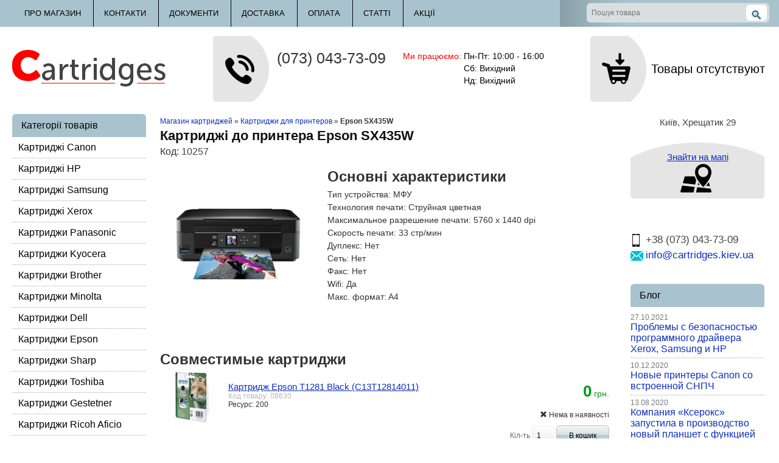

--- FILE ---
content_type: text/html; charset=UTF-8
request_url: https://cartridges.kiev.ua/printer/Stylus-SX435W.html
body_size: 13277
content:
<!DOCTYPE html PUBLIC "-//W3C//DTD XHTML 1.0 Transitional//EN" "http://www.w3.org/TR/xhtml1/DTD/xhtml1-transitional.dtd">
<html xmlns="http://www.w3.org/1999/xhtml" xml:lang="en" lang="en">
<head>
  <meta http-equiv="Content-Type" content="text/html; charset=utf-8" />
  <meta name="language" content="ru" />
        <meta name="robots" content="index, follow" />
        
  <!-- blueprint CSS framework -->
        <link rel="shortcut icon" href="/favicon.ico">
  <link rel="stylesheet" type="text/css" href="/css/screen.css" media="screen, projection" />
  <link rel="stylesheet" type="text/css" href="/css/print.css" media="print" />
  <!--[if lt IE 8]>
  <link rel="stylesheet" type="text/css" href="/css/ie.css" media="screen, projection" />
  <![endif]-->

  <link rel="stylesheet" type="text/css" href="/css/main.css" />
  <link rel="stylesheet" type="text/css" href="/css/form.css" />
        <link rel="stylesheet" type="text/css" href="/css/ekko-lightbox.css" />
        <link rel="stylesheet" type="text/css" href="/css/dark.css" />
  <meta name="description" content="Оригинальные и совместимые картриджи для принтера Epson SX435W ! Лучшая цена. Самовывоз в центре и доставка по Киеву, Украине. Оплата наличная и безналичная с НДС." />
<meta name="keywords" content="Epson SX435W" />
<meta name="viewport" content="width=device-width, initial-scale=1.0" />
<link rel="stylesheet" type="text/css" href="/assets/e653262c/pager.css" />
<link rel="stylesheet" type="text/css" href="/assets/daa97066/css/bootstrap.css" />
<link rel="stylesheet" type="text/css" href="/assets/daa97066/css/yiistrap.css" />
<link rel="stylesheet" type="text/css" href="/assets/d3fba93f/jui/css/base/jquery-ui.css" />
<script type="text/javascript" src="/assets/d3fba93f/jquery.js"></script>
<script type="text/javascript" src="/assets/d3fba93f/jquery.ba-bbq.js"></script>
<script type="text/javascript" src="/assets/d3fba93f/jui/js/jquery-ui.min.js"></script>
<title>Купить картридж для принтера Epson SX435W в Киеве. Есть Оригинал и Аналог. Самовывоз и доставка.</title>
                       <!--[if gte IE 9]>
  <style type="text/css">
    .gradient {
       filter: none;
    }
  </style>
<![endif]-->
        <meta name="viewport" content="width=1280"/>
        <script type="text/javascript" src="/js/jquery.maskedinput.js"></script>
</head>

<body>
<div id="fb-root"></div>
<script>(function(d, s, id) {
  var js, fjs = d.getElementsByTagName(s)[0];
  if (d.getElementById(id)) return;
  js = d.createElement(s); js.id = id;
  js.src = "//connect.facebook.net/ru_RU/sdk.js#xfbml=1&version=v2.0";
  fjs.parentNode.insertBefore(js, fjs);
}(document, 'script', 'facebook-jssdk'));</script>
<div id="page">
<div class="layout">
    <div class="description-text">
      <div class="wrap"></div>
    </div>
  <div id="header-top">
    <div class="wrap">
                   
                    <div class="top-menu-block inline-block">

                            <ul id="yw4">
<li><a sHash="L3BhZ2UvYWJvdXQ=" class="shide" href="javascript:void(0);">Про магазин</a></li>
<li><a sHash="L3BhZ2UvY29udGFjdA==" class="shide" href="javascript:void(0);">Контакти</a></li>
<li><a sHash="L3BhZ2UvcmVrdml6aXQ=" class="shide" href="javascript:void(0);">Документи</a></li>
<li><a sHash="L3BhZ2UvZGVsaXZlcnktcGF5bWVudA==" class="shide" href="javascript:void(0);">Доставка</a></li>
<li><a sHash="L3BhZ2UvcGF5bWVudA==" class="shide" href="javascript:void(0);">Оплата</a></li>
<li><a sHash="L2Jsb2c=" class="shide" href="javascript:void(0);">Статті</a></li>
<li><a sHash="L2FrY2lp" class="shide" href="javascript:void(0);">Акції</a></li>
</ul>                       

                    </div>
                     <div class="search-block-inner">
                            <form method="GET" action="/search"> 
                        <input type="text" name="q" class="search-field" placeholder="Пошук товара" />
                        <input type="submit" class="search-submit-button" value="🔍" />
                            </form>
                            </div>
                </div>
  </div><!-- header -->
        <div id="header">
            <div class="wrap">
            <div class="logo-container inline-block">
                <a href="/"><img src="/images/logo.png" alt="купити картридж в Києві"/></a>
            </div>
                 <div class="phones-block inline-block">    
                            <ul class="phones-block-inner">
                                <li>(073) 043-73-09</li>
                            </ul>

                        </div>
                <div class="timing-block inline-block">
                    <span class="timing-label">Ми працюємо:</span> <ul>
                            <li>Пн-Пт: 10:00 - 16:00</li>
                            <li>Сб: Вихідний</li>
                            <li>Нд: Вихідний</li>
                        </ul>
                    </div>
                <div class="cart-block inline-block minicart ">
                        <a href="/cart">
                         <div class="cart-content">
                         Товары отсутствуют
                         </div></a>
                   </div>       
            
           </div>
        </div>
        <div class="main-container">
            <div class="wrap">
                <div class="left-column">
                    <div class="module-block module-catalog" >
                         <div class="module-title">Категорії товарів</div>
                         <div class="module-content">
                             <ul id="yw3">
<li><a href="/canon">Картриджі Canon</a></li>
<li><a href="/hp">Картриджі HP</a></li>
<li><a href="/samsung">Картриджі Samsung</a></li>
<li><a href="/xerox">Картриджі Xerox</a></li>
<li><a href="/panasonic">Картриджи Panasonic</a></li>
<li><a href="/kyocera">Картриджи Kyocera</a></li>
<li><a href="/brother">Картриджи Brother</a></li>
<li><a href="/minolta">Картриджи Minolta</a></li>
<li><a href="/dell">Картриджи Dell</a></li>
<li><a href="/epson">Картриджи Epson</a></li>
<li><a href="/sharp">Картриджи Sharp</a></li>
<li><a href="/toshiba">Картриджи Toshiba</a></li>
<li><a href="/gestetner">Картриджи Gestetner</a></li>
<li><a href="/ricoh-aficio">Картриджи Ricoh Aficio</a></li>
<li><a href="/Pantum">Картриджи Pantum</a></li>
</ul>                             
                             
                             </div> 
                        </div>
                    
                    
            </div>
                <div class="center-column">
			<div class="breadcrumbs">
<span><a href="/"><span>Магазин картриджей</span></a></span> &raquo; <span itemscope itemtype="http://data-vocabulary.org/Breadcrumb"><a itemprop="url" alt="Картриджи для принтеров" title="Картриджи для принтеров" href="/printer"><span itemprop="title">Картриджи для принтеров</span></a></span> &raquo; <span>Epson SX435W</span></div><!-- breadcrumbs -->
	
	<div class="product" itemscope itemtype="http://schema.org/Product">
    <div class="heading">
        <h1 itemprop="name"> Картриджі до принтера Epson SX435W</h1> Код: <span class="code">10257</span>
    </div>
    <div class="product-line">
        <div class="main-product">
            <div class="product-thumbnails">
                <ul class="thumbs">
                                </ul>   
            </div>
            
            <div class="main-image"><a href="/images/products/originals/10257_3f8405f6d0dd9d9b548d5069f047b69b.jpg" data-toggle="lightbox" data-parent data-gallery="multiimages" ><img src="/images/products/originals/10257_3f8405f6d0dd9d9b548d5069f047b69b.jpg" width="220px"></a></div>
            <br />
            <br />

           
        </div>
       <div style="overflow: hidden;     padding-left: 20px;">
               <div class="heading-sub">
        <span class="heading-title">Основні характеристики</span>
    </div>
    <div class="properties-prods" itemprop="description">
        <ul>
                 
            <li>
                <label for="option12">Тип устройства:</label> МФУ 
                
                
            </li>
                 
            <li>
                <label for="option13">Технология печати:</label> Струйная цветная 
                
                
            </li>
                 
            <li>
                <label for="option15">Максимальное разрешение печати:</label> 5760 x 1440 dpi 
                
                
            </li>
                 
            <li>
                <label for="option16">Скорость печати:</label> 33 стр/мин 
                
                
            </li>
                 
            <li>
                <label for="option17">Дуплекс:</label> Нет 
                
                
            </li>
                 
            <li>
                <label for="option18">Сеть:</label> Нет 
                
                
            </li>
                 
            <li>
                <label for="option19">Факс:</label> Нет 
                
                
            </li>
                 
            <li>
                <label for="option20">Wifi:</label> Да 
                
                
            </li>
                 
            <li>
                <label for="option21">Макс. формат:</label> A4 
                
                
            </li>
                 </div>    </div>
    </div>
        
<div class="heading-sub no-margin no-border">
        <span class="heading-title">Совместимые картриджи</span>
        
    </div>
    <div class="adding-prods">
       <table class="category-table">
    <tbody>
        <div id="ajaxListCategoryView" class="list-view">
<div class="items">
<tr>
            <td  class="product-photo"><a href="/epson/C13T12814011.html"><img src="/images/products/resize/8630_477380f0b89f3762425f9fe1978f8e80.90x90.jpg" width="90px" /></a></td>
            <td  class="product-name"><h3><a href="/epson/C13T12814011.html">Картридж Epson T1281 Black (C13T12814011)</a></h3>
                <span class="product-code">Код товару: 08630</span>
                                 <div>Ресурс: 200</div>
                                <div class="s_desc"></div>
               
            </td>
                         <td class="saleprice saleprice-form">
            
                            <span class="prod-price "><span class="price">0</span> грн.</span> 
                                           <br />
                            <span class="mini-not-available"><i class="glyphicon glyphicon-remove"></i> Нема в наявності</span> 
                                            <form class="mini-cart-form">
                            <input type="hidden" name="p_id" value="835" />
                            <input name="price_type" type="hidden" value="1">
                            <span class="quant-wrapper">
                                Кіл-ть <input type="text" class="quantity-field quantity" name="quantity" value="1" /> 
                            </span> 
                            <button class="addToCartCatalog prod-submit-button">В кошик</button>
                                                    </form>
                                </td>       
</tr> 
<tr>
            <td  class="product-photo"><a href="/epson/C13T12824011.html"><img src="/images/products/resize/8631_dda5974f8d992b6986aabea1be4612fa.90x90.jpg" width="90px" /></a></td>
            <td  class="product-name"><h3><a href="/epson/C13T12824011.html">Картридж Epson T1282 Cyan (C13T12824011)</a></h3>
                <span class="product-code">Код товару: 08631</span>
                                 <div>Ресурс: 250</div>
                                <div class="s_desc"></div>
               
            </td>
                         <td class="saleprice saleprice-form">
            
                            <span class="prod-price "><span class="price">0</span> грн.</span> 
                                           <br />
                            <span class="mini-not-available"><i class="glyphicon glyphicon-remove"></i> Нема в наявності</span> 
                                            <form class="mini-cart-form">
                            <input type="hidden" name="p_id" value="836" />
                            <input name="price_type" type="hidden" value="1">
                            <span class="quant-wrapper">
                                Кіл-ть <input type="text" class="quantity-field quantity" name="quantity" value="1" /> 
                            </span> 
                            <button class="addToCartCatalog prod-submit-button">В кошик</button>
                                                    </form>
                                </td>       
</tr> 
<tr>
            <td  class="product-photo"><a href="/epson/C13T12834011.html"><img src="/images/products/resize/8632_7fc447b6a012d31981621770f52587c0.90x90.jpg" width="90px" /></a></td>
            <td  class="product-name"><h3><a href="/epson/C13T12834011.html">Картридж Epson T1283 Magenta (C13T12834011)</a></h3>
                <span class="product-code">Код товару: 08632</span>
                                 <div>Ресурс: 250</div>
                                <div class="s_desc"></div>
               
            </td>
                         <td class="saleprice saleprice-form">
            
                            <span class="prod-price "><span class="price">0</span> грн.</span> 
                                           <br />
                            <span class="mini-not-available"><i class="glyphicon glyphicon-remove"></i> Нема в наявності</span> 
                                            <form class="mini-cart-form">
                            <input type="hidden" name="p_id" value="837" />
                            <input name="price_type" type="hidden" value="1">
                            <span class="quant-wrapper">
                                Кіл-ть <input type="text" class="quantity-field quantity" name="quantity" value="1" /> 
                            </span> 
                            <button class="addToCartCatalog prod-submit-button">В кошик</button>
                                                    </form>
                                </td>       
</tr> 
<tr>
            <td  class="product-photo"><a href="/epson/C13T12844011.html"><img src="/images/products/resize/8633_6f4ff29c438468930133d059007da0b2.90x90.jpg" width="90px" /></a></td>
            <td  class="product-name"><h3><a href="/epson/C13T12844011.html">Картридж Epson T1284 Yellow (C13T12844011)</a></h3>
                <span class="product-code">Код товару: 08633</span>
                                 <div>Ресурс: 250</div>
                                <div class="s_desc"></div>
               
            </td>
                         <td class="saleprice saleprice-form">
            
                            <span class="prod-price "><span class="price">0</span> грн.</span> 
                                           <br />
                            <span class="mini-not-available"><i class="glyphicon glyphicon-remove"></i> Нема в наявності</span> 
                                            <form class="mini-cart-form">
                            <input type="hidden" name="p_id" value="838" />
                            <input name="price_type" type="hidden" value="1">
                            <span class="quant-wrapper">
                                Кіл-ть <input type="text" class="quantity-field quantity" name="quantity" value="1" /> 
                            </span> 
                            <button class="addToCartCatalog prod-submit-button">В кошик</button>
                                                    </form>
                                </td>       
</tr> 
<tr>
            <td  class="product-photo"><a href="/epson/C13T12854010.html"><img src="/images/products/resize/8634_8cb3f39d1d4428a426de5e69d274cf2b.90x90.jpg" width="90px" /></a></td>
            <td  class="product-name"><h3><a href="/epson/C13T12854010.html">Картридж Epson T1285 Набор (C13T12854010)</a></h3>
                <span class="product-code">Код товару: 08634</span>
                                 <div>Ресурс: 400*4</div>
                                <div class="s_desc"></div>
               
            </td>
                         <td class="saleprice saleprice-form">
            
                            <span class="prod-price "><span class="price">0</span> грн.</span> 
                                           <br />
                            <span class="mini-not-available"><i class="glyphicon glyphicon-remove"></i> Нема в наявності</span> 
                                            <form class="mini-cart-form">
                            <input type="hidden" name="p_id" value="839" />
                            <input name="price_type" type="hidden" value="1">
                            <span class="quant-wrapper">
                                Кіл-ть <input type="text" class="quantity-field quantity" name="quantity" value="1" /> 
                            </span> 
                            <button class="addToCartCatalog prod-submit-button">В кошик</button>
                                                    </form>
                                </td>       
</tr> 
<tr>
            <td  class="product-photo"><a href="/epson/C13T12914011.html"><img src="/images/products/resize/8635_63af48438e76090b1403fdec40cb948e.90x90.jpg" width="90px" /></a></td>
            <td  class="product-name"><h3><a href="/epson/C13T12914011.html">Картридж Epson T1291 Black (C13T12914011)</a></h3>
                <span class="product-code">Код товару: 08635</span>
                                 <div>Ресурс: 435</div>
                                <div class="s_desc"></div>
               
            </td>
                         <td class="saleprice saleprice-form">
            
                            <span class="prod-price "><span class="price">0</span> грн.</span> 
                                           <br />
                            <span class="mini-not-available"><i class="glyphicon glyphicon-remove"></i> Нема в наявності</span> 
                                            <form class="mini-cart-form">
                            <input type="hidden" name="p_id" value="840" />
                            <input name="price_type" type="hidden" value="1">
                            <span class="quant-wrapper">
                                Кіл-ть <input type="text" class="quantity-field quantity" name="quantity" value="1" /> 
                            </span> 
                            <button class="addToCartCatalog prod-submit-button">В кошик</button>
                                                    </form>
                                </td>       
</tr> 
<tr>
            <td  class="product-photo"><a href="/epson/c13t12954010.html"><img src="/images/products/resize/8636_b970d9cae5c88497bc04477681b084ac.90x90.jpg" width="90px" /></a></td>
            <td  class="product-name"><h3><a href="/epson/c13t12954010.html">Картридж Epson T1295 Набор (C13T12954010)</a></h3>
                <span class="product-code">Код товару: 08636</span>
                                 <div>Ресурс: </div>
                                <div class="s_desc"></div>
               
            </td>
                         <td class="saleprice saleprice-form">
            
                            <span class="prod-price "><span class="price">0</span> грн.</span> 
                                           <br />
                            <span class="mini-not-available"><i class="glyphicon glyphicon-remove"></i> Нема в наявності</span> 
                                            <form class="mini-cart-form">
                            <input type="hidden" name="p_id" value="841" />
                            <input name="price_type" type="hidden" value="1">
                            <span class="quant-wrapper">
                                Кіл-ть <input type="text" class="quantity-field quantity" name="quantity" value="1" /> 
                            </span> 
                            <button class="addToCartCatalog prod-submit-button">В кошик</button>
                                                    </form>
                                </td>       
</tr> 
<tr>
            <td  class="product-photo"><a href="/epson/C13T12924011.html"><img src="/images/products/resize/8637_36b4989cc2d3ff844d5b54bd03edd3f3.90x90.jpg" width="90px" /></a></td>
            <td  class="product-name"><h3><a href="/epson/C13T12924011.html">Картридж Epson T1292 Cyan (C13T12924011)</a></h3>
                <span class="product-code">Код товару: 08637</span>
                                 <div>Ресурс: 690</div>
                                <div class="s_desc"></div>
               
            </td>
                         <td class="saleprice saleprice-form">
            
                            <span class="prod-price "><span class="price">0</span> грн.</span> 
                                           <br />
                            <span class="mini-not-available"><i class="glyphicon glyphicon-remove"></i> Нема в наявності</span> 
                                            <form class="mini-cart-form">
                            <input type="hidden" name="p_id" value="842" />
                            <input name="price_type" type="hidden" value="1">
                            <span class="quant-wrapper">
                                Кіл-ть <input type="text" class="quantity-field quantity" name="quantity" value="1" /> 
                            </span> 
                            <button class="addToCartCatalog prod-submit-button">В кошик</button>
                                                    </form>
                                </td>       
</tr> 
<tr>
            <td  class="product-photo"><a href="/epson/C13T12934011.html"><img src="/images/products/resize/8638_68b1d7cbe8b9371979ce3468744d13f3.90x90.jpg" width="90px" /></a></td>
            <td  class="product-name"><h3><a href="/epson/C13T12934011.html">Картридж Epson T1293 Magenta (C13T12934011)</a></h3>
                <span class="product-code">Код товару: 08638</span>
                                 <div>Ресурс: 385</div>
                                <div class="s_desc"></div>
               
            </td>
                         <td class="saleprice saleprice-form">
            
                            <span class="prod-price "><span class="price">0</span> грн.</span> 
                                           <br />
                            <span class="mini-not-available"><i class="glyphicon glyphicon-remove"></i> Нема в наявності</span> 
                                            <form class="mini-cart-form">
                            <input type="hidden" name="p_id" value="843" />
                            <input name="price_type" type="hidden" value="1">
                            <span class="quant-wrapper">
                                Кіл-ть <input type="text" class="quantity-field quantity" name="quantity" value="1" /> 
                            </span> 
                            <button class="addToCartCatalog prod-submit-button">В кошик</button>
                                                    </form>
                                </td>       
</tr> 
<tr>
            <td  class="product-photo"><a href="/epson/C13T12944011.html"><img src="/images/products/resize/8639_c22f42123dd447aa56b6f8a64fcb9b5e.90x90.jpg" width="90px" /></a></td>
            <td  class="product-name"><h3><a href="/epson/C13T12944011.html">Картридж Epson T1294 Yellow (C13T12944011)</a></h3>
                <span class="product-code">Код товару: 08639</span>
                                 <div>Ресурс: 385</div>
                                <div class="s_desc"></div>
               
            </td>
                         <td class="saleprice saleprice-form">
            
                            <span class="prod-price "><span class="price">0</span> грн.</span> 
                                           <br />
                            <span class="mini-not-available"><i class="glyphicon glyphicon-remove"></i> Нема в наявності</span> 
                                            <form class="mini-cart-form">
                            <input type="hidden" name="p_id" value="844" />
                            <input name="price_type" type="hidden" value="1">
                            <span class="quant-wrapper">
                                Кіл-ть <input type="text" class="quantity-field quantity" name="quantity" value="1" /> 
                            </span> 
                            <button class="addToCartCatalog prod-submit-button">В кошик</button>
                                                    </form>
                                </td>       
</tr> 
<tr>
            <td  class="product-photo"><a href="/epson/PN-1294.html"><img src="/images/products/resize/9879_013b1c69d9e920b7f6e82fc497cd3e0a.90x90.jpg" width="90px" /></a></td>
            <td  class="product-name"><h3><a href="/epson/PN-1294.html">Картридж Epson T1294 yellow Patron</a></h3>
                <span class="product-code">Код товару: 09879</span>
                                 <div>Ресурс: 616</div>
                                <div class="s_desc"></div>
               
            </td>
                         <td class="saleprice saleprice-form">
            
                            <span class="prod-price "><span class="price">0</span> грн.</span> 
                                           <br />
                            <span class="mini-not-available"><i class="glyphicon glyphicon-remove"></i> Нема в наявності</span> 
                                            <form class="mini-cart-form">
                            <input type="hidden" name="p_id" value="2477" />
                            <input name="price_type" type="hidden" value="1">
                            <span class="quant-wrapper">
                                Кіл-ть <input type="text" class="quantity-field quantity" name="quantity" value="1" /> 
                            </span> 
                            <button class="addToCartCatalog prod-submit-button">В кошик</button>
                                                    </form>
                                </td>       
</tr> 
<tr>
            <td  class="product-photo"><a href="/epson/PN-1293.html"><img src="/images/products/resize/9878_b69991796b5dbf48dae6aed22c866259.90x90.jpg" width="90px" /></a></td>
            <td  class="product-name"><h3><a href="/epson/PN-1293.html">Картридж Epson T1293 magenta Patron</a></h3>
                <span class="product-code">Код товару: 09878</span>
                                 <div>Ресурс: 385</div>
                                <div class="s_desc"></div>
               
            </td>
                         <td class="saleprice saleprice-form">
            
                            <span class="prod-price "><span class="price">0</span> грн.</span> 
                                           <br />
                            <span class="mini-not-available"><i class="glyphicon glyphicon-remove"></i> Нема в наявності</span> 
                                            <form class="mini-cart-form">
                            <input type="hidden" name="p_id" value="2481" />
                            <input name="price_type" type="hidden" value="1">
                            <span class="quant-wrapper">
                                Кіл-ть <input type="text" class="quantity-field quantity" name="quantity" value="1" /> 
                            </span> 
                            <button class="addToCartCatalog prod-submit-button">В кошик</button>
                                                    </form>
                                </td>       
</tr> 
<tr>
            <td  class="product-photo"><a href="/epson/PN-1292.html"><img src="/images/products/resize/9877_4fa7015a2671c898b270f235d81527dc.90x90.jpg" width="90px" /></a></td>
            <td  class="product-name"><h3><a href="/epson/PN-1292.html">Картридж Epson T1292 cyan Patron</a></h3>
                <span class="product-code">Код товару: 09877</span>
                                 <div>Ресурс: 385</div>
                                <div class="s_desc"></div>
               
            </td>
                         <td class="saleprice saleprice-form">
            
                            <span class="prod-price "><span class="price">0</span> грн.</span> 
                                           <br />
                            <span class="mini-not-available"><i class="glyphicon glyphicon-remove"></i> Нема в наявності</span> 
                                            <form class="mini-cart-form">
                            <input type="hidden" name="p_id" value="2484" />
                            <input name="price_type" type="hidden" value="1">
                            <span class="quant-wrapper">
                                Кіл-ть <input type="text" class="quantity-field quantity" name="quantity" value="1" /> 
                            </span> 
                            <button class="addToCartCatalog prod-submit-button">В кошик</button>
                                                    </form>
                                </td>       
</tr> 
<tr>
            <td  class="product-photo"><a href="/epson/PN-1291.html"><img src="/images/products/resize/9876_a2ce8b416e147562824b20a9976e7412.90x90.jpg" width="90px" /></a></td>
            <td  class="product-name"><h3><a href="/epson/PN-1291.html">Картридж Epson T1291 black Patron</a></h3>
                <span class="product-code">Код товару: 09876</span>
                                 <div>Ресурс: 385</div>
                                <div class="s_desc"></div>
               
            </td>
                         <td class="saleprice saleprice-form">
            
                            <span class="prod-price "><span class="price">0</span> грн.</span> 
                                           <br />
                            <span class="mini-not-available"><i class="glyphicon glyphicon-remove"></i> Нема в наявності</span> 
                                            <form class="mini-cart-form">
                            <input type="hidden" name="p_id" value="2490" />
                            <input name="price_type" type="hidden" value="1">
                            <span class="quant-wrapper">
                                Кіл-ть <input type="text" class="quantity-field quantity" name="quantity" value="1" /> 
                            </span> 
                            <button class="addToCartCatalog prod-submit-button">В кошик</button>
                                                    </form>
                                </td>       
</tr> 
<tr>
            <td  class="product-photo"><a href="/epson/PN-1283.html"><img src="/images/products/resize/9874_cde67ab7e6cfd74af73fbb6107c09e77.90x90.jpg" width="90px" /></a></td>
            <td  class="product-name"><h3><a href="/epson/PN-1283.html">Картридж Epson T1283 magenta Patron</a></h3>
                <span class="product-code">Код товару: 09874</span>
                                 <div>Ресурс: 250</div>
                                <div class="s_desc"></div>
               
            </td>
                         <td class="saleprice saleprice-form">
            
                            <span class="prod-price "><span class="price">0</span> грн.</span> 
                                           <br />
                            <span class="mini-not-available"><i class="glyphicon glyphicon-remove"></i> Нема в наявності</span> 
                                            <form class="mini-cart-form">
                            <input type="hidden" name="p_id" value="2518" />
                            <input name="price_type" type="hidden" value="1">
                            <span class="quant-wrapper">
                                Кіл-ть <input type="text" class="quantity-field quantity" name="quantity" value="1" /> 
                            </span> 
                            <button class="addToCartCatalog prod-submit-button">В кошик</button>
                                                    </form>
                                </td>       
</tr> 
<tr>
            <td  class="product-photo"><a href="/epson/PN-1284.html"><img src="/images/products/resize/9875_e6781da2763ea90fbbaa4744f1b1c1f4.90x90.jpg" width="90px" /></a></td>
            <td  class="product-name"><h3><a href="/epson/PN-1284.html">Картридж Epson T1284 yellow Patron</a></h3>
                <span class="product-code">Код товару: 09875</span>
                                 <div>Ресурс: 250</div>
                                <div class="s_desc"></div>
               
            </td>
                         <td class="saleprice saleprice-form">
            
                            <span class="prod-price "><span class="price">0</span> грн.</span> 
                                           <br />
                            <span class="mini-not-available"><i class="glyphicon glyphicon-remove"></i> Нема в наявності</span> 
                                            <form class="mini-cart-form">
                            <input type="hidden" name="p_id" value="2519" />
                            <input name="price_type" type="hidden" value="1">
                            <span class="quant-wrapper">
                                Кіл-ть <input type="text" class="quantity-field quantity" name="quantity" value="1" /> 
                            </span> 
                            <button class="addToCartCatalog prod-submit-button">В кошик</button>
                                                    </form>
                                </td>       
</tr> 
<tr>
            <td  class="product-photo"><a href="/epson/PN-1281.html"><img src="/images/products/resize/9872_05cad211d452ae587f64544ca625119b.90x90.jpg" width="90px" /></a></td>
            <td  class="product-name"><h3><a href="/epson/PN-1281.html">Картридж Epson T1281 black Patron</a></h3>
                <span class="product-code">Код товару: 09872</span>
                                 <div>Ресурс: 250</div>
                                <div class="s_desc"></div>
               
            </td>
                         <td class="saleprice saleprice-form">
            
                            <span class="prod-price "><span class="price">0</span> грн.</span> 
                                           <br />
                            <span class="mini-not-available"><i class="glyphicon glyphicon-remove"></i> Нема в наявності</span> 
                                            <form class="mini-cart-form">
                            <input type="hidden" name="p_id" value="2523" />
                            <input name="price_type" type="hidden" value="1">
                            <span class="quant-wrapper">
                                Кіл-ть <input type="text" class="quantity-field quantity" name="quantity" value="1" /> 
                            </span> 
                            <button class="addToCartCatalog prod-submit-button">В кошик</button>
                                                    </form>
                                </td>       
</tr> 
<tr>
            <td  class="product-photo"><a href="/epson/PN-1282.html"><img src="/images/products/resize/9873_560ee26bb80060b5a987a876cc189cdf.90x90.jpg" width="90px" /></a></td>
            <td  class="product-name"><h3><a href="/epson/PN-1282.html">Картридж Epson T1282 cyan Patron</a></h3>
                <span class="product-code">Код товару: 09873</span>
                                 <div>Ресурс: 250</div>
                                <div class="s_desc"></div>
               
            </td>
                         <td class="saleprice saleprice-form">
            
                            <span class="prod-price "><span class="price">0</span> грн.</span> 
                                           <br />
                            <span class="mini-not-available"><i class="glyphicon glyphicon-remove"></i> Нема в наявності</span> 
                                            <form class="mini-cart-form">
                            <input type="hidden" name="p_id" value="2526" />
                            <input name="price_type" type="hidden" value="1">
                            <span class="quant-wrapper">
                                Кіл-ть <input type="text" class="quantity-field quantity" name="quantity" value="1" /> 
                            </span> 
                            <button class="addToCartCatalog prod-submit-button">В кошик</button>
                                                    </form>
                                </td>       
</tr> 
</div>
<tr><td colspan="6"></td></tr><div class="keys" style="display:none" title="/printer/Stylus-SX435W.html"><span>835</span><span>836</span><span>837</span><span>838</span><span>839</span><span>840</span><span>841</span><span>842</span><span>843</span><span>844</span><span>2477</span><span>2481</span><span>2484</span><span>2490</span><span>2518</span><span>2519</span><span>2523</span><span>2526</span></div>
</div>        
    </tbody>
</table>

    
            </div>
<style>
    .review{
        background-color: #e9eeef;
        
    }
    #reviews-form_1 {
        background-color: #e9eeef;
    }
    .review_1{
        background-color: #e9eeef;
        float:left;
        padding-top:10px;
        padding-left:10px;
        
        
    }
    .review-form_class {
        width:50%;
        background-color: #e9eeef;
        float:right;
        padding: 20px;
        display: block;
    }
    
    .review-form_class_1 {
       
        background-color: #e9eeef;
        display: block;        
        height:250px;
        padding-top:15px;
        
    }
    .review-form_class_otz {            
        
        padding: 20px;
        padding-left: 0px;
        display: block;
    }
    .pull-right {
        float:none !important;
        margin-top:10px;
        
    }
    ul
    {
        list-style-type: none;
    } 
    ul li {
        background:none !important;
    }
    .left {
        float:left;
        width:50%;
        padding:10px;
    }
    .left_1 {
        float:left;
        background-color: #e9eeef;
        width:40%;
        padding-top:10px;
        padding-left:20px;
    }
    
    .productRate {       
        width: 75px;
        height: 16px;
        padding-top:0px;
        
        }
    .productRate div {
        background: url(/images/full-star.png);
        width: 0;
        height: 100%;
    }
    
    .descr-prods .nav-tabs > li {
        width: 24%;
        margin-right: 1%;
    }
    
    .btn_1 {
       
    }
    
    #val_1 {
        transform:scale(0.77);
        -webkit-transform:scale(0.77);
        transform-origin:0 0;
        -webkit-transform-origin:0 0;
    }
    
    #val_2 {
        transform:scale(0.77);
        -webkit-transform:scale(0.77);
        transform-origin:0 0;
        -webkit-transform-origin:0 0;
    }
    .form-group {
        margin-bottom: 0px;
    }
    .properties-prods li, .category-desc li, .descr-prods .tab-content li, .page-text li {
        padding-left:0px;
    }
    
    .form-group label {
        margin-left: 5px;
        font-family:​Helvetica,​sans-serif;
        font-size: 13px;
    }
    .descr-prods .tab-pane {
        padding: 7px 0;
    }
    .rating {
        padding-bottom: 20px;
       
    }
    

    
</style>
<link href="/css/star-rating.min.css" media="all" rel="stylesheet" type="text/css" />
<script src="/js/star-rating.min.js" type="text/javascript"></script>
<script src="/js/star-rating_locale_ru.js"></script>
<div class="descr-prods">
    <!-- Nav tabs -->
<ul class="nav nav-tabs">
  <li class="active"><a href="#all" data-toggle="tab">Все разом</a></li>
  <li><a href="#descr" data-toggle="tab">Опис</a></li>
  <li><a href="#actions" data-toggle="tab">Акції&nbsp;<span style="color:#808080">(0)</span></a></li>
  <li><a href="#reviews" data-toggle="tab">Відгуки&nbsp;<span style="color:#808080">(0)</span></a></li>

</ul>

<!-- Tab panes -->
<div class="tab-content">
<div class="tab-pane active" id="all">
    <div style="padding-bottom: 15px;">
        <div style="font-size:16px;padding-bottom:10px;">Опис</div>
        <div></div>
    </div>
    <div style="padding-bottom: 15px;">
        <p>Для даного товару актуальні наступні акції:</p>
      <ul>
                </ul>
    </div style="padding-bottom: 15px;">    
          <form role="form" id="reviews-form_1" action="/printer/Stylus-SX435W.html" method="post">           <div class="review-form_class_1">            
                                <div class="left_1">
                      <div class="form-group"><label class="control-label" for="Reviews_r_name">Имя</label><div class="controls"><input maxlength="255" style="width:82%" name="Reviews[r_name]" id="Reviews_r_name" class="form-control" type="text" /></div></div>                       
                      <div style="padding-top: 5px;"><div class="form-group"><label class="control-label" for="Reviews_rating">Оценка</label><div class="controls"><input maxlength="255" class="rating_1 form-control" name="Reviews[rating]" id="Reviews_rating" type="text" /></div></div></div>
                      <input name="Reviews[r_pc_id]" id="Reviews_r_pc_id" type="hidden" value="3237" />                                                        <div class="form-group">
                                    <label for="Reviews_verifyCode"></label>                
                                    <div>
                                            <input name="Reviews[verifyCode]" id="Reviews_verifyCode" type="hidden" /><div id='val_1'></div>
<script src="https://www.google.com/recaptcha/api.js?onload=CaptchaCallback&render=explicit" async defer></script>                                                   
                                             
                                    </div>        
                             
                             </div>
                                
                </div>
                <div class="review_1">                      
                            <div>
                            <div class="form-group"><label class="control-label required" for="Reviews_r_text">Оставьте отзыв или задайте вопрос <span class="required">*</span></label><div class="controls"><textarea rows="6" style="width:390px" class="form-control" name="Reviews[r_text]" id="Reviews_r_text"></textarea></div></div>                            </div>
                             <div class="btn_1"> 
                                 <button class="btn-lg pull-right addReview_1 btn btn-primary" id="rec_1" style="width:130px;font-size:13px;float: right !important;font-family:Tahoma,​Helvetica,​sans-serif" type="submit" name="yt0">Добавить отзыв</button>                            </div>                 
                 </div>                
        </div>
        </form>          
    <div style="clear: both;"></div>    
  </div>
  <div class="tab-pane" id="descr">
      
  </div>
   <div style="clear: both;"></div>
  <div class="tab-pane" id="actions">
      <p>Для даного товару актуальні наступні акції:</p>
      <ul>
                </ul>
  </div>
  <div class="tab-pane" id="reviews">
  
      <h3>Відгуки</h3>
      <form role="form" id="reviews-form_1" action="/printer/Stylus-SX435W.html" method="post">           <div class="review-form_class_1">            
                                <div class="left_1">
                      <div class="form-group"><label class="control-label" for="Reviews_r_name">Имя</label><div class="controls"><input maxlength="255" style="width:82%" name="Reviews[r_name]" id="Reviews_r_name" class="form-control" type="text" /></div></div>                       
                      <div><div class="form-group"><label class="control-label" for="Reviews_rating">Оценка</label><div class="controls"><input maxlength="255" class="rating_1 form-control" name="Reviews[rating]" id="Reviews_rating" type="text" /></div></div></div>
                      <input name="Reviews[r_pc_id]" id="Reviews_r_pc_id" type="hidden" value="3237" />                                                        <div class="form-group">
                                    <label for="Reviews_verifyCode"></label>                
                                    <div>
                                            <input name="Reviews[verifyCode]" id="Reviews_verifyCode" type="hidden" /><div id='val_2'></div>
                                                   
                                             
                                    </div>        
                             
                             </div>
                                
                </div>
                <div class="review_1">                      
                            <div>
                            <div class="form-group"><label class="control-label required" for="Reviews_r_text">Оставьте отзыв или задайте вопрос <span class="required">*</span></label><div class="controls"><textarea rows="6" style="width:390px" class="form-control" name="Reviews[r_text]" id="Reviews_r_text"></textarea></div></div>                            </div>
                             <div class="btn_1"> 
                                 <button class="btn-lg pull-right addReview_1 btn btn-primary" id="rec_1" style="width:130px;font-size:13px;float: right !important;font-family:Tahoma,​Helvetica,​sans-serif" type="submit" name="yt1">Добавить отзыв</button>                            </div>                 
                 </div>                
        </div>
        </form>          
    <div style="clear: both;"></div>
    </div>
     

</div>
<div style="clear: both;"></div>
</div>

<script>
    $('.addReview').click(function(){
       $.post("/catalog/addReview",$('#reviews-form').serialize(),function(data){if(data.verifyCode){alert(data.verifyCode);$('#yw1_button').click();}else if(data.added==1)$('#reviews-form').html('<h3>Отзыв успешно добавлен и появится после модерации!</h3>') },'json');
       return false;
    });
     $('.addReview_1').click(function(){
       $.post("/catalog/addReview",$('#reviews-form_1').serialize(),function(data){if(data.verifyCode){alert(data.verifyCode);$('#yw1_button').click();}else if(data.added==1)$('#reviews-form_1').html('<h3>Отзыв успешно добавлен и появится после модерации!</h3>') },'json');
       return false;
    });
    $('.showReviewForm').click(function(){$('.review-form').fadeToggle('slow');})
    $(document).ready(function(){
        
        if($(".rating_1").length != 0) {
          //it doesn't exist          
           $(".rating_1").rating({showCaption: false, showClear: false,step: 1});
           $('.rating_1').rating('update', 3);
           $(location.hash).click();
        }
       
    });
    $(document).ready(function(){
        
       if($(".rating_2").length != 0) {
            $(".rating_2").rating({showCaption: false, showClear: false,step: 1});
            $('.rating_2').rating('update', 3);
            $(location.hash).click();
       } 
        
    });
    
    
    var CaptchaCallback = function(){
        
        if($("#val_2").length != 0) {
           grecaptcha.render('val_2', {'sitekey' : '6LdQ1SATAAAAAKdvIz2a0NhLHGLd5N2aOMFZZ1NL'}); 
        }
        
        if($("#val_1").length != 0) {
           grecaptcha.render('val_1', {'sitekey' : '6LdQ1SATAAAAAKdvIz2a0NhLHGLd5N2aOMFZZ1NL'}); 
        }
        
       
    };
    
</script>
      <div class="heading-sub">
        <span class="heading-title">З цим товаром купують:</span>
        
    </div>
    <div class="similar-prods">
        <div id="yw1" class="list-view">
<div class="items">
<div class="empty col-md-12">Нет результатов.</div></div><div class="clearfix"></div>
<div class="row"><div class="col-md-6"></div><div class="col-md-6"></div></div><div class="keys" style="display:none" title="/printer/Stylus-SX435W.html"></div>
</div>        </div>     <div class="prev-next-navigation">< <a href="/printer/NP6112.html">Картриджи для принтера Canon NP6112</a><span style="float:right"><a href="/printer/NP6212.html">Картриджи для принтера Canon NP6212</a> > </span></div>

</div>
<script src="/js/ekko-lightbox.js"></script>
		<script type="text/javascript">
			$(document).ready(function ($) {

				// delegate calls to data-toggle="lightbox"
				$(document).delegate('*[data-toggle="lightbox"]', 'click', function(event) {
					event.preventDefault();
					return $(this).ekkoLightbox({
						always_show_close: true,
                                                
					});
				});

			});
		</script>                   </div>
                <div class="right-column" itemscope itemtype="http://schema.org/Organization">
                    <div class="module-block minicart">
                         <div class="module-title">Ваше замовлення</div>
                         <div class="module-content">
                             Товары отсутствуют                         </div>
                        </div>    
                    <div class="module-block fmap">
                        
                        <div class="module-content" <span itemprop="streetAddress" class="street">Київ, Хрещатик 29 </span><br /> <meta itemprop="addressLocality" content="Київ, Україна"></span><br />
                        <span itemprop="address" itemscope itemtype="http://schema.org/PostalAddress">
                            <a href="/page/contact#map" class="find-at-map">Знайти на мапі <br /></a>
                        </div>
                    </div>
                    <div class="module-block phones">
                         
                        <div class="module-content">
<span itemprop="telephone"><i class="phonem"></i>+38 (073) 043-73-09</span><br />
<i class="mail"></i><a href="mailto:info@cartridges.kiev.ua" target="_blank"><span itemprop="email">info@cartridges.kiev.ua</span></a>
                         </div>
                        </div>    
                     <div class="module-block">
                         <div class="module-title">Блог</div>
                         <div class="module-content">
                             <ul class="news">
    <li>
        <span>27.10.2021</span>
        <a href="/blog/security-hp-xerox">Проблемы с безопасностью программного драйвера Xerox, Samsung и HP</a>
    </li>   
      <li>
        <span>10.12.2020</span>
        <a href="/blog/canon-snpch-new">Новые принтеры Canon со встроенной СНПЧ</a>
    </li>   
      <li>
        <span>13.08.2020</span>
        <a href="/blog/xerox-planshet">Компания «Ксерокс» запустила в производство новый планшет с функцией сканера</a>
    </li>   
      <li>
        <span>10.04.2020</span>
        <a href="/blog/nTR150">Принтер PIXMA TR150</a>
    </li>   
      <li>
        <span>16.05.2019</span>
        <a href="/blog/oki-c">Новая линейка принтеров OKI</a>
    </li>   
  </ul>                         </div>
                        </div>    
                    
                </div>
                </div>
</div>
  <div class="clear"></div>
</div>
  <div class="footer">
            <div class="wrap">
                <div class="footer-row">
                    <div class="col-map">
                        <a href="/page/contact#map">
                            <img src="/images/f-map.png" width="195px" height="242px" alt="Мапа" title="Мапа" />
                        </a>
                    </div>
                    <div class="footer-cols">
                        <div class="footer-col">
                            <span class="headingh4" >Про нас</span>
                             <ul>
                                 <li><a href="/page/contact">Контакти</a></li>
                                 <li><a href="/page/work-time">Графік роботи</a></li>
                                 <li><a href="/page/rekvizit">Документи</a></li>
                            </ul>
                        </div>
                        <div class="footer-col">
                            <span class="headingh4">Магазин</span>
                            <ul>
                                 <li><a href="/page/delivery-payment">Доставка</a></li>
								 <li><a href="/page/payment">Оплата</a></li>
                                 <li><a href="/page/goods-return">Поверненення</a></li>
                                 <li><a href="/page/law">Законодавство</a></li>
                            </ul>
                        </div>
                        <div class="footer-col phones-col">
                            <span class="headingh4">Телефон</span>
                            <ul>
                                <li><i class="lf"></i> (073) 043-73-09</li>
                            </ul>
                        </div>
                        <div class="footer-col">
                            <span class="headingh4">Графік роботи</span>
                            <br />
                            Пн-Пт: 10:00 - 16:00 <br />
                            Сб: Вихідний<br />
                            Вс: Вихідний<br />
                        </div>
                         <div class="footer-copyright">
                                Cartridges.kiev.ua © 2006 - 2026, всі права захищені.<br />
                                Передрук текстів та копіювання фотоматеріалів без посилання на джерело заборонено.
                        </div> 
                    </div>
                    </div>
                    
                  </div>
  </div><!-- footer -->
        
</div><!-- page -->
<div id="cart-popup"></div>
<div id="fast-buy">
    <span class="close" onclick="$('#fast-buy').dialog('close'); return false;">x</span>
    <br />
    <form>
        <div class="form-line"><input type="hidden" value="" name="FB[product_id]" class="fb-prod-id" /></div>
        <div class="form-line"> <label>Им'я:</label><input class="search-field" type="text" name="FB[name]" />    </div>
        <div class="form-line"> <label>Телефон:</label><input class="search-field inputmask" type="text" name="FB[phone]" />    </div>
        <div class="form-line"> <label>Коментар:</label><textarea class="search-field" name="FB[comment]"></textarea>  </div>
        <div class="form-line"> <button class="orange-button send-fb">Відправити замовлення</button></div>
    </form>
    </div>
</div>
<script>
  (function(i,s,o,g,r,a,m){i['GoogleAnalyticsObject']=r;i[r]=i[r]||function(){
  (i[r].q=i[r].q||[]).push(arguments)},i[r].l=1*new Date();a=s.createElement(o),
  m=s.getElementsByTagName(o)[0];a.async=1;a.src=g;m.parentNode.insertBefore(a,m)
  })(window,document,'script','https://www.google-analytics.com/analytics.js','ga');

  ga('create', 'UA-74474417-1', 'auto');
  ga('send', 'pageview');

</script>
<script>
 $(function() {
    $( "#cart-popup" ).dialog({
      autoOpen: false,
      modal: true,
      title: null,
      resizable: false,
      draggable: false,
      width: '1000px',
    });
    $( "#fast-buy" ).dialog({
      autoOpen: false,
      modal: true,
      title: null,
      resizable: false,
      draggable: false,
      width: '500px',
    });
     $.extend($.inputmask.defaults.definitions, {
 
        '#': {
            validator: "[0]",
            cardinality: 1,
            casing: "upper"
        }
    });
    $(".inputmask").inputmask("mask", {"mask": "(#99) 999-99-99","autoUnmask": true,"clearIncomplete": true});
  });
  $(document).on('click','.send-fb',function(){
     
      $.post('/catalog/sendFB',$(this).parent().parent().serialize(),function(data){
          $('#fast-buy form').html(data);
    });
    return false;
  });
    $(document).on('click','.del-f-cart',function(){
        $.post('/catalog/delFCart',{p_id : $(this).attr('rel')},function(data){
            if(data=='success'){
                $.get('/catalog/updateCart',function(data){
                   $('.minicart .cart-content').html(data.minicart); 
                   $( "#cart-popup" ).html(data.fcart).dialog('open');
                },'json');
            }
        });
    });
    $(document).on('change','.ch-quantity',function(){
        $.post('/catalog/updateQCart',{p_id : $(this).attr('rel'), quantity: $(this).val()},function(data){
            if(data){
                   $.get('/catalog/updateCart',function(data){
                   $('.minicart .cart-content').html(data.minicart); 
                   $( "#cart-popup" ).html(data.fcart);
                },'json');
            }
        });
        });
        $(document).on('click','.del-prod',function(){
            $.post('/catalog/updateQCart',{p_id : $(this).attr('rel'), quantity: 0},function(data){
            if(data){
                $.get('/catalog/updateCart',function(data){
                   $('.minicart .cart-content').html(data.minicart); 
                   $( "#cart-popup" ).html(data.fcart).dialog('open');
                },'json');
            }
            });
        });
     $(document).on('click','.addToCartCatalog',function(){
        console.log($(this).parent().serialize());
        $(this).addClass('adding');
        $.post('/catalog/addToCart',$(this).parents('form').serialize(),function(data){
            if(data=='success'){
                $('.cart-form .overlay').text('Товар успешно добавлен в корзину.').show();
                 $.post('/catalog/updateCart',function(data){
                   $('.minicart .cart-content').html(data.minicart);
                    
                   $("#cart-popup").html(data.fcart).dialog('open');
                },"json");
                $('.adding').html('Добавлено').removeClass('adding');
                $('.quantity').val(1);
            }
        });
        return false;
    });
    
    
    $(document).ready(function(){
    var timeout;
  $('.menu-catalog > .parent-level > li').on('mouseenter',function(){
            var el=this;
    
                    timeout=setTimeout(function(){
                        $(el).addClass('hover');
                        el=null;
                    }, 500);
      
    
                
  }).on('mouseleave',function(){
            var el=this;
            if(timeout!== undefined)
            clearTimeout(timeout);
    
                     setTimeout(function(){
      $(el).removeClass('hover');
                        
                    }, 500);
    
  });
    });

    $('.show-seo-text').click(function(){
      $(this).parent().css('height','auto');
      $(this).parent().find('.wrap').css('height','auto').height();
      var height=$(this).parent().height();
      $('.main-container').css('margin-bottom',height-50);

      $(this).hide();
    });
</script>
<script type="text/javascript" src="/js/shide/shide.js"></script>

<script type="text/javascript" src="/assets/83378324/listview/jquery.yiilistview.js"></script>
<script type="text/javascript" src="/assets/daa97066/js/bootstrap.js"></script>
<script type="text/javascript">
/*<![CDATA[*/
jQuery('body').popover({'selector':'a[rel=popover]'});
jQuery('body').tooltip({'selector':'a[rel=tooltip]','container':'body'});
jQuery(function($) {
jQuery('#ajaxListCategoryView').yiiListView({'ajaxUpdate':['ajaxListCategoryView'],'ajaxVar':'ajax','pagerClass':'pagination-container','loadingClass':'list-view-loading','sorterClass':'sorter','enableHistory':false});
jQuery('#yw1').yiiListView({'ajaxUpdate':['yw1'],'ajaxVar':'ajax','pagerClass':'pagination-container','loadingClass':'list-view-loading','sorterClass':'sorter','enableHistory':false});
});
/*]]>*/
</script>
</body>
</html>


--- FILE ---
content_type: text/html; charset=utf-8
request_url: https://www.google.com/recaptcha/api2/anchor?ar=1&k=6LdQ1SATAAAAAKdvIz2a0NhLHGLd5N2aOMFZZ1NL&co=aHR0cHM6Ly9jYXJ0cmlkZ2VzLmtpZXYudWE6NDQz&hl=en&v=PoyoqOPhxBO7pBk68S4YbpHZ&size=normal&anchor-ms=20000&execute-ms=30000&cb=u3390vuww6hq
body_size: 50380
content:
<!DOCTYPE HTML><html dir="ltr" lang="en"><head><meta http-equiv="Content-Type" content="text/html; charset=UTF-8">
<meta http-equiv="X-UA-Compatible" content="IE=edge">
<title>reCAPTCHA</title>
<style type="text/css">
/* cyrillic-ext */
@font-face {
  font-family: 'Roboto';
  font-style: normal;
  font-weight: 400;
  font-stretch: 100%;
  src: url(//fonts.gstatic.com/s/roboto/v48/KFO7CnqEu92Fr1ME7kSn66aGLdTylUAMa3GUBHMdazTgWw.woff2) format('woff2');
  unicode-range: U+0460-052F, U+1C80-1C8A, U+20B4, U+2DE0-2DFF, U+A640-A69F, U+FE2E-FE2F;
}
/* cyrillic */
@font-face {
  font-family: 'Roboto';
  font-style: normal;
  font-weight: 400;
  font-stretch: 100%;
  src: url(//fonts.gstatic.com/s/roboto/v48/KFO7CnqEu92Fr1ME7kSn66aGLdTylUAMa3iUBHMdazTgWw.woff2) format('woff2');
  unicode-range: U+0301, U+0400-045F, U+0490-0491, U+04B0-04B1, U+2116;
}
/* greek-ext */
@font-face {
  font-family: 'Roboto';
  font-style: normal;
  font-weight: 400;
  font-stretch: 100%;
  src: url(//fonts.gstatic.com/s/roboto/v48/KFO7CnqEu92Fr1ME7kSn66aGLdTylUAMa3CUBHMdazTgWw.woff2) format('woff2');
  unicode-range: U+1F00-1FFF;
}
/* greek */
@font-face {
  font-family: 'Roboto';
  font-style: normal;
  font-weight: 400;
  font-stretch: 100%;
  src: url(//fonts.gstatic.com/s/roboto/v48/KFO7CnqEu92Fr1ME7kSn66aGLdTylUAMa3-UBHMdazTgWw.woff2) format('woff2');
  unicode-range: U+0370-0377, U+037A-037F, U+0384-038A, U+038C, U+038E-03A1, U+03A3-03FF;
}
/* math */
@font-face {
  font-family: 'Roboto';
  font-style: normal;
  font-weight: 400;
  font-stretch: 100%;
  src: url(//fonts.gstatic.com/s/roboto/v48/KFO7CnqEu92Fr1ME7kSn66aGLdTylUAMawCUBHMdazTgWw.woff2) format('woff2');
  unicode-range: U+0302-0303, U+0305, U+0307-0308, U+0310, U+0312, U+0315, U+031A, U+0326-0327, U+032C, U+032F-0330, U+0332-0333, U+0338, U+033A, U+0346, U+034D, U+0391-03A1, U+03A3-03A9, U+03B1-03C9, U+03D1, U+03D5-03D6, U+03F0-03F1, U+03F4-03F5, U+2016-2017, U+2034-2038, U+203C, U+2040, U+2043, U+2047, U+2050, U+2057, U+205F, U+2070-2071, U+2074-208E, U+2090-209C, U+20D0-20DC, U+20E1, U+20E5-20EF, U+2100-2112, U+2114-2115, U+2117-2121, U+2123-214F, U+2190, U+2192, U+2194-21AE, U+21B0-21E5, U+21F1-21F2, U+21F4-2211, U+2213-2214, U+2216-22FF, U+2308-230B, U+2310, U+2319, U+231C-2321, U+2336-237A, U+237C, U+2395, U+239B-23B7, U+23D0, U+23DC-23E1, U+2474-2475, U+25AF, U+25B3, U+25B7, U+25BD, U+25C1, U+25CA, U+25CC, U+25FB, U+266D-266F, U+27C0-27FF, U+2900-2AFF, U+2B0E-2B11, U+2B30-2B4C, U+2BFE, U+3030, U+FF5B, U+FF5D, U+1D400-1D7FF, U+1EE00-1EEFF;
}
/* symbols */
@font-face {
  font-family: 'Roboto';
  font-style: normal;
  font-weight: 400;
  font-stretch: 100%;
  src: url(//fonts.gstatic.com/s/roboto/v48/KFO7CnqEu92Fr1ME7kSn66aGLdTylUAMaxKUBHMdazTgWw.woff2) format('woff2');
  unicode-range: U+0001-000C, U+000E-001F, U+007F-009F, U+20DD-20E0, U+20E2-20E4, U+2150-218F, U+2190, U+2192, U+2194-2199, U+21AF, U+21E6-21F0, U+21F3, U+2218-2219, U+2299, U+22C4-22C6, U+2300-243F, U+2440-244A, U+2460-24FF, U+25A0-27BF, U+2800-28FF, U+2921-2922, U+2981, U+29BF, U+29EB, U+2B00-2BFF, U+4DC0-4DFF, U+FFF9-FFFB, U+10140-1018E, U+10190-1019C, U+101A0, U+101D0-101FD, U+102E0-102FB, U+10E60-10E7E, U+1D2C0-1D2D3, U+1D2E0-1D37F, U+1F000-1F0FF, U+1F100-1F1AD, U+1F1E6-1F1FF, U+1F30D-1F30F, U+1F315, U+1F31C, U+1F31E, U+1F320-1F32C, U+1F336, U+1F378, U+1F37D, U+1F382, U+1F393-1F39F, U+1F3A7-1F3A8, U+1F3AC-1F3AF, U+1F3C2, U+1F3C4-1F3C6, U+1F3CA-1F3CE, U+1F3D4-1F3E0, U+1F3ED, U+1F3F1-1F3F3, U+1F3F5-1F3F7, U+1F408, U+1F415, U+1F41F, U+1F426, U+1F43F, U+1F441-1F442, U+1F444, U+1F446-1F449, U+1F44C-1F44E, U+1F453, U+1F46A, U+1F47D, U+1F4A3, U+1F4B0, U+1F4B3, U+1F4B9, U+1F4BB, U+1F4BF, U+1F4C8-1F4CB, U+1F4D6, U+1F4DA, U+1F4DF, U+1F4E3-1F4E6, U+1F4EA-1F4ED, U+1F4F7, U+1F4F9-1F4FB, U+1F4FD-1F4FE, U+1F503, U+1F507-1F50B, U+1F50D, U+1F512-1F513, U+1F53E-1F54A, U+1F54F-1F5FA, U+1F610, U+1F650-1F67F, U+1F687, U+1F68D, U+1F691, U+1F694, U+1F698, U+1F6AD, U+1F6B2, U+1F6B9-1F6BA, U+1F6BC, U+1F6C6-1F6CF, U+1F6D3-1F6D7, U+1F6E0-1F6EA, U+1F6F0-1F6F3, U+1F6F7-1F6FC, U+1F700-1F7FF, U+1F800-1F80B, U+1F810-1F847, U+1F850-1F859, U+1F860-1F887, U+1F890-1F8AD, U+1F8B0-1F8BB, U+1F8C0-1F8C1, U+1F900-1F90B, U+1F93B, U+1F946, U+1F984, U+1F996, U+1F9E9, U+1FA00-1FA6F, U+1FA70-1FA7C, U+1FA80-1FA89, U+1FA8F-1FAC6, U+1FACE-1FADC, U+1FADF-1FAE9, U+1FAF0-1FAF8, U+1FB00-1FBFF;
}
/* vietnamese */
@font-face {
  font-family: 'Roboto';
  font-style: normal;
  font-weight: 400;
  font-stretch: 100%;
  src: url(//fonts.gstatic.com/s/roboto/v48/KFO7CnqEu92Fr1ME7kSn66aGLdTylUAMa3OUBHMdazTgWw.woff2) format('woff2');
  unicode-range: U+0102-0103, U+0110-0111, U+0128-0129, U+0168-0169, U+01A0-01A1, U+01AF-01B0, U+0300-0301, U+0303-0304, U+0308-0309, U+0323, U+0329, U+1EA0-1EF9, U+20AB;
}
/* latin-ext */
@font-face {
  font-family: 'Roboto';
  font-style: normal;
  font-weight: 400;
  font-stretch: 100%;
  src: url(//fonts.gstatic.com/s/roboto/v48/KFO7CnqEu92Fr1ME7kSn66aGLdTylUAMa3KUBHMdazTgWw.woff2) format('woff2');
  unicode-range: U+0100-02BA, U+02BD-02C5, U+02C7-02CC, U+02CE-02D7, U+02DD-02FF, U+0304, U+0308, U+0329, U+1D00-1DBF, U+1E00-1E9F, U+1EF2-1EFF, U+2020, U+20A0-20AB, U+20AD-20C0, U+2113, U+2C60-2C7F, U+A720-A7FF;
}
/* latin */
@font-face {
  font-family: 'Roboto';
  font-style: normal;
  font-weight: 400;
  font-stretch: 100%;
  src: url(//fonts.gstatic.com/s/roboto/v48/KFO7CnqEu92Fr1ME7kSn66aGLdTylUAMa3yUBHMdazQ.woff2) format('woff2');
  unicode-range: U+0000-00FF, U+0131, U+0152-0153, U+02BB-02BC, U+02C6, U+02DA, U+02DC, U+0304, U+0308, U+0329, U+2000-206F, U+20AC, U+2122, U+2191, U+2193, U+2212, U+2215, U+FEFF, U+FFFD;
}
/* cyrillic-ext */
@font-face {
  font-family: 'Roboto';
  font-style: normal;
  font-weight: 500;
  font-stretch: 100%;
  src: url(//fonts.gstatic.com/s/roboto/v48/KFO7CnqEu92Fr1ME7kSn66aGLdTylUAMa3GUBHMdazTgWw.woff2) format('woff2');
  unicode-range: U+0460-052F, U+1C80-1C8A, U+20B4, U+2DE0-2DFF, U+A640-A69F, U+FE2E-FE2F;
}
/* cyrillic */
@font-face {
  font-family: 'Roboto';
  font-style: normal;
  font-weight: 500;
  font-stretch: 100%;
  src: url(//fonts.gstatic.com/s/roboto/v48/KFO7CnqEu92Fr1ME7kSn66aGLdTylUAMa3iUBHMdazTgWw.woff2) format('woff2');
  unicode-range: U+0301, U+0400-045F, U+0490-0491, U+04B0-04B1, U+2116;
}
/* greek-ext */
@font-face {
  font-family: 'Roboto';
  font-style: normal;
  font-weight: 500;
  font-stretch: 100%;
  src: url(//fonts.gstatic.com/s/roboto/v48/KFO7CnqEu92Fr1ME7kSn66aGLdTylUAMa3CUBHMdazTgWw.woff2) format('woff2');
  unicode-range: U+1F00-1FFF;
}
/* greek */
@font-face {
  font-family: 'Roboto';
  font-style: normal;
  font-weight: 500;
  font-stretch: 100%;
  src: url(//fonts.gstatic.com/s/roboto/v48/KFO7CnqEu92Fr1ME7kSn66aGLdTylUAMa3-UBHMdazTgWw.woff2) format('woff2');
  unicode-range: U+0370-0377, U+037A-037F, U+0384-038A, U+038C, U+038E-03A1, U+03A3-03FF;
}
/* math */
@font-face {
  font-family: 'Roboto';
  font-style: normal;
  font-weight: 500;
  font-stretch: 100%;
  src: url(//fonts.gstatic.com/s/roboto/v48/KFO7CnqEu92Fr1ME7kSn66aGLdTylUAMawCUBHMdazTgWw.woff2) format('woff2');
  unicode-range: U+0302-0303, U+0305, U+0307-0308, U+0310, U+0312, U+0315, U+031A, U+0326-0327, U+032C, U+032F-0330, U+0332-0333, U+0338, U+033A, U+0346, U+034D, U+0391-03A1, U+03A3-03A9, U+03B1-03C9, U+03D1, U+03D5-03D6, U+03F0-03F1, U+03F4-03F5, U+2016-2017, U+2034-2038, U+203C, U+2040, U+2043, U+2047, U+2050, U+2057, U+205F, U+2070-2071, U+2074-208E, U+2090-209C, U+20D0-20DC, U+20E1, U+20E5-20EF, U+2100-2112, U+2114-2115, U+2117-2121, U+2123-214F, U+2190, U+2192, U+2194-21AE, U+21B0-21E5, U+21F1-21F2, U+21F4-2211, U+2213-2214, U+2216-22FF, U+2308-230B, U+2310, U+2319, U+231C-2321, U+2336-237A, U+237C, U+2395, U+239B-23B7, U+23D0, U+23DC-23E1, U+2474-2475, U+25AF, U+25B3, U+25B7, U+25BD, U+25C1, U+25CA, U+25CC, U+25FB, U+266D-266F, U+27C0-27FF, U+2900-2AFF, U+2B0E-2B11, U+2B30-2B4C, U+2BFE, U+3030, U+FF5B, U+FF5D, U+1D400-1D7FF, U+1EE00-1EEFF;
}
/* symbols */
@font-face {
  font-family: 'Roboto';
  font-style: normal;
  font-weight: 500;
  font-stretch: 100%;
  src: url(//fonts.gstatic.com/s/roboto/v48/KFO7CnqEu92Fr1ME7kSn66aGLdTylUAMaxKUBHMdazTgWw.woff2) format('woff2');
  unicode-range: U+0001-000C, U+000E-001F, U+007F-009F, U+20DD-20E0, U+20E2-20E4, U+2150-218F, U+2190, U+2192, U+2194-2199, U+21AF, U+21E6-21F0, U+21F3, U+2218-2219, U+2299, U+22C4-22C6, U+2300-243F, U+2440-244A, U+2460-24FF, U+25A0-27BF, U+2800-28FF, U+2921-2922, U+2981, U+29BF, U+29EB, U+2B00-2BFF, U+4DC0-4DFF, U+FFF9-FFFB, U+10140-1018E, U+10190-1019C, U+101A0, U+101D0-101FD, U+102E0-102FB, U+10E60-10E7E, U+1D2C0-1D2D3, U+1D2E0-1D37F, U+1F000-1F0FF, U+1F100-1F1AD, U+1F1E6-1F1FF, U+1F30D-1F30F, U+1F315, U+1F31C, U+1F31E, U+1F320-1F32C, U+1F336, U+1F378, U+1F37D, U+1F382, U+1F393-1F39F, U+1F3A7-1F3A8, U+1F3AC-1F3AF, U+1F3C2, U+1F3C4-1F3C6, U+1F3CA-1F3CE, U+1F3D4-1F3E0, U+1F3ED, U+1F3F1-1F3F3, U+1F3F5-1F3F7, U+1F408, U+1F415, U+1F41F, U+1F426, U+1F43F, U+1F441-1F442, U+1F444, U+1F446-1F449, U+1F44C-1F44E, U+1F453, U+1F46A, U+1F47D, U+1F4A3, U+1F4B0, U+1F4B3, U+1F4B9, U+1F4BB, U+1F4BF, U+1F4C8-1F4CB, U+1F4D6, U+1F4DA, U+1F4DF, U+1F4E3-1F4E6, U+1F4EA-1F4ED, U+1F4F7, U+1F4F9-1F4FB, U+1F4FD-1F4FE, U+1F503, U+1F507-1F50B, U+1F50D, U+1F512-1F513, U+1F53E-1F54A, U+1F54F-1F5FA, U+1F610, U+1F650-1F67F, U+1F687, U+1F68D, U+1F691, U+1F694, U+1F698, U+1F6AD, U+1F6B2, U+1F6B9-1F6BA, U+1F6BC, U+1F6C6-1F6CF, U+1F6D3-1F6D7, U+1F6E0-1F6EA, U+1F6F0-1F6F3, U+1F6F7-1F6FC, U+1F700-1F7FF, U+1F800-1F80B, U+1F810-1F847, U+1F850-1F859, U+1F860-1F887, U+1F890-1F8AD, U+1F8B0-1F8BB, U+1F8C0-1F8C1, U+1F900-1F90B, U+1F93B, U+1F946, U+1F984, U+1F996, U+1F9E9, U+1FA00-1FA6F, U+1FA70-1FA7C, U+1FA80-1FA89, U+1FA8F-1FAC6, U+1FACE-1FADC, U+1FADF-1FAE9, U+1FAF0-1FAF8, U+1FB00-1FBFF;
}
/* vietnamese */
@font-face {
  font-family: 'Roboto';
  font-style: normal;
  font-weight: 500;
  font-stretch: 100%;
  src: url(//fonts.gstatic.com/s/roboto/v48/KFO7CnqEu92Fr1ME7kSn66aGLdTylUAMa3OUBHMdazTgWw.woff2) format('woff2');
  unicode-range: U+0102-0103, U+0110-0111, U+0128-0129, U+0168-0169, U+01A0-01A1, U+01AF-01B0, U+0300-0301, U+0303-0304, U+0308-0309, U+0323, U+0329, U+1EA0-1EF9, U+20AB;
}
/* latin-ext */
@font-face {
  font-family: 'Roboto';
  font-style: normal;
  font-weight: 500;
  font-stretch: 100%;
  src: url(//fonts.gstatic.com/s/roboto/v48/KFO7CnqEu92Fr1ME7kSn66aGLdTylUAMa3KUBHMdazTgWw.woff2) format('woff2');
  unicode-range: U+0100-02BA, U+02BD-02C5, U+02C7-02CC, U+02CE-02D7, U+02DD-02FF, U+0304, U+0308, U+0329, U+1D00-1DBF, U+1E00-1E9F, U+1EF2-1EFF, U+2020, U+20A0-20AB, U+20AD-20C0, U+2113, U+2C60-2C7F, U+A720-A7FF;
}
/* latin */
@font-face {
  font-family: 'Roboto';
  font-style: normal;
  font-weight: 500;
  font-stretch: 100%;
  src: url(//fonts.gstatic.com/s/roboto/v48/KFO7CnqEu92Fr1ME7kSn66aGLdTylUAMa3yUBHMdazQ.woff2) format('woff2');
  unicode-range: U+0000-00FF, U+0131, U+0152-0153, U+02BB-02BC, U+02C6, U+02DA, U+02DC, U+0304, U+0308, U+0329, U+2000-206F, U+20AC, U+2122, U+2191, U+2193, U+2212, U+2215, U+FEFF, U+FFFD;
}
/* cyrillic-ext */
@font-face {
  font-family: 'Roboto';
  font-style: normal;
  font-weight: 900;
  font-stretch: 100%;
  src: url(//fonts.gstatic.com/s/roboto/v48/KFO7CnqEu92Fr1ME7kSn66aGLdTylUAMa3GUBHMdazTgWw.woff2) format('woff2');
  unicode-range: U+0460-052F, U+1C80-1C8A, U+20B4, U+2DE0-2DFF, U+A640-A69F, U+FE2E-FE2F;
}
/* cyrillic */
@font-face {
  font-family: 'Roboto';
  font-style: normal;
  font-weight: 900;
  font-stretch: 100%;
  src: url(//fonts.gstatic.com/s/roboto/v48/KFO7CnqEu92Fr1ME7kSn66aGLdTylUAMa3iUBHMdazTgWw.woff2) format('woff2');
  unicode-range: U+0301, U+0400-045F, U+0490-0491, U+04B0-04B1, U+2116;
}
/* greek-ext */
@font-face {
  font-family: 'Roboto';
  font-style: normal;
  font-weight: 900;
  font-stretch: 100%;
  src: url(//fonts.gstatic.com/s/roboto/v48/KFO7CnqEu92Fr1ME7kSn66aGLdTylUAMa3CUBHMdazTgWw.woff2) format('woff2');
  unicode-range: U+1F00-1FFF;
}
/* greek */
@font-face {
  font-family: 'Roboto';
  font-style: normal;
  font-weight: 900;
  font-stretch: 100%;
  src: url(//fonts.gstatic.com/s/roboto/v48/KFO7CnqEu92Fr1ME7kSn66aGLdTylUAMa3-UBHMdazTgWw.woff2) format('woff2');
  unicode-range: U+0370-0377, U+037A-037F, U+0384-038A, U+038C, U+038E-03A1, U+03A3-03FF;
}
/* math */
@font-face {
  font-family: 'Roboto';
  font-style: normal;
  font-weight: 900;
  font-stretch: 100%;
  src: url(//fonts.gstatic.com/s/roboto/v48/KFO7CnqEu92Fr1ME7kSn66aGLdTylUAMawCUBHMdazTgWw.woff2) format('woff2');
  unicode-range: U+0302-0303, U+0305, U+0307-0308, U+0310, U+0312, U+0315, U+031A, U+0326-0327, U+032C, U+032F-0330, U+0332-0333, U+0338, U+033A, U+0346, U+034D, U+0391-03A1, U+03A3-03A9, U+03B1-03C9, U+03D1, U+03D5-03D6, U+03F0-03F1, U+03F4-03F5, U+2016-2017, U+2034-2038, U+203C, U+2040, U+2043, U+2047, U+2050, U+2057, U+205F, U+2070-2071, U+2074-208E, U+2090-209C, U+20D0-20DC, U+20E1, U+20E5-20EF, U+2100-2112, U+2114-2115, U+2117-2121, U+2123-214F, U+2190, U+2192, U+2194-21AE, U+21B0-21E5, U+21F1-21F2, U+21F4-2211, U+2213-2214, U+2216-22FF, U+2308-230B, U+2310, U+2319, U+231C-2321, U+2336-237A, U+237C, U+2395, U+239B-23B7, U+23D0, U+23DC-23E1, U+2474-2475, U+25AF, U+25B3, U+25B7, U+25BD, U+25C1, U+25CA, U+25CC, U+25FB, U+266D-266F, U+27C0-27FF, U+2900-2AFF, U+2B0E-2B11, U+2B30-2B4C, U+2BFE, U+3030, U+FF5B, U+FF5D, U+1D400-1D7FF, U+1EE00-1EEFF;
}
/* symbols */
@font-face {
  font-family: 'Roboto';
  font-style: normal;
  font-weight: 900;
  font-stretch: 100%;
  src: url(//fonts.gstatic.com/s/roboto/v48/KFO7CnqEu92Fr1ME7kSn66aGLdTylUAMaxKUBHMdazTgWw.woff2) format('woff2');
  unicode-range: U+0001-000C, U+000E-001F, U+007F-009F, U+20DD-20E0, U+20E2-20E4, U+2150-218F, U+2190, U+2192, U+2194-2199, U+21AF, U+21E6-21F0, U+21F3, U+2218-2219, U+2299, U+22C4-22C6, U+2300-243F, U+2440-244A, U+2460-24FF, U+25A0-27BF, U+2800-28FF, U+2921-2922, U+2981, U+29BF, U+29EB, U+2B00-2BFF, U+4DC0-4DFF, U+FFF9-FFFB, U+10140-1018E, U+10190-1019C, U+101A0, U+101D0-101FD, U+102E0-102FB, U+10E60-10E7E, U+1D2C0-1D2D3, U+1D2E0-1D37F, U+1F000-1F0FF, U+1F100-1F1AD, U+1F1E6-1F1FF, U+1F30D-1F30F, U+1F315, U+1F31C, U+1F31E, U+1F320-1F32C, U+1F336, U+1F378, U+1F37D, U+1F382, U+1F393-1F39F, U+1F3A7-1F3A8, U+1F3AC-1F3AF, U+1F3C2, U+1F3C4-1F3C6, U+1F3CA-1F3CE, U+1F3D4-1F3E0, U+1F3ED, U+1F3F1-1F3F3, U+1F3F5-1F3F7, U+1F408, U+1F415, U+1F41F, U+1F426, U+1F43F, U+1F441-1F442, U+1F444, U+1F446-1F449, U+1F44C-1F44E, U+1F453, U+1F46A, U+1F47D, U+1F4A3, U+1F4B0, U+1F4B3, U+1F4B9, U+1F4BB, U+1F4BF, U+1F4C8-1F4CB, U+1F4D6, U+1F4DA, U+1F4DF, U+1F4E3-1F4E6, U+1F4EA-1F4ED, U+1F4F7, U+1F4F9-1F4FB, U+1F4FD-1F4FE, U+1F503, U+1F507-1F50B, U+1F50D, U+1F512-1F513, U+1F53E-1F54A, U+1F54F-1F5FA, U+1F610, U+1F650-1F67F, U+1F687, U+1F68D, U+1F691, U+1F694, U+1F698, U+1F6AD, U+1F6B2, U+1F6B9-1F6BA, U+1F6BC, U+1F6C6-1F6CF, U+1F6D3-1F6D7, U+1F6E0-1F6EA, U+1F6F0-1F6F3, U+1F6F7-1F6FC, U+1F700-1F7FF, U+1F800-1F80B, U+1F810-1F847, U+1F850-1F859, U+1F860-1F887, U+1F890-1F8AD, U+1F8B0-1F8BB, U+1F8C0-1F8C1, U+1F900-1F90B, U+1F93B, U+1F946, U+1F984, U+1F996, U+1F9E9, U+1FA00-1FA6F, U+1FA70-1FA7C, U+1FA80-1FA89, U+1FA8F-1FAC6, U+1FACE-1FADC, U+1FADF-1FAE9, U+1FAF0-1FAF8, U+1FB00-1FBFF;
}
/* vietnamese */
@font-face {
  font-family: 'Roboto';
  font-style: normal;
  font-weight: 900;
  font-stretch: 100%;
  src: url(//fonts.gstatic.com/s/roboto/v48/KFO7CnqEu92Fr1ME7kSn66aGLdTylUAMa3OUBHMdazTgWw.woff2) format('woff2');
  unicode-range: U+0102-0103, U+0110-0111, U+0128-0129, U+0168-0169, U+01A0-01A1, U+01AF-01B0, U+0300-0301, U+0303-0304, U+0308-0309, U+0323, U+0329, U+1EA0-1EF9, U+20AB;
}
/* latin-ext */
@font-face {
  font-family: 'Roboto';
  font-style: normal;
  font-weight: 900;
  font-stretch: 100%;
  src: url(//fonts.gstatic.com/s/roboto/v48/KFO7CnqEu92Fr1ME7kSn66aGLdTylUAMa3KUBHMdazTgWw.woff2) format('woff2');
  unicode-range: U+0100-02BA, U+02BD-02C5, U+02C7-02CC, U+02CE-02D7, U+02DD-02FF, U+0304, U+0308, U+0329, U+1D00-1DBF, U+1E00-1E9F, U+1EF2-1EFF, U+2020, U+20A0-20AB, U+20AD-20C0, U+2113, U+2C60-2C7F, U+A720-A7FF;
}
/* latin */
@font-face {
  font-family: 'Roboto';
  font-style: normal;
  font-weight: 900;
  font-stretch: 100%;
  src: url(//fonts.gstatic.com/s/roboto/v48/KFO7CnqEu92Fr1ME7kSn66aGLdTylUAMa3yUBHMdazQ.woff2) format('woff2');
  unicode-range: U+0000-00FF, U+0131, U+0152-0153, U+02BB-02BC, U+02C6, U+02DA, U+02DC, U+0304, U+0308, U+0329, U+2000-206F, U+20AC, U+2122, U+2191, U+2193, U+2212, U+2215, U+FEFF, U+FFFD;
}

</style>
<link rel="stylesheet" type="text/css" href="https://www.gstatic.com/recaptcha/releases/PoyoqOPhxBO7pBk68S4YbpHZ/styles__ltr.css">
<script nonce="wPO-aveftG9W-HmIOyQFPQ" type="text/javascript">window['__recaptcha_api'] = 'https://www.google.com/recaptcha/api2/';</script>
<script type="text/javascript" src="https://www.gstatic.com/recaptcha/releases/PoyoqOPhxBO7pBk68S4YbpHZ/recaptcha__en.js" nonce="wPO-aveftG9W-HmIOyQFPQ">
      
    </script></head>
<body><div id="rc-anchor-alert" class="rc-anchor-alert"></div>
<input type="hidden" id="recaptcha-token" value="[base64]">
<script type="text/javascript" nonce="wPO-aveftG9W-HmIOyQFPQ">
      recaptcha.anchor.Main.init("[\x22ainput\x22,[\x22bgdata\x22,\x22\x22,\[base64]/[base64]/[base64]/[base64]/[base64]/[base64]/[base64]/[base64]/[base64]/[base64]\\u003d\x22,\[base64]\x22,\x22QylxwrFaw5NUAsKVXMKAdT8+IAHDk8KIZhklwrURw6VmKMORXnsYwonDox10w7vCtV9gwq/CpMKpQBNSYnkCKz0bwpzDpMOAwpJYwrzDmnLDn8KsHsKjNl3DqMK6ZMKewrrCrAPCocOzTcKoQmvCjSDDpMOBEDPClBzDvcKJW8KPKUshbVhXKE/CtMKTw5sNwpFiMDNPw6fCj8Kzw7LDs8K+w6TCpjEtFsOPIQnDkyJZw4/CvcOBUsONwpnDtxDDgcKHwqpmEcKCwrnDscOpRTYMZcKvw6HConc9c1xkw7fDpsKOw4Mpby3Cv8KCw7fDuMK4wpTChC8Iw4Zcw67Dkx3DmMO4bEhxOmE/w49accKRw4VqcE/Dl8KMwonDnHo7EcKXNsKfw7Uvw7Z3CcKdLV7DiBc7YcOAw5tkwo0TSld4wpM1RU3CojnDs8KCw5VpKMK5en/Dj8Oyw4PChC/CqcO+w6nCt8OvS8OHGVfCpMKsw4LCnBc3d3vDsV7DhiPDs8KLXEV5Y8KXIsOZPXA4DD0qw6pLWh/Cm2RAB2NNBsOQQyvCrMOAwoHDjgkZEMOdcQ7CvRTDlsKhPWZUwqR1OVnCj2Q9w5LDggjDg8KBWzvCpMOhw4QiEMO7L8OibEjCniMAwr/DrgfCrcKww5nDkMKoAFd/wpBZw6ArJcK/[base64]/DqcKGKUVFe8OZOMKNwofCqD/ChD8vKnNewo3ChUXDglbDnX5LFQVAw6PCkVHDocO+w5Axw5pdT2d6w4ssDW1IMMORw50Zw6EBw6Nmwr7DvMKbw7LDugbDsCjDlsKWZHBxXnLCoMOowr/CumvDrTNcShLDj8O7TcOYw7JsSMKqw6vDoMKEPsKrcMOmwpo2w4x5w4NcwqPCmXHCllokdMKRw5NIw7IJJFh/wpwswpfDosK+w6PDpVF6bMK4w63CqWF+wpTDo8O5ZsOBUnXChxXDjCvCjcKxTk/DhMOYaMORw4h/TQIRQBHDr8O0bi7DmnsSPDt4JUzCoWfDrcKxEsOwHMKTW0jDrCjCgB/[base64]/wo5KOMKiwpfDmMKbwrHDkRsIw7hdfHdYIMOnwo7CnWA1UMKQwpvCpnJOJ27CqSAafMOxJMKrSjPClMKxUMOmwrogwrbDuB/DqVF9EAt/G0/DscKvHWrDncKUKcK9DlVjG8KTw5BfQsOFw4sYw5bCkDHCrMKzTDrCvTLDv3zDj8O2w6dJSsKhwprDm8OmGMOlw5HDsMOgwpJ7wqvCo8K3MWkCw7zDoEsueCPCr8OtAMOTNywbRsKvOcKeRFk+w6VXTgrCpSPDg2XCmcKtMsO8N8K4w4FLXUhHw595O8OyfSp/fhjCucOEw5R4CW5fwoxAwr3Duj7DmMO6w6TDklISADsEUlc7w4RxwoNAw6NYRcKARcOLRMKHa2YwGxnCnVU2VMKzSzg/wojCh1I1w7bDpAzCjFzDr8Kkwo/[base64]/Dn8Kdw4rDmcKTanrDphEPScKYHVnDj8KQw5oCw6w8AhIDSsKyG8Oow7zCn8KUwrTClcOcw4/DkHLDjcKxw61ULz/Ck2rCmsK4aMORw4PDi3xmwrHDrjArwrPDplfDizohRMOTwrUBw7V0w7DCt8Opw5zDoXB7XB3Dr8OkV1RPfsK2w4w7CErCqcOCwr/CtzZKw7ZsWkYbw4MLw7/[base64]/CjFN6BcKiLBbCtDdAw7fCjBk4w7TCjSnDl39Cwox7cDIawrMxwo5BbC/Dhm5hVsO9w58nwqDDjcKWLsOEZcK3w7zDnMOuTE5Dw4LDtcKGw6ZBw6jCgV/Cr8O4w7NEwrp7w73Dh8O9w4gVYDXCjSAIwoMVw5zDpsOywoU4AG5ywrJnw5rDtyjCn8OGw4QIwolYwr42R8O+wrvCllREwrgREUsow67DvnjCpSx3w4sCw7jCrXXClTXDuMO/[base64]/DtMKhwp7CnMOUw65tRMKgwoMXLSQAwpvDtMOXJE1YdA43wqwbw6dqUcKVIcK+w4p8O8K5wpwyw7hgwrXCvGAfw55nw4VIYXQKwqTCl0tWecO1w5d8w789w4Z9aMKIw5bDu8Kjw7wRYsO3B0vDkTXDg8KOwobDjnvCpk/[base64]/CuFwzwoAPw4VZw7jDmirCgQLDmMKaKX9dw5XDkcOAwr7CoAbCkMK5UcOAw6xHwrxefTV3XcKxw6/Dm8Oqwp/Ci8K3CMOWbwjCtBtWwrDCkMOkGcO1wrNKwopJJcOSw6F4SVLDpsOpwqtSTcKbGQjCrsOfCHglbl4zX2LDvkF7L2DDmcKBCmZZSMOtf8O1w7bChEbDlMOCwrQpw4jCuk/[base64]/CmcOgWn7CpTnCpcKIGsOuOy/DvcKGcsO/[base64]/[base64]/KcO9wrRSdVnCosOawq3CjxzCvMK8PsKRw5HDpRvCgMKywroqwq/DkThLUwsLe8OawoAzwrfCmsKvW8OowozCh8KdwrfCpcOFMxd+MMKKOMKKfRk0UEHCrjRIwrY/bHzDjsKIF8OGVcKkw70kwrjCunp5w6/Cg8KiRMOKKxrDqsKbw6JgXS/Dj8KkY0okw7cYcMKcw781w5HDmB/CqzrCuhPDnMOuZcKYw6LDhQ7Dq8Knw6jDp1VhN8K2KsKNw53Dhw/DkcKIfMKXw7XCicK5OB9Cw4/[base64]/[base64]/DlWMHXFvCsDfDiVrCiyooXB3CnMO0wqc/w5PDhcK9QEzCmh1WaWzDosKIw4HDs1DDj8KGGTfCicKRJ2J+wpYRwovDksOPXxnDtcO3LSAMXMKDGRzCgwPCs8O5NW/[base64]/[base64]/CkyczfUVOw5YGw7DDl8O9w4AiKRAMHRwiwq7Do0HCk2otacKoKi3Dm8OVNgTDgjfDtsKHBjRTZMKKw7TDml4Xw5DCk8OKeMOmw5LCmcONw7tOwqnDocKAQmzComVfwrHDlMO0w4MBZDvDiMOUJMKgw74ADsOsw5jDtMKXw6LCsMKePcO/wrrCmcKaRh9EeUh7Y3RMwpRmQh5aF2YcDcK6AMOlRHfDq8OGDzomw53DnR/CnsKQE8ODE8OJwp/CsiEJaDZGw7QRB8Kcw70tHsORw7XDu0zCvAg7w6rDmEh8w60sCiZew5TCucKoLUDDk8K+FcOuS8KOLsOJw6vDkyfDjMKDPcK9GX7DuH/DnsO4w7DDtD0sZMKLwrRxBC1VY13CoF1ldcKmw7pfwpEYRHjCjWPCtF06wohrw4rDmcOKwqDDvsOGJ2Z3wpUedMK4Pkk1EyfDlWJvVlVjwqgzOk9lchMiRQEVDxMVwqg5LUvDsMOmSMONw6TDqR7DocKnLsOAVipIwr3DnsKGYgQMwr8pN8Kaw6nCoSjDlsKVKC/CiMKWw7XDncO9w4Niwr/[base64]/DlDfCuMKzSxMWXcOnw5TCki/[base64]/CicOda8KQFsKKXcKcPcOVw6HDvULCgVLDkG9BXcKAf8OdEcOcw6lwOTtxw6xDRSNTXcOZQy0NAsKjUm8Jw7jCqDkkEExuOsOXwrMnZXvCjcOADsOhwpbDvCULacOvw685d8KlFRZSwqpPbzTCnsKIasOqw63ClX/DiCgIw75dcMKtwrLCr2Fxe8Oaw4xGEsOPw5Zyw7PCi8KoOwzCo8KGRG3DgixGw60WQ8OET8KmJsKjwqlpw7fCnXgIw7Ysw7Zdw545woIdf8O4NQJlwq1Ow7tSH3LDkcOvw67Ch1Abw6hzI8Ohw4/Dm8OwWg1cwqvCmWrCon/DjsKxag5NwqTCgXE2w4jCgClzW2zDncOVw50Vwr/[base64]/[base64]/DhMOow5QyciXDqcOHQ1XCm0cya0PCsMOvFcK9YsONw7V7CMKyw4F1WUsmIATCgysEPxBSw5x2cllMYSowATo0w5ouw7ciwoMowpHCvTYZw44Gw6xqHMKVw58GPMKSMcOHw4hKw65QOnRmwo5VI8K8w69Pw6LDq1Vlw6xqQ8K9RTRGw4DCjcOwSsKGwpQpKggrOcKYd3/Dnx5bwprDhsOnOlzCg0fCosO7JcOpC8K3XsK1wqPCmwxgwqMvwrPDuyzCg8OhDcONwoHDmsOsw7wHwppEw58LPi7CnMKzO8KBNMKXXX7Di3zDp8KLwpLDulwIwo5Ew5TDqcK/wplbwrfCpsKoBMK3U8KLPsKBUl3Dvlplwq7DnGRCVyHDpsOgQFcADsOZK8O0w5xHaF3DqMKGDsOxSTHDqHvCh8KMw6PCuEBVw70kwoNww5TDv2nCgMKYHw4Iwoc2woLDtcKzwobCj8OkwrBTw6rDosK+w4zDgcKGw6/DphPCq2dKKRg2wrbCmcOnw4oGCngKRhTDqH4YJ8Kfw5Ujw7zDtsKCw7PDq8Oew6QAw4UvFMO/[base64]/DvcKFw5p3w4nCngMvw4vDsMOswp/Ckj3CjMOWw6nDlMKuwp5gwoE/[base64]/[base64]/DrMOhw7vDhcOwwpfCvyLDknjDhMOmwoFhFsK7w7UMw6/ClW1FwolaAxPCoFrDg8KPwqUAJF3ChCrDs8KhSXvDnlcvLEQRwqgjCsK+w4nCvcOrJsKmAyB+Rw5nw4cQw7jCpMOjOVZ2f8Kow447w5R0RUYwA03DkcKSdwwOKVzDgcOywpzDnlvCvsO0VxBZJSrDssO6MiHCj8Opw4LDsAPDrTACVcKEw6p7w6/[base64]/[base64]/[base64]/CtMOUwo3Cp0M4wo/DqsKVFXrCk8O4wqbCucOhw7bCuVzDhMK7bMO3HcKHwpzChcKuw4bCsMOww4/CqMKEwo5maw8ZwpfDq3zCrChna8KNYsKTwrHCu8Ojw7UZwrLCk8Oaw5kvCAlzCDR8w6dLw6TDgMOoP8OWGzLCu8KzwrXDpsOYPMKiV8OvCsKMRcO/VSnDiFvDuCPDqg7CvsOVCE/DgAvDn8O+w7w8wrrCij0rw7DCs8OCTcKnSGdlak8Bw7ptbsK5wofDjyF/[base64]/DgsOrDkIOwoxaw6hHIcKww7bCo8OyCsOyWxIow5rDt8Okw7U8FsKLwqEgw4PDpgV5XsO9Zh3DlcOySRvCkVnCgVzDusKEwqrCpsK2Bg/CjsO0AA8wwr0ZIBddw4QBcUXCgDPDrzsKPsOWW8OVw5/Dnl/Dl8ORw5jDlQnDiXnCr33Dv8K5w75Ww44gE3w9KsK4wqPCkQnCgsKWwqvChD1cNU9TbRDDhVZYw7TDmwZEwodBB1jCiMK2w53Dh8OKTGbCuivCpsKQDMOQHn1uworDrsOVwo7CmGg2D8OeLsOBwr3CtHPCpX/[base64]/CpinDsAEBw7TCpMK5XQRBw5xxRMO0SsONw5lqH8OuGx9FWGZuwok1SgLCjS/Cp8OnelDDhsKlwp3DhMKcCDwVwr3ClcOVw5LCr0LCpgNTTTB2EMKoLMORFMOIQsKawqEZwpnCscO9GsKXZx7CiClewoA/ZMKnwpnDv8KTwoEowoJbBFPCtVXCqh/DjljCtzpJwoEpAg81KmNfw60JHMKuwpTDrl/Cn8OMFWnDhnjDugbCv1ILdR4dHCw/w78hPsK6U8K4w5h5SCzCtMOLw4rDpyPCmsOqFAtjARrDm8Kxwr8Fw58GworDrGFOTsK/I8OCaW/CuSkbwqDDq8OdwpIAwoJCYMOpw5Bcw4omwrwIQcK3w6jCvMKmAMOuGGnClzB/wrTCghbDgsKSw6gOJ8KAw7jDgAA5BwTDtDtkFUHDgGdjw6TCksOEw5J6TTccXsOKwpvCmsO8b8Kqw6V0woQAWsOfwqwhdcKwGWw7HW5cwpbCgMOSwq/CkMOFMAUkwrIlTMKfTg/ClE3CpMKcwogTKkg/w5FGw4lqMcOJCMOlw5ALUndDcWnCjcKQbMOzfMKKNMO+w7kiwokNwobDkMKDw4cOB0bCtcKfw587CEDDgsKRw4XCucO0w4BlwpYJdAzDvU/ChyvCj8O/w7vCgwgLVMOmwpbCpVpfLA/Csw0HwoVGJ8KqXWNRRDLDgXBBw6pPwp3CtQPDkwMYw5ZhL3TDrWPCj8OIw699amLDrMOFwoDCjMOCw705ccOHeGnDtsOTIAFgw6VJbgUoZ8OkEcOONW/DkBIfemnCqFVrw4lKFVXDnsObAMOjwrHDn0rCjMOuw5LCnsKLIxcXwpLCksKywoo6wqB6JMKeF8OlQsO4w5JOwqXDph/Dq8ORHxHCr1bCp8KsYBHDt8OFfsOdw43Cj8OVwrcXwoFUOnPDusODOSMPwqHCrgTCrX3CmGouNHR7wp3DgHsEfErDuEDDoMO+UAIhwrRBIFc8WMKAAMOHB1TDpHnCl8OuwrYRwqNbaHtRw6Y/wr/CiQ3CqkEeNsOiHFJkwrd1ZsKCEMOnw5DCii9AwpFsw5/DlUjCnjbDoMK8N1/DpjTCr2tow7cqVXLDrcKRwpQcL8OKw77DtCjCt1HCoDpyXcOnccOSaMOVK34jPVdlwpETwpjDgSIsJ8OSwp3CqsKAwqcMSMOsKcKSwqoww50kAsKtw7/Dni7DiSDCs8OxdQjCtMKLHcKWwoTCk0FENEDDshbCnMODwpFCOcKRHcKIwqkrw6x2bnLCj8ObJcKnDgxew7TDjHtow4NkdUjCjU9+w4lawp9iw4NPahbCmDTCgcOtw6HCnMOtw5vCqG7CqcOEwr56wohAw6cpccK8XMOCScOMcwXCrMO1w5bDgyfCjMKmw4AMw4/[base64]/[base64]/CncKswojDgGvDmyPCli9YecOhwozCnMKVwqrDnD0Dw7DDvsORcz/CtsOdw6jCrsKEZzEOwqjDkBFTHWlVwoHDicOQwrfDr2IMAyzClUXDhcKEI8KiEWEiwrPDrsK5EMKxwpRkw5daw4/ClUDCmjkTIybDtMKYd8KQw78tw5/CsFbDtWE7w7TCo1bCvMOcC1wQPFFCQhzCkCNaw6nClGDDq8K8wqnDmi3Dt8OQXMKkwrjChsOFCsOeBD3DlRZxS8O3Rx/DmcOSYMOfNMOpw6PCkcKnwr8Pwp7Ch3rCmDZEVnZAdRXDpG/[base64]/[base64]/OmIdw6zCqDUmw4xUFcKdwoZgbsORH11wflA3cMKdwrvChg9aO8KbwqpHR8KUL8OGwojDu1k2w47ClsK/wodpw485W8ONwrTCsybCjcOTwrXDusOJUMK6fC/DoS3CrjnDr8K7woPDsMOdw49gw7hsw4jDsBPDp8OKwqXDmGPDqsKMeEYsw4NIw49FS8Oqwpo/JMOJw7PCknTCj1vDnSw5wpJTwpHDuA3DpMKObcKIwrLCpcKPw7c/bhzDgTR+w5xRwoFNw5lyw6RSesKhIwDDrsOaw4/CncO5FXpFw6RIfAwFw5PDuGTDgV0bbcKIEXPDgSjDi8K+wpXCqioNw7DDvMKPw7UOPMKMwovDmk/[base64]/[base64]/JMOKcVTCj1p9acKxwrvCpyAjwqvCmjXDrcOjUsKgbEcCX8KUwpodw7wXRMO1WcO0Gw/DqsK/[base64]/wrxQwpsmwrkZw6oJIgF8w6sVWHIUQmzCqUoow7PDr8KVw5rCm8K2TMOSH8Oaw41tw5tGU0zDkWRLMm4kwofDtwo1w47DvMKfw4Eucw9awqDCt8KSal/[base64]/CikzDisK/w7zCpxERYMKrUE43fsO3fMOiwpTDgMODwpFzw6jCr8ODbmHDpEtbwrLDgVppX8Kbw4BBwqDCj3zChV5AL2Ubw4HDr8O4w7VQwqAMw5HDisKWMAjDoMOhwrEzw48XGsO5SRTCkMOXwrrCqcOJwoLDnWBIw5nDnAB6wpw/RBbCh8OZdgxaY30jJ8OkF8OkHnlWAcKcw4LDoFBQwr0DJGnDlDdvw7jCjCXChsKsFEVzw5HCoSRwwpnCqVgZayHCmxzCngnDq8OewoDDlsOFLUPDhB3DqcO3LjFRw7fCh2lAwpdkTsKkEsOuQhpQwoRHcMK1ImgDwpsPwq/DocKlMMOIfS/[base64]/w4IIecO8wpbDv8KFL8OUw4bCkcKUwrjChBlDwoF2w5wnw7TCpsOmYHTCnhzCi8KSYRs4w512wpdQHcKSfjEawrXCpcOqw7U9aSR7WcKmb8K/ZMKbTmI7w6Bgw4JYT8KGV8O4L8OhVMO6w49Vw7bCgsKzw7vCq1wSN8Obw4QTw4/CnsOgwpMWwoRjEHteVMOvw5MZw54EdhDCr3XDk8OhaSzDqcO0w63DrhjDmXNnJRZaMm/ChXfDi8Kgeihgwq3Dn8KLFyN7LsOBKgwuwo1ew40sC8OLw4TDhjAOwoogHAzDqGDDicORw7FWHMKFb8KewpYhXVPDpsKHw53DhcKxw7vCusKsZA3CsMKLRcKWw4cHJGhDIyrDlsKUw6TDjsKowp/DjhYrAWZfQgnChcKOfcOrWsO6w4fDlMOAwphrXcO0UMKywpDDrsOKwojCuQQdLMKGC0hEMMK3w4Y1ZcKfCMKww57CqMKdRxZfDULCvcOFesKeD2kzWl7DmcO8OU9Vek8MwphKw6s8H8KUwqpLw6DDsgVJN2TCpMO/woYDwoEDeSwgw4LCscOPMMOnCQjCqMOUwovCt8Kkw5jCnsOuwrjCoyDCgcKbwrALwpnCo8OhIX/CrhhzdcKDwprDq8O3wp8Bw45DZsOXw6UVOcOCX8OCwr/CvSopwrDDmcOBfMK1wq5HIl86wrpsw5vCrcOYw6HClTzCt8OcSDTDmsOKwqHDqFxRw6Z9wqwoesKFw5kkwpbCiigSGA1vwozDsEbCmTgow4ArwqrDgcKMFsK5wo88w79OUcK3w65BwpgNw5nDq37CjsKPwphzCyVzw6pOBB/Dq0LDkEhJNV5Uw7h2QF1YwoBkfMOyXMOQwrHDtG7CrsK8woXDhcOJwrQncAXCkGpRwrcoDcOQwqrCklBHWDvCvcKFYMKzCg9yw4bCnUnDvhRiwrgfw7jCl8OhFAddGnhrQMOhQMKoVsKXw6nChcOjwrRGwpMrQhfDncOkCnMBwr7Dg8KgdwcGbsK/CHHCg3ApwrQdbMOAw5MOwplLK35zIyY9w7dWLMOOw63DtT5LIg7CncKkEhrCuMO1w6R3NQwyF27DjEvCsMK1wpnDkcKmJ8Odw7klw4rCvsKUJcObUMOtAE1zw5YKLMOJwrZww4/CiX7CpcKEPMKNwrbCnHzDol/CocKdakxLwqQ/[base64]/CvcKHwpXCh8OJwowCwq7Ct8O4w6zCtWXDvEk0PwdLZRpgw40eDcOgwr04wojDrHspLyfCl1wow7Ufw5NFw7TDhnLCrUcEw6DCk3U+wqjDsQ/DvU9Nwot2w6oEw645QFDDvcK0XMOMw5zCscOYwqBlwoN0RCoSezBmdVHCjSMAI8OUw7fCiAUMGgbDlRojSMO0wrbDg8K+Y8O7w6B9w5YHwprCihQ+w6F8HD9IeyZQFsO/BMONwqJmwoHDjcKbwr5dJcKiwqVnK8Ouwok1DQsuwpJmw5HCjcO+ccOAwoHDgcOXw6bCj8OhVxoqMQrCkz9mGMOIwpzDlBfDhyrDnjzCn8O1wqkAMCHDvFHDlsKwasOmwowqw6Uqw5DCuMOJwqZvXTfCrz1KbAEYwo7Dl8KfLMOKwojCjwNTwo0nLj/DmsOWRcO+dcKKUsKXwrvCujdbw4LChMKCwrNrwqLCrEnDjsKca8Okw7pXwoDCkjbCuUhWSzLChMKOwpxgQV3CpEvDhsK+ZmHDmyUaHR3DqAbDucOFw4MzXjVtNsObw7/CrXF8wqTCpMO9w5Qqw6Biw5ciw6snHsKqw6jCpMKdw5J0D052DMKLdjzDkMOlSMKOwqQAw4I2wr5WGFAMwoDCg8Oyw6zDh3QmwoFiwrV7wrwGwrLCskDCggXDs8KPVAzCg8OSZ0zCncO1bWfDrsKRZSR1Jnpswo/Cok4UwrZ6w7FOw6Jew6VGf3TCgl4vTsOLw7fDscKSZsK/dU3CoU8cw6g4w4rCpMOrXXNcw5HDhsK1P2jDhsOTw6vCvV7DlMKLwp4oEsKVw5EZYiPDtMKnw4PDlD7CsDfDksOSC2DCgsOFfkXDosK8wpU8wpHCmQlXwr7CrQPDjzLDm8Oww53DiW4Cw7bDpcKCworDsXLCusKbw7DDjMORRMKJPRdJJ8OFR3hQMUd/w4dFw4DDvFnCoCHDkMOdNhTDlA/CnsObA8KCwpzCocOEw5kMw6zCuFXCqmE5U2kZw5rDqx3DicOlw5zCvsKQfcOdw7gUHzdNwoQIH2pdFGNGQsKtHw7CpsKfcDBfwr4Xwo/CmcKLcsK/aB3CgjRBwrMEBC3CqyUgBcOxwq3DijTCjUl3B8OFejYowpLCl2IDwocFTcKuwr/CvsOZecOuw7zCnA/Dv0BjwrpbwrTDp8Kowqs7AsOfw6bDj8K4wpE+NsKbCcOKIwbDpQ/Cg8KHw6RyQMOUMcKHw4YpKsKdwo7CoXEVw4zDrAnDgAM9NC9SwpgrecO4w7DCuAvDssKnwpTDizQpLsOmbsKAPHHDvTrCjh4VBCbDrFt5N8OGPA3Dp8KewqJcDHTCs2TDiBjCkcOzHMK2BcKLw5vDg8O1wqc3BFtqwrXClMOoKcO1HRckw5IGw4/DvCI9w4jCpcK8wqHCvsOIw48eU15uQMOIeMK0w4rCgcKhDBrDpsKiw5odV8OEwpdFw5oQw7/CgsOnBcKYJ1tqVsK0SyHCkMKGEkUmw7MLwoU3fsOtZMOUfjJWwqRCw5zCkMODfgfDmcOswpjCo3d7GMOpRX4uZsOVEQrCk8O/ZcKbesKZAW/CqxvChcK/Z1geSAl2wrFjcS1zw6/CswPCvwzCkwjCnCdtOMOdO1AFw4wiwqnCusOpwpbDncKwUmFbw5vDlhN7w6IgRz1DdjjCgDTCjnLCk8OJwq40w7rDk8Ocw7BiIBQ4csOMw6nCngbDhmDDucOwO8KBwpPCoWTCocO7DcKUw4AyNlgkYcOnw4FSbz/Du8O/AMK4w6/DpWYVeD3CoBUAwo5jw7TDhybCiTQZwozDi8KYw5BEwqvCgWgiKsOZXm8+woFTMcK6eCXCpMKuTCXDuFEdwpl+WsKBCMOww5lER8KFdgjCn1UTwp4owq5WdhlWFsKXc8KawpthXsKGB8OHV0cNwozDoRLDq8K/wp1XME9dcR03w7PDiMO6w6fCksOqWEDDn21JXcK2w5EpUMOFw67DoTkew73CuMKmBzp7woEcT8O6BsKAwoNVL33DtWxgZ8OsOibCrsKDIcKdYnXDkG/DtsOEZFIXwrlWw6jCrzjCpR3CgzTDhsKEwqXCgMKlE8ORw5tBD8OCw6wUwoZrSMOfDizCkTB7woHDpMKtw4zDsGbDn2fCngwcM8OmesKHOA7DisKcw4VAw4oddD/CuyHCu8KjwpbCr8KDwoHDpMKBwprDnGnDrBI5LA/[base64]/[base64]/CoA/CjcKtH8KKwp1ew7HDkEfCkUvDncKOHHHDnsOeVcKUw7vDpyl+ICvCocORQWPCo3dSw6zDvMKtVTnDmsOJw54nwoIJGsKVcMKpdVvCmXLCrB0rw5UaQFbCoMKxw7/ChcOpw5jCpsOBw4M3woI5woXCtMKXwq/ChsK1wrU2w5/Dnz/DhXJ2w7nDpMKpw5TDpcOpwpnDlMKdMGjCnsKZPU4uDsKSNMKuLVDCu8Ktw5VQw5HDo8OPwpHDkA4FS8KIG8KCwrzCssKGChfCuQVZw6/Dt8KZwrXDgcKXwroCw6cHwrbDvMO/w7XCi8KnHcK0XBjDmsKfS8KiSVzCncKYLl/CssOvA2rCgsKBVsO6ZsOtwrgEwrA2wpx0w6fCuivDgsKXC8KZw5vDgSTDmiw/DzPCl1FOd3LDrxnCkFXDkSzDncKCw4tWw6XCkMOWwqQcw6UdcF8Rwq4tOsOZasOUOcKjw4skw4oVw6LCtSDDrcKMYMKEw7bCncO/[base64]/wqPCpAjDvS/DjlFowrrCtn/[base64]/DhMOewqfDmcOxwovChAjCn8KWBhTCp8OVwrI8w6jCvE5pw4IkIcKBJsKNwrHDrsK9JR5Ow53DoiVLWD1lcMK8w4NsbcOCwrbCgFrDmDd9dMOPKCjCt8O3wojDjsKXwqPDq2tdYQoGQDp1PsKQw7V/aGHDisK5R8KHPGfCkRzDohjCs8Oywq3ClC3Cq8OEwrXCqsO9TcORG8Kua3/Cg25gdsKCw63ClcK3wrXCnMOYwqJNwowswoPDl8KzVcKSwqjCnEzChMK/eFXCgMKkwr0ECyHCrMK9H8ODAcKawqLDv8KhZA3CqlDCoMKxw5wlwohww6h7eGUAIgFQwqfCnALDlDxkVgRFw4swITcMHMOFF21TwqwIIzgawopzc8KTUsKqZSXDpErDuMK0w5vDmWnCvsOrPToOM1zCl8Kfw5bDhsK+T8OjIsOPw7LCj3/Dp8OeLBDCusKuK8KrwqrDgMOxegHDngnDo2HDnsOwdMOYUcOhecOEwokXFcOJw6XCqcOgQG3CsHQ6wqXCvAEjwoB0w7HDusKSw4J2NsKswrnDqlXCtE7DkcKWMGNcfsORw7LDmMKBG0Vxw43CkcKxwr9+PMO2w4nDlW5+w4rCnSEywr/DtDQYwrEKBMKkw6J5wptVVcK8Y1zCmXZFU8Kew5/CicOVw7bClsOYw7hgUG3Cs8OSwrPCrT5KYcOow5lhVMOnw5dFVsO6w7HDmgtHw4VowqLCrw1/NcOwwoPDpcOZB8K3wpTCicKGK8ORw43Cqi9eBE0aa3XClsKqwrE4F8OAAkBkw6TDjDnDpAzCqU8BasKXw4tBRMKZwqcIw4DCtsOYNmTDncKCeEDCtnTDjsO8CMOYwpDChFQIwq3CuMOyw4/DvMKtwr/[base64]/Ci8OFwo1kUzNswo7CjAJFwoHCtcKDFsOWwrYxwoVbwrxwwrEKwqvDhEzDoQ/DsTTCvSbCnzUqNMKYNcKlSGnDliLDjiIqDsKEwovCo8O9w487ZMK6NcOLw6XDq8K8CmPCqcOewoAow45kw6TCs8K2T3LChsO7AsOmw6rCssKrwogywr8yIyPDssKgW2/Dm0vClXtodRlNIMOWw7vCpxJQMm3CvMK+B8KFFsO3OgAzVWA7Kw/CrnDClMKtwo3DmcK/w7FDw57DngbCowTDogTCh8KWwprCocOkwqRtwo8oeWZINQoMwofDm03CoDfCoznDo8K+FhM/[base64]/DghvCqSXCrcKHwrPCuTTCkXnCgMOiwrw3wo1hwrddEMOkwoPDqgkoXcKsw7QRcsOjZMOlR8KPSSVNGsK4DMOmSV0jS3cVwpxrw4HDryw4bMKGVGkhwodaCHLCtB/Dl8OUwqcVwr7CqcK3wqzDvn/Cuk8fwoVtT8K3w55Tw5vDvcOHRsKDw4rDoA9Aw6I8DMKgw5cmTlobw4DDnsKnO8Kew6owRH/CgsOgY8OowovCosOlwqhPBMOLw7DCtcK6SsKSZC7DnMO3wqfDtTTDsC7CksKjw7jCo8KtWsOaworCnMOScCXCi2bDsXbDjMO1woVzwr7DkTM5w4FQwrFaIMKCwpPCrBbDt8KWHcKFNToHGcKRHgDCn8ONET04AsK3FcKTw45twoDClztCEsOgwqo6WxvDhcKJw4/DsMK/wpFvw6jCnGI2ZMK3w5B2Jz/DusKcR8KKwqTDksOsYsOPMcKewqFTS0E7wo3DjiEGVsO4wqPCvjpFfcKwwrJNwr8DBQIPwrByJwE/wotQwqw9eA11w4DDisOIwr1Lwo5nIDbDpMOBFAXDncKVDsOBwpjDkhAqRMOkwo9lwo9Qw6hEwpUJBBDDjCrDpcKbJMKCw6QrcsOuwozCqcOFwrwJw7ECaBARwp7DtMOaFiZJRhHDmsOuw6xgwpcQfXdawq/CjsOgw5LDtGPDk8OpwrEYLcOHGCJYNAVYw4bDt1XCrMOPR8Omwqorw5l0w6FaC3fChkIqf0poIl3CmRbCpsOLw7olwpvCkMO3QMKMw5otw6zDjgjDsSDCkxtcEy1EL8KkaklCwqHDrFRODsKXw6tkXxvDq0VFwpVOw6oycAbDsSBxw4fDgMKXw4F/FcOVwpwRKRvCkghjeQNsw6TCgsKoeXYyw4vDlcKDwprCuMOYMsKKw6TDusOrw5Jhw47ChMOxw4dqwofCtcOhw6bDmRxHwrLDqBnDmMKFA0fCrwrDhhPCjDkYCsKwH17DsA9Owp9mw517wrbDh2A1wqhdwrfCgMKvw41Fwo/DicKvEzteGcK1X8OpM8KiwrnCkW3ClyjCoyEzw7PChk3DhUE1YMKJwrrCm8KAw6fChcO3w4LCqMKDQMK3wrfDhl7DsGnDksOeXcOwEsORLFNgw7TDqTTDpsO2HMK+Z8K5E3IbXMOXbMOVVjHDiyx/SMKWw4/[base64]/[base64]/Cs8KcETbCmDgOcsOZKhvDiMOtHcOhYH3CqsOwUMOZBcKmwq7DowcFw5M1wpzDpMOBwpJzRSnDncO1w4I7FhRuw7hrF8KwEQTDqMOsU1Nvw6XChnUROMOtd2/Du8O6w6DCuyPDrWvCgMOmw4LCi2oSa8KdD3nCpmnDmsKZw7B2wrPDoMOHwrcPClLDnXscwooKScKhRHYsSMKtwqkJcMK1wo/CocOXOVLDocKRw6/CiUXDkMOew4zChMKGwqE4w6l3Ql4QwrDCkgpAUcKxw6DClcK5ZsOow47Dl8KcwodOa3NkD8KFJcKWwp9BOcOIMMKWC8O3w4HCqWXChm/DrMKzwrXChMKIwpJ8ZsOVwrjDtFckJAbCgAAYwr8xw48AwqzCghTCn8Oaw5/[base64]/DvMOiw5rCtsKsaSxBLhbCjsKFPFx+w6YTYkdBw6YBajdwCMKpw6fCoCUFdcO0SsO+ZsKew7pbw6nDuRVYwpjDm8OoYcOVK8KdDsK8wpQmQC/Cm0LCgMK+ecKLNRzDuUArMABGwpU2w5nDncK3w7pfZsOQwrZOwoPCmg1TwrTDuzLCp8OqGRlcw717AXMXw7LCjFXDmMKAJMKaZC00WsOWwr3CnA/CgMKFRsKQwrXCulzDhVUpKMKwCDfCjsKkwpsWw7HDu2fDigxYw7VhLTLClcKGXcOfw7/DiHYIZC4lXMKmZsOpKivCmcKcFsKTw7UcfMKXwqEMOcKHwoFSXFnCucKlwojCpcOywqcQXwkXw5rDnkBpXCfCgH4iwpFRw6PDhytUw7AeNRoHw5s+wpXChsK1w6fCnXNzw5QfSsKIw4EPRcK1wq7CisOxVMKqw5VyZh05wrXDiMOidBfDmsKdw4BTw7/[base64]/wofCuhrDusO0woDChcKhwrnCvcKzw6pNNsKSXWVywqk2dH1zw744wrHDosOqwrNpFcKURsOBHsKyFlXDj2vCjRspw67CtcKwRSsWdFzDrxAhL2XCmMKra0nDkn7Ch3DCuHQLw59uaRLCsMOUQ8K7w7jCn8KHw7/CtWIPK8KmRxDDs8KVw5DCkjPCrh/CkMOaR8KZTMOTw75Rw7zCvSkkRX0mwrg4wppqJHkhc3NRw7c5w4B6w4LDnWEoCyrCh8Knw4Vaw5cDw7rCocK+wqDCmMKQTsKMUyclw5Jmwo0Gw68ww70PwrzDnxjDrQrCjMOMw5s6PkRyw7rCicKyXsK4Qllow6xAFQtVVMOFbEQVVcO3fcOpw6TDisOUbznDk8O/SxJCSSR5w7HCgBTDtmvDolAPasKyRAfCs1gjbcKkD8OUMcOUw73DvMK/HHEdw4bClcOKw7MlUEx2fivCowRLw4bCkcKpV3TCo2thOE7Do3PDjsKYHRxJH23Du3tYw6MCwrrCpMOCwrLDunnDgMK5DsOhw4nCsBo9w6/[base64]/ClMO/w6J+D29vWx3ClRzDucKMGirDoxxcwpXCjTTDtzHDh8OzInzDoWzCg8OOUUZYwrl6w4cVPsKWaQJ3wrzDpD3Co8OZEm/CtAnCnRgBw6rDlnDCh8OVwr3CjwAaVMKxX8KHw5tJdMOvwqAMCMKBwpnClwJlMSQSBQvDmxxrwpY8VFscWgM+w7UNwobDrCdDDMOsTUHDqg3Ck1nDqcKiScKRw5lbfCYmw6JJBXA8RMOSZGwNwrzDijN/wpBxU8KvG3A3A8OjwqXDi8O4wr7Dq8O/[base64]/DjMK1wrXDosOHwo1BBBvCmsKONHoXw4jClsK9Kxo+FMOrwpDCrQXDi8O+emQwwrfCvsKsZcOqSGzDmMOcw6HCg8Ohw6vDoD5+w7dhezB4w61wf0sZDHvDisOLJFXCrlTDmhPDjsOCJRfCm8K/[base64]/[base64]/CjBQCK8Kmw4zDucKPw4zDscObecKAw4zDvcKFCMOiw6rDrMK4wrPDj3sWHRQOw6PCu1nCsFoqw7QvbjV/wocgbcOAwqoNw5TClsKqJcKlOV1HeCDCosOQNQpUVMK2w7oGCMOWwofDsX8jb8KKacOTw7TDsCjDv8O3w7JKBMOJw7TDtxZ/[base64]/Dm8OxXyjCpGttwoHCkMOCw5UGwr/Ct8KQwrrCkjTDvkwWaT7CgUorI8KjcsO7wqA0X8KzE8OrBkA4w5DCj8OweTHCiMKTwqZ9W1rDkcOVw61iwqE8KcOoI8KTMQ3CjVVlDMKew43DqEtydsOFTMO8w6IbSMOjwpgiRnMnwpkbMkDCqcO3w7RESQjDpSFoCknCuzQoUcOUwq/CoFE9w5nDicOUwoczC8KMw6nDpsOdEcOUw5/DsTrClTpnb8KOwpMOw4MZHsKvwo43QMKbw7jChlULBwvDsSYOUEpVw6TDpVXDn8KqwoTDlXpRMcKjXB/Cg1bDqFXCkh/CuErDkcKyw5fCgxdDwp9IJsKGwpTDvWXCn8OiL8OEw5zDg3kYeEvClMO7wrLDnUoMGHvDn8K0VMKkw5hlwoLDucKNXUrCiGfCoSDCpcKqwqfDml10SMORAcOqDMKxwrYJwq/CuxXCvsOHwpEiWMKfb8K6MMKYXMKMwrlUw4Mqw6JFb8O6w77DkMKtwo0NwrHDkcOIwroMwosUw6Avw7bDpHVww6wkwrrDoMKLwpPClBrCi3vCslLDlhPDscKbwpvDqsOWwqdEGDBlOk1qf1XChB7DuMORw4rDr8KIZ8KFw7ByGxDCvG1xaAvDhXBIaMOcP8KqfCvDll/CqBLCgXvCmEXCjsOPVEtbw6nCs8OTJX/[base64]/DllrDv8KaNTnCu8KPwoXDgUHDuTjDngoLw451HMOyQMOuwqXCrELCiMKtw5lbQ8KcwpLCpMKKQURrwoTDjjfCtMO1wqB7wrVEN8Klc8O/GMO3JXhGwoZ7V8KTwpHCsjPCrARQw4DDs8K1McKvw6kMQcKvYTcIwqZRwrs5e8KHLsKyfMOmSm1/w4vCh8OuPWs3YlNnQGFeY0XDiXwbD8OdT8OVwqDDs8KUUTNRRsOvMyUiMcK3wrXDrnZswowKfBDCtxR7emzCmMOcw5fDosO4XwLCoyl+LTDDmX7DicKhYWPDgW1jwqXCjMK6w47CvTbDtlIMw5rCp8O/wr0Zw7HCgsObXcO9FMOFw67Cj8OBHSoaU1rCo8OyNcKzwrcMIsKNH0DDo8OjLMO9LzDDrG3CncKYw5DCnnLCqsKEE8Olw6fCgS0MBR/CpjU0wrPDisKYacOiZ8KZAsKewrrDoz/Cq8Olwr7Cl8KRGnIgw63CvMOUw6/CvD0yWsOEwrTCulNxwpnDpsKgw4HDvcOuwo7DmsOGDsKBwqnDkWXDjE/DogMBw7lzwobCg2IBwoLCmMKvw4LCtA1RDWhyKsOfFsKfS8KVFMKWTQEQwqhEw5Uswrw5LU/[base64]/[base64]/DkCjDksOvw7vDmsK2w45ww6bCmg43wrtcw6nCn8OCakpkRsKnWMKDcsOPwpnCisOIw5vCrCDDrSd6R8OrDsKfCMKVKcO7wpzDkEkYw6vChXB4w5Ivw4cYwoTDvcKBwo7DmHbCoEXChcOeHS7CkgTCv8ONMWdFw619w6/DgMOQw4deRjnCrMOkQnx7H2MGKMOWwqlbw7lABDMHwrQDwrLDs8OAw7XDhMKBwrdqXcOYw5Fhw4fCu8OHw6BcGsOtWjzCi8KUwoVAccKUw5fChMOeL8KUw7orw61Lw60ywoHDq8Kewr49w7fCiXzCjUElw7bDgRnCuQlnTWnCuU/DqsO5w5PCq1PCp8Kqw5PCiwTDgsOrWcO6w5/CjsOLXAxGwqDDs8OWemDDiiBUw7fDh1FawoQddnHDmiA5w64UBlrDmAfDjjDDsXlGYVQaAMK6w5t+B8OWGCjDqMKWwrbDr8OKHcOXXcKaw6TDsALCnMKfN0QDwrzDqA7DksOIIsO2N8KVw7TDjMKXSMOJw53CoMK+Z8ORw5nDqsKbwrfCjMOuQQJYw4/CgCbDlMKjw4geT8OxwpANb8KtMcOZJHHChMO8BsKvdsOLw49Nc8OMw4TDjGFZwpwNUT4/EMKtYDbCvgMJGMONScK8w6nDpxrCvU7DpUInw7/CrDcMw7bDrQV8JkTDscOUw6h5w6hFKGTClnxGw4jCq0IcS3nDlcOCwqHChSlCOsKmw6UWwoLCncKbwrHCp8OLFcKMw6UTCsOuDsKAasOnLXI3wonClcOjHsO7fV1jU8O1PB3DmMOjw50NcxXDtGvCsBjCuMO/w5fDlRvCmh3CqsOVwrkVwq9UwoE1w6/Co8KJw7nDpmF5w7UAUG/DucOxwoZdenkhWG9gVkPDvMKKXwg8GiJkPMOaFsO4FcK3ezPCisOtOSDDi8KWK8Kxw6vDliEmLhMSwqAnbcOfwpDDkT14LsKkcwrDpMOH\x22],null,[\x22conf\x22,null,\x226LdQ1SATAAAAAKdvIz2a0NhLHGLd5N2aOMFZZ1NL\x22,0,null,null,null,0,[21,125,63,73,95,87,41,43,42,83,102,105,109,121],[1017145,739],0,null,null,null,null,0,null,0,1,700,1,null,0,\x22CvYBEg8I8ajhFRgAOgZUOU5CNWISDwjmjuIVGAA6BlFCb29IYxIPCPeI5jcYADoGb2lsZURkEg8I8M3jFRgBOgZmSVZJaGISDwjiyqA3GAE6BmdMTkNIYxIPCN6/tzcYADoGZWF6dTZkEg8I2NKBMhgAOgZBcTc3dmYSDgi45ZQyGAE6BVFCT0QwEg8I0tuVNxgAOgZmZmFXQWUSDwiV2JQyGAA6BlBxNjBuZBIPCMXziDcYADoGYVhvaWFjEg8IjcqGMhgBOgZPd040dGYSDgiK/Yg3GAA6BU1mSUk0GhkIAxIVHRTwl+M3Dv++pQYZxJ0JGZzijAIZ\x22,0,0,null,null,1,null,0,1,null,null,null,0],\x22https://cartridges.kiev.ua:443\x22,null,[1,1,1],null,null,null,0,3600,[\x22https://www.google.com/intl/en/policies/privacy/\x22,\x22https://www.google.com/intl/en/policies/terms/\x22],\x22Z/4mDkkcKBDx4FtjYLnovGdpymIhac7tAGVxe236Qus\\u003d\x22,0,0,null,1,1768435348883,0,0,[32,87,1,177,253],null,[93,100,50,27,16],\x22RC-Att1Ox4KcrdBrw\x22,null,null,null,null,null,\x220dAFcWeA409cSK9kgP7QW5szxsNwbXr1_BUlEo7vw0GBy-ZtZqf4CcIyqdk3IElTTiYBJ9oVJpnk35YVRepJM32rE4icMBg2eyhA\x22,1768518149004]");
    </script></body></html>

--- FILE ---
content_type: text/html; charset=utf-8
request_url: https://www.google.com/recaptcha/api2/anchor?ar=1&k=6LdQ1SATAAAAAKdvIz2a0NhLHGLd5N2aOMFZZ1NL&co=aHR0cHM6Ly9jYXJ0cmlkZ2VzLmtpZXYudWE6NDQz&hl=en&v=PoyoqOPhxBO7pBk68S4YbpHZ&size=normal&anchor-ms=20000&execute-ms=30000&cb=6aq6wxkn06pa
body_size: 49183
content:
<!DOCTYPE HTML><html dir="ltr" lang="en"><head><meta http-equiv="Content-Type" content="text/html; charset=UTF-8">
<meta http-equiv="X-UA-Compatible" content="IE=edge">
<title>reCAPTCHA</title>
<style type="text/css">
/* cyrillic-ext */
@font-face {
  font-family: 'Roboto';
  font-style: normal;
  font-weight: 400;
  font-stretch: 100%;
  src: url(//fonts.gstatic.com/s/roboto/v48/KFO7CnqEu92Fr1ME7kSn66aGLdTylUAMa3GUBHMdazTgWw.woff2) format('woff2');
  unicode-range: U+0460-052F, U+1C80-1C8A, U+20B4, U+2DE0-2DFF, U+A640-A69F, U+FE2E-FE2F;
}
/* cyrillic */
@font-face {
  font-family: 'Roboto';
  font-style: normal;
  font-weight: 400;
  font-stretch: 100%;
  src: url(//fonts.gstatic.com/s/roboto/v48/KFO7CnqEu92Fr1ME7kSn66aGLdTylUAMa3iUBHMdazTgWw.woff2) format('woff2');
  unicode-range: U+0301, U+0400-045F, U+0490-0491, U+04B0-04B1, U+2116;
}
/* greek-ext */
@font-face {
  font-family: 'Roboto';
  font-style: normal;
  font-weight: 400;
  font-stretch: 100%;
  src: url(//fonts.gstatic.com/s/roboto/v48/KFO7CnqEu92Fr1ME7kSn66aGLdTylUAMa3CUBHMdazTgWw.woff2) format('woff2');
  unicode-range: U+1F00-1FFF;
}
/* greek */
@font-face {
  font-family: 'Roboto';
  font-style: normal;
  font-weight: 400;
  font-stretch: 100%;
  src: url(//fonts.gstatic.com/s/roboto/v48/KFO7CnqEu92Fr1ME7kSn66aGLdTylUAMa3-UBHMdazTgWw.woff2) format('woff2');
  unicode-range: U+0370-0377, U+037A-037F, U+0384-038A, U+038C, U+038E-03A1, U+03A3-03FF;
}
/* math */
@font-face {
  font-family: 'Roboto';
  font-style: normal;
  font-weight: 400;
  font-stretch: 100%;
  src: url(//fonts.gstatic.com/s/roboto/v48/KFO7CnqEu92Fr1ME7kSn66aGLdTylUAMawCUBHMdazTgWw.woff2) format('woff2');
  unicode-range: U+0302-0303, U+0305, U+0307-0308, U+0310, U+0312, U+0315, U+031A, U+0326-0327, U+032C, U+032F-0330, U+0332-0333, U+0338, U+033A, U+0346, U+034D, U+0391-03A1, U+03A3-03A9, U+03B1-03C9, U+03D1, U+03D5-03D6, U+03F0-03F1, U+03F4-03F5, U+2016-2017, U+2034-2038, U+203C, U+2040, U+2043, U+2047, U+2050, U+2057, U+205F, U+2070-2071, U+2074-208E, U+2090-209C, U+20D0-20DC, U+20E1, U+20E5-20EF, U+2100-2112, U+2114-2115, U+2117-2121, U+2123-214F, U+2190, U+2192, U+2194-21AE, U+21B0-21E5, U+21F1-21F2, U+21F4-2211, U+2213-2214, U+2216-22FF, U+2308-230B, U+2310, U+2319, U+231C-2321, U+2336-237A, U+237C, U+2395, U+239B-23B7, U+23D0, U+23DC-23E1, U+2474-2475, U+25AF, U+25B3, U+25B7, U+25BD, U+25C1, U+25CA, U+25CC, U+25FB, U+266D-266F, U+27C0-27FF, U+2900-2AFF, U+2B0E-2B11, U+2B30-2B4C, U+2BFE, U+3030, U+FF5B, U+FF5D, U+1D400-1D7FF, U+1EE00-1EEFF;
}
/* symbols */
@font-face {
  font-family: 'Roboto';
  font-style: normal;
  font-weight: 400;
  font-stretch: 100%;
  src: url(//fonts.gstatic.com/s/roboto/v48/KFO7CnqEu92Fr1ME7kSn66aGLdTylUAMaxKUBHMdazTgWw.woff2) format('woff2');
  unicode-range: U+0001-000C, U+000E-001F, U+007F-009F, U+20DD-20E0, U+20E2-20E4, U+2150-218F, U+2190, U+2192, U+2194-2199, U+21AF, U+21E6-21F0, U+21F3, U+2218-2219, U+2299, U+22C4-22C6, U+2300-243F, U+2440-244A, U+2460-24FF, U+25A0-27BF, U+2800-28FF, U+2921-2922, U+2981, U+29BF, U+29EB, U+2B00-2BFF, U+4DC0-4DFF, U+FFF9-FFFB, U+10140-1018E, U+10190-1019C, U+101A0, U+101D0-101FD, U+102E0-102FB, U+10E60-10E7E, U+1D2C0-1D2D3, U+1D2E0-1D37F, U+1F000-1F0FF, U+1F100-1F1AD, U+1F1E6-1F1FF, U+1F30D-1F30F, U+1F315, U+1F31C, U+1F31E, U+1F320-1F32C, U+1F336, U+1F378, U+1F37D, U+1F382, U+1F393-1F39F, U+1F3A7-1F3A8, U+1F3AC-1F3AF, U+1F3C2, U+1F3C4-1F3C6, U+1F3CA-1F3CE, U+1F3D4-1F3E0, U+1F3ED, U+1F3F1-1F3F3, U+1F3F5-1F3F7, U+1F408, U+1F415, U+1F41F, U+1F426, U+1F43F, U+1F441-1F442, U+1F444, U+1F446-1F449, U+1F44C-1F44E, U+1F453, U+1F46A, U+1F47D, U+1F4A3, U+1F4B0, U+1F4B3, U+1F4B9, U+1F4BB, U+1F4BF, U+1F4C8-1F4CB, U+1F4D6, U+1F4DA, U+1F4DF, U+1F4E3-1F4E6, U+1F4EA-1F4ED, U+1F4F7, U+1F4F9-1F4FB, U+1F4FD-1F4FE, U+1F503, U+1F507-1F50B, U+1F50D, U+1F512-1F513, U+1F53E-1F54A, U+1F54F-1F5FA, U+1F610, U+1F650-1F67F, U+1F687, U+1F68D, U+1F691, U+1F694, U+1F698, U+1F6AD, U+1F6B2, U+1F6B9-1F6BA, U+1F6BC, U+1F6C6-1F6CF, U+1F6D3-1F6D7, U+1F6E0-1F6EA, U+1F6F0-1F6F3, U+1F6F7-1F6FC, U+1F700-1F7FF, U+1F800-1F80B, U+1F810-1F847, U+1F850-1F859, U+1F860-1F887, U+1F890-1F8AD, U+1F8B0-1F8BB, U+1F8C0-1F8C1, U+1F900-1F90B, U+1F93B, U+1F946, U+1F984, U+1F996, U+1F9E9, U+1FA00-1FA6F, U+1FA70-1FA7C, U+1FA80-1FA89, U+1FA8F-1FAC6, U+1FACE-1FADC, U+1FADF-1FAE9, U+1FAF0-1FAF8, U+1FB00-1FBFF;
}
/* vietnamese */
@font-face {
  font-family: 'Roboto';
  font-style: normal;
  font-weight: 400;
  font-stretch: 100%;
  src: url(//fonts.gstatic.com/s/roboto/v48/KFO7CnqEu92Fr1ME7kSn66aGLdTylUAMa3OUBHMdazTgWw.woff2) format('woff2');
  unicode-range: U+0102-0103, U+0110-0111, U+0128-0129, U+0168-0169, U+01A0-01A1, U+01AF-01B0, U+0300-0301, U+0303-0304, U+0308-0309, U+0323, U+0329, U+1EA0-1EF9, U+20AB;
}
/* latin-ext */
@font-face {
  font-family: 'Roboto';
  font-style: normal;
  font-weight: 400;
  font-stretch: 100%;
  src: url(//fonts.gstatic.com/s/roboto/v48/KFO7CnqEu92Fr1ME7kSn66aGLdTylUAMa3KUBHMdazTgWw.woff2) format('woff2');
  unicode-range: U+0100-02BA, U+02BD-02C5, U+02C7-02CC, U+02CE-02D7, U+02DD-02FF, U+0304, U+0308, U+0329, U+1D00-1DBF, U+1E00-1E9F, U+1EF2-1EFF, U+2020, U+20A0-20AB, U+20AD-20C0, U+2113, U+2C60-2C7F, U+A720-A7FF;
}
/* latin */
@font-face {
  font-family: 'Roboto';
  font-style: normal;
  font-weight: 400;
  font-stretch: 100%;
  src: url(//fonts.gstatic.com/s/roboto/v48/KFO7CnqEu92Fr1ME7kSn66aGLdTylUAMa3yUBHMdazQ.woff2) format('woff2');
  unicode-range: U+0000-00FF, U+0131, U+0152-0153, U+02BB-02BC, U+02C6, U+02DA, U+02DC, U+0304, U+0308, U+0329, U+2000-206F, U+20AC, U+2122, U+2191, U+2193, U+2212, U+2215, U+FEFF, U+FFFD;
}
/* cyrillic-ext */
@font-face {
  font-family: 'Roboto';
  font-style: normal;
  font-weight: 500;
  font-stretch: 100%;
  src: url(//fonts.gstatic.com/s/roboto/v48/KFO7CnqEu92Fr1ME7kSn66aGLdTylUAMa3GUBHMdazTgWw.woff2) format('woff2');
  unicode-range: U+0460-052F, U+1C80-1C8A, U+20B4, U+2DE0-2DFF, U+A640-A69F, U+FE2E-FE2F;
}
/* cyrillic */
@font-face {
  font-family: 'Roboto';
  font-style: normal;
  font-weight: 500;
  font-stretch: 100%;
  src: url(//fonts.gstatic.com/s/roboto/v48/KFO7CnqEu92Fr1ME7kSn66aGLdTylUAMa3iUBHMdazTgWw.woff2) format('woff2');
  unicode-range: U+0301, U+0400-045F, U+0490-0491, U+04B0-04B1, U+2116;
}
/* greek-ext */
@font-face {
  font-family: 'Roboto';
  font-style: normal;
  font-weight: 500;
  font-stretch: 100%;
  src: url(//fonts.gstatic.com/s/roboto/v48/KFO7CnqEu92Fr1ME7kSn66aGLdTylUAMa3CUBHMdazTgWw.woff2) format('woff2');
  unicode-range: U+1F00-1FFF;
}
/* greek */
@font-face {
  font-family: 'Roboto';
  font-style: normal;
  font-weight: 500;
  font-stretch: 100%;
  src: url(//fonts.gstatic.com/s/roboto/v48/KFO7CnqEu92Fr1ME7kSn66aGLdTylUAMa3-UBHMdazTgWw.woff2) format('woff2');
  unicode-range: U+0370-0377, U+037A-037F, U+0384-038A, U+038C, U+038E-03A1, U+03A3-03FF;
}
/* math */
@font-face {
  font-family: 'Roboto';
  font-style: normal;
  font-weight: 500;
  font-stretch: 100%;
  src: url(//fonts.gstatic.com/s/roboto/v48/KFO7CnqEu92Fr1ME7kSn66aGLdTylUAMawCUBHMdazTgWw.woff2) format('woff2');
  unicode-range: U+0302-0303, U+0305, U+0307-0308, U+0310, U+0312, U+0315, U+031A, U+0326-0327, U+032C, U+032F-0330, U+0332-0333, U+0338, U+033A, U+0346, U+034D, U+0391-03A1, U+03A3-03A9, U+03B1-03C9, U+03D1, U+03D5-03D6, U+03F0-03F1, U+03F4-03F5, U+2016-2017, U+2034-2038, U+203C, U+2040, U+2043, U+2047, U+2050, U+2057, U+205F, U+2070-2071, U+2074-208E, U+2090-209C, U+20D0-20DC, U+20E1, U+20E5-20EF, U+2100-2112, U+2114-2115, U+2117-2121, U+2123-214F, U+2190, U+2192, U+2194-21AE, U+21B0-21E5, U+21F1-21F2, U+21F4-2211, U+2213-2214, U+2216-22FF, U+2308-230B, U+2310, U+2319, U+231C-2321, U+2336-237A, U+237C, U+2395, U+239B-23B7, U+23D0, U+23DC-23E1, U+2474-2475, U+25AF, U+25B3, U+25B7, U+25BD, U+25C1, U+25CA, U+25CC, U+25FB, U+266D-266F, U+27C0-27FF, U+2900-2AFF, U+2B0E-2B11, U+2B30-2B4C, U+2BFE, U+3030, U+FF5B, U+FF5D, U+1D400-1D7FF, U+1EE00-1EEFF;
}
/* symbols */
@font-face {
  font-family: 'Roboto';
  font-style: normal;
  font-weight: 500;
  font-stretch: 100%;
  src: url(//fonts.gstatic.com/s/roboto/v48/KFO7CnqEu92Fr1ME7kSn66aGLdTylUAMaxKUBHMdazTgWw.woff2) format('woff2');
  unicode-range: U+0001-000C, U+000E-001F, U+007F-009F, U+20DD-20E0, U+20E2-20E4, U+2150-218F, U+2190, U+2192, U+2194-2199, U+21AF, U+21E6-21F0, U+21F3, U+2218-2219, U+2299, U+22C4-22C6, U+2300-243F, U+2440-244A, U+2460-24FF, U+25A0-27BF, U+2800-28FF, U+2921-2922, U+2981, U+29BF, U+29EB, U+2B00-2BFF, U+4DC0-4DFF, U+FFF9-FFFB, U+10140-1018E, U+10190-1019C, U+101A0, U+101D0-101FD, U+102E0-102FB, U+10E60-10E7E, U+1D2C0-1D2D3, U+1D2E0-1D37F, U+1F000-1F0FF, U+1F100-1F1AD, U+1F1E6-1F1FF, U+1F30D-1F30F, U+1F315, U+1F31C, U+1F31E, U+1F320-1F32C, U+1F336, U+1F378, U+1F37D, U+1F382, U+1F393-1F39F, U+1F3A7-1F3A8, U+1F3AC-1F3AF, U+1F3C2, U+1F3C4-1F3C6, U+1F3CA-1F3CE, U+1F3D4-1F3E0, U+1F3ED, U+1F3F1-1F3F3, U+1F3F5-1F3F7, U+1F408, U+1F415, U+1F41F, U+1F426, U+1F43F, U+1F441-1F442, U+1F444, U+1F446-1F449, U+1F44C-1F44E, U+1F453, U+1F46A, U+1F47D, U+1F4A3, U+1F4B0, U+1F4B3, U+1F4B9, U+1F4BB, U+1F4BF, U+1F4C8-1F4CB, U+1F4D6, U+1F4DA, U+1F4DF, U+1F4E3-1F4E6, U+1F4EA-1F4ED, U+1F4F7, U+1F4F9-1F4FB, U+1F4FD-1F4FE, U+1F503, U+1F507-1F50B, U+1F50D, U+1F512-1F513, U+1F53E-1F54A, U+1F54F-1F5FA, U+1F610, U+1F650-1F67F, U+1F687, U+1F68D, U+1F691, U+1F694, U+1F698, U+1F6AD, U+1F6B2, U+1F6B9-1F6BA, U+1F6BC, U+1F6C6-1F6CF, U+1F6D3-1F6D7, U+1F6E0-1F6EA, U+1F6F0-1F6F3, U+1F6F7-1F6FC, U+1F700-1F7FF, U+1F800-1F80B, U+1F810-1F847, U+1F850-1F859, U+1F860-1F887, U+1F890-1F8AD, U+1F8B0-1F8BB, U+1F8C0-1F8C1, U+1F900-1F90B, U+1F93B, U+1F946, U+1F984, U+1F996, U+1F9E9, U+1FA00-1FA6F, U+1FA70-1FA7C, U+1FA80-1FA89, U+1FA8F-1FAC6, U+1FACE-1FADC, U+1FADF-1FAE9, U+1FAF0-1FAF8, U+1FB00-1FBFF;
}
/* vietnamese */
@font-face {
  font-family: 'Roboto';
  font-style: normal;
  font-weight: 500;
  font-stretch: 100%;
  src: url(//fonts.gstatic.com/s/roboto/v48/KFO7CnqEu92Fr1ME7kSn66aGLdTylUAMa3OUBHMdazTgWw.woff2) format('woff2');
  unicode-range: U+0102-0103, U+0110-0111, U+0128-0129, U+0168-0169, U+01A0-01A1, U+01AF-01B0, U+0300-0301, U+0303-0304, U+0308-0309, U+0323, U+0329, U+1EA0-1EF9, U+20AB;
}
/* latin-ext */
@font-face {
  font-family: 'Roboto';
  font-style: normal;
  font-weight: 500;
  font-stretch: 100%;
  src: url(//fonts.gstatic.com/s/roboto/v48/KFO7CnqEu92Fr1ME7kSn66aGLdTylUAMa3KUBHMdazTgWw.woff2) format('woff2');
  unicode-range: U+0100-02BA, U+02BD-02C5, U+02C7-02CC, U+02CE-02D7, U+02DD-02FF, U+0304, U+0308, U+0329, U+1D00-1DBF, U+1E00-1E9F, U+1EF2-1EFF, U+2020, U+20A0-20AB, U+20AD-20C0, U+2113, U+2C60-2C7F, U+A720-A7FF;
}
/* latin */
@font-face {
  font-family: 'Roboto';
  font-style: normal;
  font-weight: 500;
  font-stretch: 100%;
  src: url(//fonts.gstatic.com/s/roboto/v48/KFO7CnqEu92Fr1ME7kSn66aGLdTylUAMa3yUBHMdazQ.woff2) format('woff2');
  unicode-range: U+0000-00FF, U+0131, U+0152-0153, U+02BB-02BC, U+02C6, U+02DA, U+02DC, U+0304, U+0308, U+0329, U+2000-206F, U+20AC, U+2122, U+2191, U+2193, U+2212, U+2215, U+FEFF, U+FFFD;
}
/* cyrillic-ext */
@font-face {
  font-family: 'Roboto';
  font-style: normal;
  font-weight: 900;
  font-stretch: 100%;
  src: url(//fonts.gstatic.com/s/roboto/v48/KFO7CnqEu92Fr1ME7kSn66aGLdTylUAMa3GUBHMdazTgWw.woff2) format('woff2');
  unicode-range: U+0460-052F, U+1C80-1C8A, U+20B4, U+2DE0-2DFF, U+A640-A69F, U+FE2E-FE2F;
}
/* cyrillic */
@font-face {
  font-family: 'Roboto';
  font-style: normal;
  font-weight: 900;
  font-stretch: 100%;
  src: url(//fonts.gstatic.com/s/roboto/v48/KFO7CnqEu92Fr1ME7kSn66aGLdTylUAMa3iUBHMdazTgWw.woff2) format('woff2');
  unicode-range: U+0301, U+0400-045F, U+0490-0491, U+04B0-04B1, U+2116;
}
/* greek-ext */
@font-face {
  font-family: 'Roboto';
  font-style: normal;
  font-weight: 900;
  font-stretch: 100%;
  src: url(//fonts.gstatic.com/s/roboto/v48/KFO7CnqEu92Fr1ME7kSn66aGLdTylUAMa3CUBHMdazTgWw.woff2) format('woff2');
  unicode-range: U+1F00-1FFF;
}
/* greek */
@font-face {
  font-family: 'Roboto';
  font-style: normal;
  font-weight: 900;
  font-stretch: 100%;
  src: url(//fonts.gstatic.com/s/roboto/v48/KFO7CnqEu92Fr1ME7kSn66aGLdTylUAMa3-UBHMdazTgWw.woff2) format('woff2');
  unicode-range: U+0370-0377, U+037A-037F, U+0384-038A, U+038C, U+038E-03A1, U+03A3-03FF;
}
/* math */
@font-face {
  font-family: 'Roboto';
  font-style: normal;
  font-weight: 900;
  font-stretch: 100%;
  src: url(//fonts.gstatic.com/s/roboto/v48/KFO7CnqEu92Fr1ME7kSn66aGLdTylUAMawCUBHMdazTgWw.woff2) format('woff2');
  unicode-range: U+0302-0303, U+0305, U+0307-0308, U+0310, U+0312, U+0315, U+031A, U+0326-0327, U+032C, U+032F-0330, U+0332-0333, U+0338, U+033A, U+0346, U+034D, U+0391-03A1, U+03A3-03A9, U+03B1-03C9, U+03D1, U+03D5-03D6, U+03F0-03F1, U+03F4-03F5, U+2016-2017, U+2034-2038, U+203C, U+2040, U+2043, U+2047, U+2050, U+2057, U+205F, U+2070-2071, U+2074-208E, U+2090-209C, U+20D0-20DC, U+20E1, U+20E5-20EF, U+2100-2112, U+2114-2115, U+2117-2121, U+2123-214F, U+2190, U+2192, U+2194-21AE, U+21B0-21E5, U+21F1-21F2, U+21F4-2211, U+2213-2214, U+2216-22FF, U+2308-230B, U+2310, U+2319, U+231C-2321, U+2336-237A, U+237C, U+2395, U+239B-23B7, U+23D0, U+23DC-23E1, U+2474-2475, U+25AF, U+25B3, U+25B7, U+25BD, U+25C1, U+25CA, U+25CC, U+25FB, U+266D-266F, U+27C0-27FF, U+2900-2AFF, U+2B0E-2B11, U+2B30-2B4C, U+2BFE, U+3030, U+FF5B, U+FF5D, U+1D400-1D7FF, U+1EE00-1EEFF;
}
/* symbols */
@font-face {
  font-family: 'Roboto';
  font-style: normal;
  font-weight: 900;
  font-stretch: 100%;
  src: url(//fonts.gstatic.com/s/roboto/v48/KFO7CnqEu92Fr1ME7kSn66aGLdTylUAMaxKUBHMdazTgWw.woff2) format('woff2');
  unicode-range: U+0001-000C, U+000E-001F, U+007F-009F, U+20DD-20E0, U+20E2-20E4, U+2150-218F, U+2190, U+2192, U+2194-2199, U+21AF, U+21E6-21F0, U+21F3, U+2218-2219, U+2299, U+22C4-22C6, U+2300-243F, U+2440-244A, U+2460-24FF, U+25A0-27BF, U+2800-28FF, U+2921-2922, U+2981, U+29BF, U+29EB, U+2B00-2BFF, U+4DC0-4DFF, U+FFF9-FFFB, U+10140-1018E, U+10190-1019C, U+101A0, U+101D0-101FD, U+102E0-102FB, U+10E60-10E7E, U+1D2C0-1D2D3, U+1D2E0-1D37F, U+1F000-1F0FF, U+1F100-1F1AD, U+1F1E6-1F1FF, U+1F30D-1F30F, U+1F315, U+1F31C, U+1F31E, U+1F320-1F32C, U+1F336, U+1F378, U+1F37D, U+1F382, U+1F393-1F39F, U+1F3A7-1F3A8, U+1F3AC-1F3AF, U+1F3C2, U+1F3C4-1F3C6, U+1F3CA-1F3CE, U+1F3D4-1F3E0, U+1F3ED, U+1F3F1-1F3F3, U+1F3F5-1F3F7, U+1F408, U+1F415, U+1F41F, U+1F426, U+1F43F, U+1F441-1F442, U+1F444, U+1F446-1F449, U+1F44C-1F44E, U+1F453, U+1F46A, U+1F47D, U+1F4A3, U+1F4B0, U+1F4B3, U+1F4B9, U+1F4BB, U+1F4BF, U+1F4C8-1F4CB, U+1F4D6, U+1F4DA, U+1F4DF, U+1F4E3-1F4E6, U+1F4EA-1F4ED, U+1F4F7, U+1F4F9-1F4FB, U+1F4FD-1F4FE, U+1F503, U+1F507-1F50B, U+1F50D, U+1F512-1F513, U+1F53E-1F54A, U+1F54F-1F5FA, U+1F610, U+1F650-1F67F, U+1F687, U+1F68D, U+1F691, U+1F694, U+1F698, U+1F6AD, U+1F6B2, U+1F6B9-1F6BA, U+1F6BC, U+1F6C6-1F6CF, U+1F6D3-1F6D7, U+1F6E0-1F6EA, U+1F6F0-1F6F3, U+1F6F7-1F6FC, U+1F700-1F7FF, U+1F800-1F80B, U+1F810-1F847, U+1F850-1F859, U+1F860-1F887, U+1F890-1F8AD, U+1F8B0-1F8BB, U+1F8C0-1F8C1, U+1F900-1F90B, U+1F93B, U+1F946, U+1F984, U+1F996, U+1F9E9, U+1FA00-1FA6F, U+1FA70-1FA7C, U+1FA80-1FA89, U+1FA8F-1FAC6, U+1FACE-1FADC, U+1FADF-1FAE9, U+1FAF0-1FAF8, U+1FB00-1FBFF;
}
/* vietnamese */
@font-face {
  font-family: 'Roboto';
  font-style: normal;
  font-weight: 900;
  font-stretch: 100%;
  src: url(//fonts.gstatic.com/s/roboto/v48/KFO7CnqEu92Fr1ME7kSn66aGLdTylUAMa3OUBHMdazTgWw.woff2) format('woff2');
  unicode-range: U+0102-0103, U+0110-0111, U+0128-0129, U+0168-0169, U+01A0-01A1, U+01AF-01B0, U+0300-0301, U+0303-0304, U+0308-0309, U+0323, U+0329, U+1EA0-1EF9, U+20AB;
}
/* latin-ext */
@font-face {
  font-family: 'Roboto';
  font-style: normal;
  font-weight: 900;
  font-stretch: 100%;
  src: url(//fonts.gstatic.com/s/roboto/v48/KFO7CnqEu92Fr1ME7kSn66aGLdTylUAMa3KUBHMdazTgWw.woff2) format('woff2');
  unicode-range: U+0100-02BA, U+02BD-02C5, U+02C7-02CC, U+02CE-02D7, U+02DD-02FF, U+0304, U+0308, U+0329, U+1D00-1DBF, U+1E00-1E9F, U+1EF2-1EFF, U+2020, U+20A0-20AB, U+20AD-20C0, U+2113, U+2C60-2C7F, U+A720-A7FF;
}
/* latin */
@font-face {
  font-family: 'Roboto';
  font-style: normal;
  font-weight: 900;
  font-stretch: 100%;
  src: url(//fonts.gstatic.com/s/roboto/v48/KFO7CnqEu92Fr1ME7kSn66aGLdTylUAMa3yUBHMdazQ.woff2) format('woff2');
  unicode-range: U+0000-00FF, U+0131, U+0152-0153, U+02BB-02BC, U+02C6, U+02DA, U+02DC, U+0304, U+0308, U+0329, U+2000-206F, U+20AC, U+2122, U+2191, U+2193, U+2212, U+2215, U+FEFF, U+FFFD;
}

</style>
<link rel="stylesheet" type="text/css" href="https://www.gstatic.com/recaptcha/releases/PoyoqOPhxBO7pBk68S4YbpHZ/styles__ltr.css">
<script nonce="AEJVqMVDOWvb4W31H8ym0Q" type="text/javascript">window['__recaptcha_api'] = 'https://www.google.com/recaptcha/api2/';</script>
<script type="text/javascript" src="https://www.gstatic.com/recaptcha/releases/PoyoqOPhxBO7pBk68S4YbpHZ/recaptcha__en.js" nonce="AEJVqMVDOWvb4W31H8ym0Q">
      
    </script></head>
<body><div id="rc-anchor-alert" class="rc-anchor-alert"></div>
<input type="hidden" id="recaptcha-token" value="[base64]">
<script type="text/javascript" nonce="AEJVqMVDOWvb4W31H8ym0Q">
      recaptcha.anchor.Main.init("[\x22ainput\x22,[\x22bgdata\x22,\x22\x22,\[base64]/[base64]/[base64]/[base64]/[base64]/[base64]/[base64]/[base64]/[base64]/[base64]\\u003d\x22,\[base64]\\u003d\x22,\x22V8Ouwp3CrFZ1a8K1wrzCnsOnT8O2W8OBfVzDg8K8wqQMw75HwqxbacO0w59Tw6PCvcKSHsKdL0rCgcKgwozDi8KXfcOZCcOpw44LwpIkZlg5wrHDscOBwpDCqB3DmMOvw414w5nDvmTCqAZ/[base64]/[base64]/Mx03BjBlaMOvP0bCgsKuw7pdwrfDhzR6w4gQwo0TwpNYVnJPHWspIcOJfBPCsFHDpcOeVVFxwrPDmcOIw48FwrjDq08bQQY3w7/Cn8KWPsOkPsKqw7h5Q37CpA3Clkxnwqx6CcKyw47DvsKuO8KnSkLDmcOOScO1JMKBFUXCi8Ovw6jCmhbDqQVHwqIoasKIwpAAw6HCmcOTCRDCi8OKwoEBCSZEw6EfZg1Aw6BfdcOXwrDDi8Osa3QPCg7Dp8KQw5nDhFbCmcOeWsKnOH/DvMKbCVDCuCtMJSVTb8KTwr/DrMKVwq7Dsg4mMcKnHmrCiWE1wotzwrXCnsK6FAVUEMKLbsOUXQnDqT/Do8OoK0ZYe1ENwrDDikzDvkLCshjDsMO9IMKtN8KGworCr8OJEj9mwqnCgcOPGStGw7vDjsORwofDq8OiacKBU1Rnw58VwqcwwpvDh8OfwqE1GXjCtcK2w792QRcpwpECO8K9aAfCrkJRXEJow6FMacOTTcKpw7gWw5VkGMKUUgxDwqxywqzDqMKuVmR/[base64]/CscOCKsOPIgzCj8KIw5IIw6s6w6/DimlNwo7CpSXCi8Kaw7lHMiFXw4w2wrLDocOHVznDlTPCgsKraMO7ekN4woLDkhjCgwwvVsOKw5ANX8OyKlNowr85VsOfUcKrUMOYExQSwrgKwrvDncO0wpjCn8O/wohsw4HDqMK1B8OLOsOsFUjDpn/DuGPCj24VworDk8Obw5wAwrPDuMKlL8OKwrNRw4/CjcKvw7/DgcOZwpzDig/DjSzDk1wZLMKyMMKHbFROw5IOwolvwr7DvMKAC2bCtHlkFMKpOCbDjDgoKMOawovCpsOawpnCtMO/[base64]/w5BvPA3Ci8KpIsOXw50rY8OqdU7CqMO+w7zCkCMMw5laVsK/wrVBQ8KQZ0ZIw4gewrHCtMOfwqVEwogYw5stUVDChMK4wr/CscOVwqwNCMOuw5zDkloawrnDk8OAwpfDsFc+CsKKwrksABNGI8Okw63DqMKZwppOQARmw6sww6/CpS3CqDNcQ8OBw4PCtSzCkMK9WsOYSMObwrRhwrRKNjktw77CjlfCo8O2CMO5w5Ncw6ZfOsOswqxSwqvDvB5wCAgCFWBuw51fV8KUw7FHw5zDjMOUw7A5w7TDtkDCiMKowrrDpxHDvhAVw64EIl/Dr2p/w4XDg2XCuTzCp8OswpPCkcK/[base64]/[base64]/CqcKCIGbDthDCtsK2w7FDKcO5wq7ClcKqfsOzQwbDj8OWwq4awpjCjMKdw4zDi3nCnU8Mw4wIwoINw4jChcKHwqXDnsOHVcKHN8O8w61uwqnDsMK0wp51w6HCpiN2P8KaS8O1a0/CrsKZHWXCmcOEwpd3w7AmwpInAsOga8KLw5Axw5TCklTCjsKpwo/DlMK6Ph4hw6QwcsKAJcKRf8KIRMOEaSvCjxAbwpXDsMOUwq/DoGI/SMO9fU01VMOtw4xnwrheNh3Djg4MwrlFw53Di8ONwqoACMOmwpnCpcOJC0rCucKaw6Acw7RQw4A+ZMKqw6xNw6t/FiPDlB7CqMKMw7Ajw5lnw7PCqsKJHsKvXC/Dk8OaR8OVIGfClMKlUj/[base64]/DjMOqSMKgB2nCq3jDghF1w7fCv2Y1MsK8w4Y/[base64]/[base64]/[base64]/ChcKZRjRqNsOFw755wrfDv8OQwr40wrJaw5hyX8OFworCqMKFF2PCpsORwp8Nw5nDiQgOw5vDkcKaHgclTxDCvg1eYcOECFPDvcKVw73CnS/Ci8Odw4nCmcKqwq8rb8KLWcKSKsOvwp/Dkh5GwptowqXChkETT8KcZcKrci/CmHk1IcKHworDoMO2DAMBIV7Coh7DvXDCl3USDcOQfsOCSG/CrVrDpxjDg2LCi8OtTcOAwrDCn8Okwq16ECPDn8OQLMKswozCscKTE8K6RwITZ0LDk8OFEsOtLkc0wrZfw4zDrXASw7DDkMKswplhw4ogeFUbJCJmwqphw4rCr1YTYcK+w7XCvwoqPwjDqnZfKMKkcMOMSRfDoMO0wroYB8KlLjVdw4Uxw7PDpsOLFx/DvEnDn8KjX3oQw5LCpMKtw7nCk8OowpvCi18zw6zCtT3CksKURnQIHj8aw5PDisOyw67CqsOBw5QtVl1mDB5QwobCpW3CtVLCpsOiw7vDlMKJRW/[base64]/DtcKvX8Kcf1PCpsOYbyHDplzDq8K7w78/[base64]/ConNEwr/DrMOmTj0nZB1Nw5RRwqvClcOgw7TCiQvCqcOdC8Ohw4jCmiPDkWnDowNCXsO+UCrDtMKBXsOFwoRzwrfChx/Cv8O+wpxAw5BlwqDDhUhmSsO4Pisqwqh2w5YcwrvCnFU2KcKzw75Ow7fDt8OYw57CiwMcCXvDq8K/wq0Nw4fCgw1neMO4X8KIw5dZwq0jRyHCusOCwpLDrGMYw73CnR8/[base64]/DkcK9wo7DtWEcIkgPw5IwITbCjsKsw4BtwpQ9w7A1w63DiMO7Kzw7w6Nww7XCoFvDhMOaEsOYDcOnw7zDqMKKdVYWwo4SQnsiGsKPw7rCiBDDi8K+wr0kE8KFBh0fw7jDkF3Dgh/[base64]/CinPDimAoGTLCmGRyS21UC8OfIsOnw7ocw4B6w7bDqEgfwrwow43CmQTCjMOPw6TDv8OZUcOMw6Jgw7c/G1k6LMORwpZDw5LDs8KIw63DlHbCrsORKBY+EMKzJhRkYC4zCi/[base64]/Dp3fCssKPwqPCqVssw6/Dk8OIJ0PCkMK1QMO4PcKPwr7DrSjDsgFZdyzDtmgaw4zCgy1jWcKhF8KmSCbDj0HDlWoVSMOKI8Oswo/CmEMjw4XCt8KLw6dtLRDDhngyHxfDvi8XwpfDlFPChkLCkidHwocxwqbCm2FLJVYKdsOwZm8jTMOGwrUlwoIUw5cnwp0bbjrDnjNxJ8OeWMKVw6DDtMOmwpvCtA0SccO0w5gGDcOfFGxkXHAWwqgfw5BQwqLDksKiKMKHw7HDpcOQeBAWIgnDhsOywpkpw6tFwqbDmz/CncORwop9wqLDoSfClcOJBxIBen7Di8O2dyAgw6vCpibChsOEw5hEYkQEwqodcMO8csOMw7AUwqUgH8Ojw7/CucOKBcKewqVyFQLDiXRfM8OBYVvCmiI6wrrCiHFSwqZ9FMK/[base64]/[base64]/QwbCtMK7PMKSwpbCn1bDkB56wqhfKWvDgcODD8KrKMO6dcODDcKjwoEiBF7CqTjCnsKcA8KzwqvDnSrCrjYQw73CuMKPw4XCk8O5YTLCu8O2wr5PDBHDmcK2eFJsFmLDlsKLVDU7QMKsDMK3RcK4w6TCj8OrZ8O8fcOWw4R6WUrDpsOawpDClMO8w7AJwp/[base64]/CrQAKwoHCusO5WMOIwqTDiMKMwoo6UVDCrQ7Cv8Kqw7PCpDMMwrYGXsO1w5nCp8Kpw4DDkcKkIsOBJMK9w5/DgsOPw5TChBzCmHk9w5DCvCLCjUtlw7nClThlwr7DuWxRwpjClkDDp0vDq8KNIsOaPsKnZ8KVw5kywpbDoVLCtMO/w5Q4w4UIHE0Wwo9zO1tQw5gTwr5Pw7gzw5HCkcOLVsOEw4zDuMK/L8OqCwdwG8KqMQnDq0jCuTrDksKTLsK2IMOQwqtMw7LCuhXCscKswp7DkMOleG5uwq01wp/Dj8Olw6QjBjUFW8KrLSvCtcORPA3Dg8KmRMKlSFHDgAE9Q8KXwqnCpwnDu8Oyaz0FwqEEw5VDw6V1WwZNwq9BwpnDqHN7W8KSYsONwpVgSk09J27CsQQtw4XDuD7DpcKHVhrDicOcCsOzw7HDtsOgBcKMJcONBXTCicOuMSp1w5cjV8K5PcO3wp/DmxcPE3TDtw4pw6FiwpMhSiUoFcK4csKfwrwqw4kCw7RYWMKnwrhpw51HTcORKcOAw4ghw67CksOWFTJMFQ3ClMO0wo7DqMOwwpXDusObwoZyLknDpMO5XcOKw6HCqA96fMKmw7lzI3jDqMOKwrnDmxTDpMKuKiDDlA3Cp09iU8OTWT/DvMODwq5XwqXDj1sDDGw6PsOcwptAX8O3w5kmemXCvsKjUkDDpsOEw6hzwojCgsK3wqUPQhY3wrTCp2pBwpZgexwRw7rDlMK1w4XDtcKBwq4dwpzCuhhCwqfClcOFScOJw4J5NMOnWy/DuGfCpcKwwr3CgCdBOMOzw5lXTy0sWj7Cl8OucUXDo8KBwr9Tw7k5el3DpDg3w6LCqsKuw6rDrMO7w7t1ckMqFEUdVRDCl8O2eX4nwo/CqALCgHhkwo0Ww6IMwofDp8O2wpInw67CvMKAwpDDvQzDp2fDtm5RwoJIBkfCvcOjw7PCqsKgw6bChMOGWcK/VsOGw4rDol/CjMONw4ATwrjCliRxw7PDn8OhBDwDw7/ClCDDmSnCocORwpnCuUhMwqkJwrbCocOXNsKKTMO/dGJnEyQ/WMKbwpJOw7QoOX0acsKXcUEffjrDoyogUcOOBk0mBsKkcinCsXTDmU4/w5s8w5/Ct8OSwqp3wr/[base64]/DicKMwpY0USfDl8OoZ33DqsOpSELDt8Ocw5gHasKYMsK6wql7GmnCk8KfwrDDoT3CksOBwojCoF7CqcK1wr8EDnxjXw10wovDscK0fWnDqlIFTMO2wqx/[base64]/Cig8kwq9OwrcBE3cIwrDDo8OoMUQ/[base64]/wpHCkcOfwoLDv8OiK8KpGng9f08JV8Oww4Ycw5gkwrV9wrjCsDImP1J/QcK+K8K6f2nChMOYXmBXwozCvMOCw7bCnHbDkHLCisOzwrXCi8K2w5E9wrXDs8OLw4jCml9mEMKyw7DDssKtw7I1YMKzw7/CoMOBwpIBSsO5OgTCl18Ewo7CksOzB2XDig1Zw45xV2BodmjClsO4Gi0Rw6M2wpkqRCZLeGluw5zDhsKuwpRdwq0bB0UPIsKiDzBcHsKxwrvCrcKJR8OqXcOkw4nCtsKBPsODNMKMw6Y5wpE0wqfCqMKow5g/[base64]/ChQ/CgMKVw7QKJ2XCjMKVUcK5OMOCR8KRJQ4Swo4mw63DqAHDvMKZTVPCssKEw5PChcKKNcKINGIGBMKGw5TDsDwHYG8ewrTDqcOkPcOvNVp6N8O9woXDm8K6w5JBw5PCtMKaKDLDvRh4c3EVe8OPwrZswoPDoGrDocKJC8OsQ8OoXFAhwoZJKDloRU9owpwsw5/DscKgK8Knwq3DgFvDlMKGK8Oew7BSw48Fw4UJckd4SwXDpj9/fMK3wpNjaDTDqMOQfF5Ow45xVcKVPsOBQRYJw4sXF8Oaw7bCuMKdShDCjcOKVHIkw6pwXidGecKgwrbCo1F8NsOaw7HCscKfwofDiTvCk8Orw7PDocO/WcK9wrjDnsOHPsKAwpbDl8OAw58cZMOkwrMNw6fCszJdwpUJw4QLw5IwRhbCk2Nbw6xNQ8OBdMOHfsKIw6p/[base64]/CssOtwqLCpF/[base64]/Clz5dw54uwrccf3zDlsKcdA7DoFJScMOXwoYmRlPCuEfDmMOkw6nDokjDrcK1w7pGworDviRXXGw7M3hUw70EwrTDmDjCvVnDsWh+wqx7FkBXPRzDpMKpL8OcwqQgNypsOhvDocKobGtHehI1PcOWC8KtE3YnBSbCjcKeD8KeDUE/TBlKeQ4lwpvDrR1HUcKZwoLCpw7CuihJwpwiwoc0QWssw4PDm3zCsmHDkMOnw71Ow5UwVsKIw7cNwp3CkcK0fnHDucO3UMKJFMK+w7LDi8O4w5bDhRfDiSoXKT7CkwdYOGbDvcOYw58zw5HDt8K/wojDiyopw6tNCFHCvDozwp/DjQbDp3gjwqTDhFPDtD3CpMKEwr82G8OxaMOGwo/CqMOPVmJcwoHDqsOMAEgdSMOUQyvDggRbw5nDi0RyS8Ojwp4PIW/CmydZw7XDrMKWwpFFw65lwrLDm8OxwqZWL2XCrBBOwo1sw4LChMOVcMKPw4rDs8KaMCJaw6wmEMKgIxjDm1pye2nCq8O4cUvDicOiwqDDrGsDwrfCm8KRw6Urw4/Cg8OGw7zCm8KCKcK8IktEF8K2wqQTG3XCv8O7wo/Dq0TDpsKKw6vCq8KMFh95TSvCiGDCsMK4GxfDqD/DuAjDsMKQw6tdwoMuwr3Ck8KywrrCm8KjfEfDrcKAw4x8IwIswp45OsOkBMKzDcKuwrd9w6/DtMO4w7pqdcKqw77DuH59wq/CicKPasKawo1oK8O/eMOPI8OsSMO5w7jDmmjDnsKKbcKRdBvClCXChXQ7wr4lw4vDsGvDu1LCscKNDsOoKxvDjcOBC8KsZMOqbArCpcObwpvDlkcIIsO/HsO9w5vDnznDncO4wpLCiMKqScKiw4rCmMOaw5LDrzAmR8KzNcOEGR02ZMOfQjnDly/[base64]/[base64]/Co8OIW3vClMONWUbCrcOdU1ISwrnDm8OtwobDicOBCn8vS8KBw6BwOkRywr84P8KUbsKnw613fsKdJRE6Q8OREcK8w6DClMOzw6gvbsKvBhbCt8OGOhTCjsKOwr/DqEXCusO8M3hmFcOiw5LDqHVUw6/CjMOZW8O7w7Z0LsKDc27CrcKqwrPChDfCuBdswro1RkJgwovCpAtUw75Lw6LDucKQw6rDv8OMCkYhwq9swr9ZOsKAZ1TCpTjCiABYw7bCvMKdW8KASVxwwodrwovCoxMfSB4BJjMOwoHCvcKPK8O+w7TCj8KkAAU/aRN/FXHDmQPDnsOJbyjDl8K6ScKjWMK5w7svw5IvwqbCg29iJMO2wo8oZ8Oew5vDgMO/E8OtADfCjsK4bS7CtMO6PMO2w7bDk2DCusOaw5DDrmbCrQnChAjDgh8Swp4pw7M7ScO9wpgzfQ18w7/DsSzDscOAdsKwHEbDpsKgw67DpEICwqchaMOKw647w7IHL8KmdMOmwpB3AjcGfMO1w4dEacKywoHCqsOBIsKkM8O2wrHCjm0CHwQpw5VRXwXDnwDDuDAJwpbCpx9MZMKBwoPDocO/[base64]/Cj8OLCsOOOcOAwpjCtcKbw6rDi0vDjVRFd8OcfMKmPMOZKsKGB8Khw58iw6F1wrvDtsO0fBJqI8K/[base64]/[base64]/CtcOvBxIBw5nDjsKpGRXCnnDCtSttw6jCrsOzQDhTTwURw54mwqLCiBMHw6Z6aMOKwoYaw5YIw5XClRdXw7pGwoPDnUVhQ8KtO8OxM3/[base64]/aQF4w5/[base64]/DjsOYaMKnVMK2LsO/RFLCj8O2w6nDlQwmw6LDjcKswrbDhQp/wp7Ci8KFwrpuw4BPwr/[base64]/w4c9UsKjwo7DshjDgHY6f3VvwrzCpSHDlyXCgC5awq/ClgvCgkUxw5R8w4LDiSXClMKyX8KMwpPDkMOKw6wzFzt8wq1qMMKDwrfCqnPCucKNw64Tw6bCucK1w43DujhFwpLDjgdGJsOOOAZhwqTDqMOjw7LCiRpdZcK8KsOUw416fMOoGE9uwpUIZsOHw6Fxw5Ipw7TCtx5hw7LDncKEw4/CkcO1LncuDcOMGhnDtk/DhCxowoHCl8K5woDDpTjDrMKbKRDDhMKewpbCq8O1ay7ChV/CgnEiwqXDjMKnIsKidcK+w6tMwrzDg8Orwpwow77CjMKkw6PCgx7DtFdOasOyw5gLeEDCiMK3w6PDmMOkwrDCpU3CqcOBw7TClyXDgMKOw43Cl8K+w7NwMRljdsOEwrA/wrNhIsOGJjFyf8KCHSzDs8KXL8Ofw5TCnXjClhNFG24mwoLCjTYvYgnCmsKYEXjDi8Otw7wpI1XChmTDlcO0w6tFwr/Dt8OEOh/DpMOfw7c/RcKNwrXDo8KqNAM9WXrDhmoJwpxJBMKiDcOGwpsEw54pw6PCoMOtL8K9w6tqwpTClcOcwpshw7bCpG3DtcOJEFFqwo/CtWYWE8KXOsOlwoPCrMO6w5vDtm7Cv8KcRDo/w4bDpVjCqnrCqkDDtcKlwrskworCg8OhwrBUYWp8BcO/fXQJwpDCshR2bTlkR8OqB8OdwpDDoSQwwpHDrk9Fw4XDmMOBwq9dwqvCqEbCrlzCk8KrZcKkKsOpw7QJwqBXwpvCksK9R1l2axvCssKfw5J+w7DCqQ4Vw4RiLMKyw6/DmMKgMsKQwoTDqMKjw6M8w5glOnxsw5QlegTCmlHDnMOkIF3CiE7Doh5Ae8OTwoXDlls7w5/CusK/J09Rw7nCsMOBYcKQGyPDjA/CsBcVwpVxeCzDkMONw4xOWUzCsUHDjsOQFB/[base64]/DosK7w4FrOwxRw7rCj3bDo8KvL8KkwrnDsVF4w5Rmw5Agw7jCgcKSwqcBb1DDtm/DjCPCusOTCcK+w5g4w5vDicOtNS3Cn2vCrX3Cs2/[base64]/w5Eqw5XCu1fDpsO3QMOVwp3ClcOLDMKTwqBWOwTDlsOSTAV/BXNqTEIrIQfDi8KaBigPw697w6gNORphwr/Do8OHTmhHb8KPD2lAenAEfcO6YcOzBcKKIsKVwqUAw6Jjwp4/woE3w5BibBQzMV9SwqcQcDLDksKVw4xywobCjUjDmQHDj8Ouw63CihnCgsOAWcOBw6sXwoPDhXsELFYnJ8OkaSJcDsKHW8K/PF/[base64]/DgFlAWsK5wobDoxpsFGB1fg9uek1Jw4RbIALDghbDn8K7w6/ChkAUdFDDjUAnPlnCvsOJw4w5YMKhSmQ/[base64]/Ck8KOwpMdNxjDrcOrwowEX8K4w4XCo8Oiw7/DjsK7w7PDhk/DvMKLwohEw7Vvw4M/[base64]/Dq3fDuUJISXXCr3cXwpHDi2XChlkzeMKxw6jDn8OLwqTCojYhKMKEDzwhw7AZw5LDnRLDqcKmw6Efw7fDscOHQMKmCcKkQMKaSMOOwoJXf8O9JTQ2csKmwrTDvcO5w6PDvMKFw7/Dm8KDO0tQfxLCocOgSmVrfERmdjdBworCkcKLHjnCusOPNVnCgHJiwqgzw4nChsK6w79gJ8Ovw6MOXTrCusOWw5B9fSHDnlxRw6jCj8K3w4fDpjfDr1fDqsK1wrAqw4ALYiAzw4rCoiPDt8Kswrpmw4/CusOQYMOOwrJqwoBkwqHDvV/CgsOMEkDDksKNw5XDvcOzAsKww4lFw6kIK2tlExJ5AFDDhHd/wq46w4PDpsKdw6zDnMOOLMOowrssa8KnXMK4wpzCnWsQZUDCoH7CgRjDm8K6wpPDrsOrwpZbw6oFYjzDnBPCp1nCtEzDv8Ocw7UtOsKOwqFYPMK3FsOlJsOPw7/[base64]/DrHk3QcKOw77DqWNGw5pYU8O3w78/MMKgCxtow7UDfcOkHgw3w5cXw7tOwqpcamBAERzCusOAXB7DlDYsw6HDu8Kqw6/DqB7Dn2fChsKywpoXwp7DmmduX8OSw5srw4jCjSrDuzLDs8OBw6DCrRTCksOBwr3DrXzDh8O8w63CocKLwrzCqAMsQcO0w7IHw7/CisOycUPCl8OgWlbDsQfDoT4twpHDrBnDuXPDsMKKTGLCicKYw4ZTeMKNDCESOA3CrlI3wrsMITHDuG/DqcODw6IvwpFgw754EMOEwpFGMsKnwpMddSREw6XDnsO/PcOGajgJwoBiXMK1woZ4Ih5Hw5jDmcO0w6k/UDrCnsOwMcOkwrbClMKnw7vDlDrCiMK4ISXDsw/[base64]/Dlz4zw6zClsOWGMO7NFkAw4/Ci38nwoFoCsOuwoPCrG/CjcOPwpNdMMOWw5fChijDrADDoMKcBwRgwpMTOHVoXMKawq8EBCLDmsOmwrI/[base64]/[base64]/[base64]/[base64]/[base64]/wovCpsO3OGlSBxLCqcKvwqtyw5rCmcOlUsOZW8Ksw4nCjBtcKlnDqy04wosZw6fDvcK0czV5wrrCvUhsw6XCqMOFIMOracOZXS5pwqDDlRfCjQbChXFsX8KRw69YXAIVwoYOTSbCuT1FX8KnwpfCnEFCw4zCmATCpcOGwpfDhjbDncKUP8KKw4XCsiLDjMOIwrDCkl/DuwMBwpUjwrtLPn3CkcOUw4/DmsOFccOyEH7CksO7ahgYwocwUAXDgV3ChFcICcO7aULDql7ClsKiwqjCssKyXXk7wo/DkcKjwqM3w6R3w5nDlgzCtMKAw41hw61Nw55twpRePsK0C2zDtMO9woTDlMOtFsKjw5LDmEENQsOmXFfDg3F9VcKlJ8O/w6VSBS9lwo0tw5nCosO8fiLDqcKYZ8KhGcOkwoLCqxRdYcK7wqpIGF7CqhnChm3Cr8Kfwo8JH0bCi8O9wqnDnh4SZMO2w7rDuMKjalXDisORwpQzNVVbw5hLw5/Dj8OtbsOQw4rCpcO0w5UYw6EYwosWw4HCmsKiYcK/[base64]/CuMKjw6sIwqjCpsK5HFtNwoJBbBdfwrJYIsOuwpl1UsO2wozCsl9Cwp7DrsOnw5k9dxVFAcOYSRlOwrNNDMKrw7nCs8KSw44+wqbDpTR1w5F6w4pRSzoHOsOsJGrDjw/CksOkw7UOw6Ntw78bXi5nXMKVIAHCpcK/WMKqel9DHmnDqlNIwp7DkFNBH8OSw7VNwoVnw40awpxCQmZsNcO7UcOXw7t/wqJkw5HDq8K7TsKuwolOIkwAUcOfw7JWIDcSajMowpTDgsOzEcKLNcOaFg/CiSfCvcKeDcKWF3J/w6/DrcOrRsO8wpI4PcKbE3HCtsODwoHCumbCoWlUw6/ClMKPw64afE9GEMKRPzXCqwPChHc0wr/Dr8ONw7fDkwjDnS53GRFibsK0wp8mNcOQw6VRwrxSacKBwpHClMOgw49ow4nCsSUSLUrCocK7w7JhcsO8wqfDnsOWwq/Cuk8bw5U5ZSohHWcCw5hswoxow5RBJsKAOcOdw4jDp25WP8KRw63Dr8ObKHdbw6XCn17DimXDsQPCpMKrQlVIf8OXF8O0w6Bkw6LCgXHCicOlw7LCv8ORw45TcmRdd8O4WDvCo8O+Ljshw6Q8wrPDjcOzw6LCvsOVwrHDvTJ3w43CksK/wp5+wobDmhpUwpvDocKnw6BYwpQMLcKQHcOsw7PDl15jXC54w43DrcKYwoLCrnnDp0zDtQzCh2LCiTzDmFBXwp4cBQzCq8Ocwp/CqMKowoE7BBLCksKYwo7DsEZIFMOSw4PCviVdwrx4JQwSwpwoCFHDn1kjw7BRKk5Hw57Ck0Y9w6tdNcKwKAPDo0zDgsOYwqDDusOcc8K7w5Fjw6LCg8KEw6pLCcOww6PCgMOMF8OtJz/DvcKVByfDlltBCMKNwpjCgMKcbMKQTcKywqjCgAXDj07Dpl7CiTvCgMOFGDYWw4dGw67DpcKwDy/DqjvCtQMxw6XCs8K1LcK/wrccw6Fhwq7CvcOKTcOqEBjDjcKFw57DhBrCuUfDn8KXw7loLcOTTVQ/SsKFNsKHUMKMMkx/OcK3wpkaM3nCl8KfQMOlw45bwogccVVuw4FZw4nChMKYLMKAwrQqwqzCoMKvwpbCjnUoVcOzwovDgXPCmsOlw7swwq1LwrjCq8ONw5rCtz5Ew75BwpoOw5/CshvCgkxUdiZdLcKNw74PUcKkwq/CjifDgMKZw6oSesK7TyzDp8O1GTgxEzEswqAnwqtbZkrCssOoaWXDjMKsFkAewollKMOew4TCjXvCjG/CnTXDtsKlwofCv8OuXcKQSD3DlHhQw458asOzwrwqw68KVMOdBwTDtcKWYcKHwqPDgcKgQEk5McKiwqbDrjR3w43Cp0PCicO8EMO3OC/DnjrDlSbCqMOiIFrDhiwww5d6AVwKCMOUw71/JsKCw6PCmEvCsXfDv8KBw6PDuxNZw5fDuw9XZsKCwqrDiirDmn0rw4DCiUcmwoTCnsKkTcOuYsKNw6vClUM9UQvDvzxxwqNrOyHCoQtUwo/[base64]/w5lsWsKdFMOKwoLCu8OYS04GwqrCrQvDjsO6G8OowpDClxrCmhlOTcO+PjNXPsOkw79ow7sYwq7CrMOrNXRIw6nCnXXCvMKAc31Ww7jCtCDCr8OmwrzDuXbClBYxKmPDng0YJ8KgwqfCtBLDr8O9PybCrENlDmJlfMK8a3LCosKgwrhSwqQ1w45eJsK8wr3DtMOUwr/CqVvClnZiAMK+PsKQCnvCu8KIQGI3N8OATXAMLTjDtMKOwpPDlS3CjcKpw6RawoMew6Ejw5VmEXnDnMOUDcKaCcO8MsKuTsO4wqYYw4oYVzYYQ2Y2w57Dq2/DsWV5wp3CkcKrZCMNZhHDg8KdQAl6MsOgNxXDsMOeRCYWw6U0wrvDgcKZbkPDnG/DlsKiwqTDn8O+KRnDnAjDhV7CiMOJO13DjB0mIQ/CrTg+wpTDhMONREjDozsnw4fCh8Kww63Cg8KzPHJWYywXAMKKwox8PcOtGGVjw4wuw4XClGzChMOUw7QdH2xbw592w4tHwrDDghXCscOYw7U+wrkMw6HDl2x+H2TDgiDCj2BnJSEeTcKkwo5jVMKQwpLCjsK0GsOawoTCj8OSNRVQWA/[base64]/FwB7W0lXRidrOHLCmVLChMKsLhXDpRPDnTTCsgHCvD/[base64]/CukU6aFPClHYzw5YtwqLCgAnDtMOiw4/[base64]/CgCLDsXpyCsODEsOqw4rDliLDrMOaWBbDgxPCqB8QaMKHwonCvgfCmBbChAnDrE/DkEDDrxttMTTCgsKpG8O4woLCg8K8cCAfwovDn8OEwq0oChcIAcKtwpxmL8Ohw55Ew4vChsO2MmkDwrfCmCYTw6bDhFdqwo0SwoBCbnLCm8KVw5LCs8OPcQTCph/[base64]/DvUN6dMO4URYVe8K+w4rCtRtKeMO8W8KHTMK5IznDr03DgsObwoHDmMKUwoTDlcOEZMKlwosSSMKHw5AtwrLCiCYTwrNmw6nDkATDhw0UNMOxIMObVxtNwowhZ8KFMsO4eRxtA3DDpV/DqUvChhrCp8OibsOewr7DpQ9nwr0IasKzIjXCjMOfw5xvRVRew78bw55vbsO6wqk3LXLDtCk4woVMwpw5VlIaw6bDjsO/SnDCsz7CiMKnUcKEOMK1ExljQMKFw43CtMKqwpE1WsKQw65/[base64]/Dj8KRNGtjMhrDncOUwpI2MsKGw4nCicOVw53DljAEQXvCicKiwqHCg2YKwqXDm8OEwpECwrTDtMKPwpjCrMK5Sik7wq/CmFrDoUsbwrjCocKzwok/MMK/w4VTB8KIwrJfAMK7wp/DtsK3esOGM8KWw6XCux7DmcKHw7wHd8OxB8OsTMOCw7LDvsOKMcORMA7CpAV/w455w5LCu8OwK8OgQ8K/OMOnD2o/YxTCkTLDncKCPxxrw4UIwoDDqmN5HQzCgQdQXsOeCcOZw5DDpsOpwrHClwjDi17CjE00w63DtyfCssOYwobDnBnDl8Kzwpx+w5srw7xRw7YHahbCkB/CpnEXw4fDmAJEHcKfwrN6wrs6OMKZw4PDj8OQe8Krw6vDnSnCmWfCryTDlcOgLScRw7pCQ2UTwo7DkXQdRDzCk8KfIcKkO0vDn8OJScOyDcOiQ13CoijCosO9f2Mpe8O1TMKewq3CrUDDvmlAwq/[base64]/w4fCqsKKaUw/[base64]/DpGLCkSMzBVwlAMOawpd+Z8OBw7jCrcKHfcKECMKmwrMDwprDj1jDtMK6d3UmCQnDssOxMMOGwqvDtcKfag/ClQTDkEMow4LCscO3wpgjwqDCimLDl3HDnwNpGH84CcKMDcOUDMOuwqEVwooGKQzDl2kswrJ2CFXCvcOVwptBMMKEwqoCeX9Fw4F3woNrEsOnPEzCm1wIfcKUD1EoN8KQwr5WwobDisO+bnPDqxrDrk/CjMOFGVjCnMOgwrrDriPCm8OswoTDkihVw4PCpsOjPgY8w6Izw6sYGB/[base64]/DtMOrZV1UFcKGwr/ClcKpw53DhsOjworDuMOGw4LClUsyZMKYwpBkRSwaw4LDrwHDv8KHw7rDvMO5eMOzwqzCqMOiw5/CnRlvw50nd8O0w7N5wrZmw7XDssO8DXLCgU3CuDVXwpoqIMOMwpLDucKxfcO9wo7Cj8Kew61WAQTCk8K0wr/[base64]/DhxfDpcKow6A3wpPDuMOhUGERVHgAwrV0f8O6wrXDmsKnwohdWcOXwqomI8KXw5oEfsKgGUzCr8KDSxLCjMKkHGUsNsO/[base64]/CkEk7CsKmw7pUd1dKaVvDlcOqw4FLKcOxW8OyXEdCw6ptw67Cqh7DvMOHw4XCncOdw4jDpWs0wpzCjGAkwq7DvsKvecKqw57Ci8KffUTDvsKDTMKUIcKDw4hnHsOvaWXDgsKHFhnCmMOVwofDo8O1JMKOw4fDj2HCusOEb8KiwqEdXSLDgMO9E8Ocwqo/wqNBw7EqKMKWDGktwqQpw60GHMKUw7jDo1BUVMOqTHNZwqXDr8KfwrEuw6Ylw5EgwrDDssO+RMO+HMONwo93wqfDkVnCt8OFVERrTsOsEcOiDWJuDz7CssOEWcO/w68vIMODwr4kwoMJwqRoZcKNwrzCjMO2wrEoN8KKZcOQUy/CnsKGw5LCjMOCw6DCj3NNI8KQwrLCry0ww43DpsOWU8Ohw7vCucOASXRBw5HCjiEEwpvCjsKpYk4WVcOmZTTDvMO5wqnDr1t6IcK3CGLCosKeLg8+XsKlf2VuwrHCl2EhwoVPBFbCiMKEwoLDjcKew5bDn8OjL8KLw5/DrsOPRMOrw4/CsMKYw6DDgwU0McKfw5PDpsOhw4IyImQGd8KNw4zDmgVow7l/w73DrWp4wqfCgGXCmMK6w7LDp8O/woHCi8Khc8OLc8K5AcKfwqR5w4wzwrF4w7TDisOFw4UqJsKjHGzDoC/Dll/CqcKuwoXChC7DosKKdjtVWwHCpBfDosKjHcKeZ17CtcKyK3A2QMOyaUTDrsKdb8OGwrt/PT8Vw7/DksOywqTDkkFtwrTDhsK6aMKmJcOMAxvDnnQ0AA7DtjbCqCvDl3Acwop3YsOGwpsHH8OrM8K2AMOewr1JI2/DiMKaw5RNC8ORwppiwoDCghRVw7fDuDNaUUVbEyzCrMK7w6dXwrbDqcOfw5Iiw5/[base64]/DmsODFA0Zwr0+w6bDosKcwrMRfMKlwpYnw7nDjcOcUsOGEcKrw54LIAvCpMOqw5p9IhTDmmDCryYzw7XCrVECwrLCnsOvEMKMDiI/wrLDocKpEkrDocKmOkTDg1DDjgTDqCB0V8ORAsKsHsObw45Hw4YRwr/DosOPwqHCoBTDk8Oswr0Ow6rDh0fDgn9OO0gpJSbCk8KlwokCQ8OVw4JIwrQJwpFYacKbw7DDgcOyUBAoAcOGwo8Cw4nCr3kfKcO3XDjChMOmNsKrXcOpw5RBwpJpXMOfYMOnHcOSwp/DvsKQw4/DhMOEOTLCqsOMw4c/w6LDpVdcw79YwqTDuDsmw4/DumxhwpzCrsKKM1V5A8KVw7EzF33DiArDmsKtwoVgwp/CqEjCscKXw44KJCUFw4E/w6vCncKGAcO7w5HCt8Ohw5Qcw7PCkcORw60UL8KlwoMFw5bCkAAIEyQTw7vDiDwNw7XCjcKkJsKSw41PVcOFL8OCw40iw6HDi8OmwoDClhbDkxvCsHbDlDPDgsOOSEvDscKaw75NYk3DpGvCmkDDrwTDlh8rwoTCvcKjCmEfwqkKw4/DjMKJwrczFMKvc8KHw4AUwqspRcKcw4/DicOzw7hlVMOuTTrDpz/CicKyXlLCjhRJAMOzwqsBw47CiMKnADDCqgUqJ8KECsKiDkEaw40qOMO8D8OPDcO1wq9qwoBTZsOSw6wpHhJSwqtYVsK2wqxIw7gpw4bCikdmPsOEwpkIw58Sw6LDtMOGwozCgcKoQMKYXDtmw6N6eMKiwqPCrinCjcKuwpnChMKcDQPDjg3CpcK1Z8OWJFUpH0IPwo/Du8Ouw6ALwq16w6ttw7JTf0ZTNTRcw6zCrjJbPcOqwrnDuMOmeCfDssKjVk10wpREKMOkwpHDj8O4w4BuD3pOwrdwesKVVzbDg8K6wqAlw5bDlMOgC8K8CcOMacOLXcKYw73DucKmwpHDjDTCqMOsTsOSwqMZA3PDpg/Cj8Omw4/CnsKGw57CrmXCmcO3wpEET8K8acKSU2Qaw6Bdw5Q7cXkqKMOGXyHDoW3Cr8O2ag/CgSzCi2cEEMOow7XChcOBw5dsw4gNw7JWecOqTsK0YsKMwrYWW8KzwphMMSLCvcKbU8KWwo3Cv8KGKMKqDCTCqBpow79vSxXDlTMbBsKfwqfDh0nDlS1wAcOKViLCuHfCmcOga8Otw7XDq0sHQ8OZHsKmw78+wr/DlCvDlwcPwrDDmcKqdcONJMODw65Sw55AfMOyCQgDwoxkIBXCm8Kyw5FrQsO1wozDtQ\\u003d\\u003d\x22],null,[\x22conf\x22,null,\x226LdQ1SATAAAAAKdvIz2a0NhLHGLd5N2aOMFZZ1NL\x22,0,null,null,null,0,[21,125,63,73,95,87,41,43,42,83,102,105,109,121],[1017145,739],0,null,null,null,null,0,null,0,1,700,1,null,0,\x22Cv0BEg8I8ajhFRgAOgZUOU5CNWISDwjmjuIVGAA6BlFCb29IYxIPCPeI5jcYADoGb2lsZURkEg8I8M3jFRgBOgZmSVZJaGISDwjiyqA3GAE6BmdMTkNIYxIPCN6/tzcYAToGZWF6dTZkEg8I2NKBMhgAOgZBcTc3dmYSDgi45ZQyGAE6BVFCT0QwEg8I0tuVNxgAOgZmZmFXQWUSDwiV2JQyGAE6BlBxNjBuZBIPCMXziDcYADoGYVhvaWFjEg8IjcqGMhgBOgZPd040dGYSDgiK/Yg3GAA6BU1mSUk0GiAIAxIcHR3wl+M3Dv++pQYZp4oJGYQKGZzijAIZzPMRGQ\\u003d\\u003d\x22,0,0,null,null,1,null,0,1,null,null,null,0],\x22https://cartridges.kiev.ua:443\x22,null,[1,1,1],null,null,null,0,3600,[\x22https://www.google.com/intl/en/policies/privacy/\x22,\x22https://www.google.com/intl/en/policies/terms/\x22],\x220nt3gysWZ8uOuwcB6C9F3UPqz3AH/5Yl7S9CLUalA24\\u003d\x22,0,0,null,1,1768435348983,0,0,[207,234],null,[166,131],\x22RC-tbl3riaa7RFjFg\x22,null,null,null,null,null,\x220dAFcWeA64D1YHmCzBSCg6vT6jy7YgOnxTjnrbThi22M3d3gjMmZBUD9DAaQoUn300RZrGnLGOUKtEMmbV3uyZN8EXNX8XISxxWA\x22,1768518149098]");
    </script></body></html>

--- FILE ---
content_type: text/css
request_url: https://cartridges.kiev.ua/css/main.css
body_size: 7400
content:
ul,ol{
    padding: 0;
    margin: 0;
    list-style: none;
}
h1,h2,h3{
    margin-top: 0 !important;
}
html,body,#page{
    width: 100%;
height: 100%;
}
body a{
    color: #0c2ebf;
    text-decoration: none;
}
body
{
    margin: 0;
    padding: 0;
    color: #555;
    font: normal 12px Tahoma,Helvetica,sans-serif;
    background: #EFEFEF;
       
}
#page{
    font: normal 12px Tahoma,Helvetica,sans-serif;
}
#header-top
{
    margin: 0;
    padding: 0;
    background: #a8c3cd;

}
#header{
    margin-bottom: 20px;
        padding-top: 15px;
}
.wrap{
    width: 1260px;
    margin: 0 auto;
    padding: 0 10px;
}


#sidebar
{
    padding: 20px 20px 20px 0;
}

#footer
{
    padding: 10px;
    margin: 10px 20px;
    font-size: 0.8em;
    text-align: center;
    border-top: 1px solid #C9E0ED;
}

#logo
{
    padding: 10px 20px;
    font-size: 200%;
}

#mainmenu
{
    background:white url(bg.gif) repeat-x left top;
}

#mainmenu ul
{
    padding:6px 20px 5px 20px;
    margin:0px;
}

#mainmenu ul li
{
    display: inline;
}

#mainmenu ul li a
{
    color:#ffffff;
    background-color:transparent;
    font-size:12px;
    font-weight:bold;
    text-decoration:none;
    padding:5px 8px;
}

#mainmenu ul li a:hover, #mainmenu ul li.active a
{
    color: #6399cd;
    background-color:#EFF4FA;
    text-decoration:none;
}

div.flash-error, div.flash-notice, div.flash-success
{
    padding:.8em;
    margin-bottom:1em;
    border:2px solid #ddd;
}

div.flash-error
{
    background:#FBE3E4;
    color:#8a1f11;
    border-color:#FBC2C4;
}

div.flash-notice
{
    background:#FFF6BF;
    color:#514721;
    border-color:#FFD324;
}

div.flash-success
{
    background:#E6EFC2;
    color:#264409;
    border-color:#C6D880;
}

div.flash-error a
{
    color:#8a1f11;
}

div.flash-notice a
{
    color:#514721;
}

div.flash-success a
{
    color:#264409;
}

div.form .rememberMe label
{
    display: inline;
}

div.view
{
    padding: 10px;
    margin: 10px 0;
    border: 1px solid #C9E0ED;
}

div.breadcrumbs
{
    padding: 5px 0px;
font-size: 12px;
}

div.breadcrumbs > span 
{
    font-weight: bold;
}
div.breadcrumbs > span > a > span
{
    font-weight: normal;
}
div.search-form
{
    padding: 10px;
    margin: 10px 0;
    background: #eee;
}

.portlet
{

}

.portlet-decoration
{
    padding: 3px 8px;
    background: #B7D6E7;
    border-left: 5px solid #6FACCF;
}

.portlet-title
{
    font-size: 12px;
    font-weight: bold;
    padding: 0;
    margin: 0;
    color: #298dcd;
}

.portlet-content
{
    font-size:0.9em;
    margin: 0 0 15px 0;
    padding: 5px 8px;
    background:#EFFDFF;
}

.portlet-content ul
{
    list-style-image:none;
    list-style-position:outside;
    list-style-type:none;
    margin: 0;
    padding: 0;
}

.portlet-content li
{
    padding: 2px 0 4px 0px;
}

.operations
{
    list-style-type: none;
    margin: 0;
    padding: 0;
}

.operations li
{
    padding-bottom: 2px;
}

.operations li a
{
    font: bold 12px Arial;
    color: #0066A4;
    display: block;
    padding: 2px 0 2px 8px;
    line-height: 15px;
    text-decoration: none;
}

.operations li a:visited
{
    color: #0066A4;
}

.operations li a:hover
{
    background: #80CFFF;
}
.form{
    max-width: 600px;
}
.inline-block{
    display: inline-block;
}
.top-menu-block{
    margin-left: 10px;
    padding-left: 10px;
}
.top-menu-block ul {margin: 0; padding: 0}
.top-menu-block ul li{
    list-style: none;
    display: inline-block;
    padding: 5px 10px;
    border-left:1px solid #000;
}
.top-menu-block ul li:first-child{
    padding-left:0;
    border-left: 0;
}
.top-menu-block ul li:first-child a{
    padding-left:0;
}
.top-menu-block ul li a{
    list-style: none;
    color: #000;
    font-size: 13px;
    line-height: 30px;
    display: block;
    padding: 2px 7px;
    text-transform: uppercase;
}

.top-menu-block ul li a:hover{
   
color:#000;
}
.module-block.minicart{
    display:none;
}


.timing-block{
    display: inline-block;
    width: 275px;
    font-size: 14px;
    padding: 23px 0;
    vertical-align: top;
    margin-left: 20px;
    /* border: 1px solid #dbdfe2; */
    /* -webkit-border-radius: 6px; */
    -moz-border-radius: 6px;
    /* border-radius: 6px; */
    height: 108px;
    line-height: 20px;
}
.timing-block ul{
    list-style: none;
    color:#000;
    margin: 0;
    
    display:inline-block;
}
.timing-block .timing-label{
    
    color: #ff0000;
    vertical-align: top;

display: inline-block;
}



.search-block-inner{
    float: right;
    height: 44px;
    text-align: right;
    width: 340px;
    background: #899fa8;
    background: -moz-linear-gradient(left, #899fa8 0%, #a8c3cd 30%, #a8c3cd 100%);
    background: -webkit-linear-gradient(left, #899fa8 0%,#a8c3cd 30%,#a8c3cd 100%);
    background: linear-gradient(to right, #899fa8 0%,#a8c3cd 30%,#a8c3cd 100%);
    filter: progid:DXImageTransform.Microsoft.gradient( startColorstr='#899fa8', endColorstr='#a8c3cd',GradientType=1 );
    padding: 5px 0 0 10px;

}
.search-block{
    width: 400px;
    margin-left: 40px;
    display:inline-block;
}
.search-submit-button{
    border: none;
    height: 26px;
    width: 34px;
    font-size: 14px;
    margin-left: 0px;
    -webkit-border-radius: 6px;
    -moz-border-radius: 6px;
    border-radius: 6px;
    margin-left: -41px;
    vertical-align: top;
    background: #fff;
    color: #286588;
    font-size: 20px;
    line-height: 32px;
    margin-top: 3px;
    

}
.minicart-button{
    display: inline-block;
    color:#000;
    line-height: 30px;
    margin-top: 10px;
}
.search-field{
    height: 32px;
    border: 1px solid #dbdfe2;
    padding: 0 7px;
    background: #d9dee1;
    -webkit-border-radius: 6px;
    -moz-border-radius: 6px;
    border-radius: 6px;
    width: 300px;
    line-height: 34px;
}




ul.main-menu li{
    display: inline-block;
    width: 198px;
    text-align: center;
    position:relative;
    padding-bottom: 5px;
}

ul.main-menu li a{
    color:#333333;
    font-size: 13px;
    text-transform: uppercase;
    
}
ul.main-menu li a span{
    display: block;
    
}
ul.main-menu li:hover > ul{
    display: block;
}
ul.main-menu li > ul{
    display: none;
    position: absolute;
    z-index: 9;
width: 490px;
background: url('images/popup-menu-bg.png') bottom repeat-x #fff;
left: -140px;
border: 1px solid #d3d9e1;
text-align: left;
padding: 10px 20px 20px 20px;
top: 127px;
overflow: hidden;
}
ul.main-menu li > ul > li{
    width: 220px;
display: inline-block;
text-align: left;
height: 22px;
vertical-align: middle;
}
ul.main-menu li > ul > li a{
color: #428bca;
text-decoration: none;
display: block;
font-size: 13px;
min-height: 16px;
text-transform: none;
margin: 3px 0;
padding: 1px 10px 3px 4px;
}
ul.main-menu li > ul >li.current > a, ul.main-menu li > ul >li:hover > a{
    background: transparent url('images/left_menu_bg.png') no-repeat right center;
color: white;
text-decoration: none;
display: block;
font-size: 13px;
min-height: 16px;
-webkit-border-top-left-radius: 4px;
-webkit-border-bottom-left-radius: 4px;
-moz-border-radius-topleft: 4px;
-moz-border-radius-bottomleft: 4px;
border-top-left-radius: 4px;
border-bottom-left-radius: 4px;
padding: 1px 7px 3px 4px;
margin: 0;
float: left;
margin: 3px 0;
}
.logo-container{
    margin-right: 6%;
    width:253px;
}
#header .inline-block{
    vertical-align:top;
}
#header .phones-block{
    background: url('images/phone-bg.png') left top no-repeat;
    padding-left: 100px;
    height: 108px;
}
#header .cart-block{
    background: url('images/cart-bg.png') left top no-repeat;
    padding-left: 100px;
    height: 108px;
    width:290px;
    float: right;
}

#header .cart-block .cart-content{
        margin-top: 43px;
        font-size:20px;
}
.phones-block .phones-block-inner{
    font-size: 25px;
    margin: 19px 5px;
    line-height: 35px;
}
.left-column{
    width: 220px;
    margin-right: 20px;
    display: inline-block;
    vertical-align: top;
           
}
.right-column{
    width: 220px;
    margin-left: 20px;
    display: inline-block;
    vertical-align: top;       
}
.center-column{
    display: inline-block;
    width:750px;
    vertical-align: top;
}
.module-block{
overflow: hidden;
margin-bottom: 20px;
}
.module-title{
    background: #a8c3cd;
    color: #000;
    font-size: 16px;
    border-radius: 6px 6px 0 0;
    padding: 10px 15px;
    overflow: hidden;
}
.module-title a{
    color:#fff;
}
.module-title a:hover{
    color:#fff;
    
}
.module-block .module-content{
     padding: 5px 0px 15px;
     color: #444444;
}
.footer{
    background: #ececec;
    color:#000;
    padding: 10px 0;
    height: 260px;
margin-top: -260px;
}
.layout {
min-height: 100%;
margin-bottom: 260px;
position: relative;
padding-bottom: 50px;
}

.mainmenu-container{
    height: 48px;
    background: url('images/main-menu-bg.png') repeat-x;
      -webkit-border-radius: 6px;
-moz-border-radius: 6px;
border-radius: 6px;
}

.mainmenu-container .category-item{
    float: left;
width: 335px;
padding: 0 0 0 10px;
}
.mainmenu-container .category-item img{
    margin: 6px 10px;
}
.product h1{
    font-size: 22px;
    margin: 0;
    text-align: left;
    font-weight: bold;
}
.headingh1, .category-page h1{
     font-size: 24px;
color: #434343;

margin: 0;line-height: 33px;

text-align:left;
display:block;
    margin-bottom: 15px;
    background: #a8c3cd;
    padding: 5px 10px;
    border-radius: 6px;
}
.product .heading{
    font-size: 16px;
    line-height: 28px;
    text-align: left;
    margin-bottom: 10px;
}
.product .heading span{
    color: #434343;
}
.product-line{
    height: 300px;
    text-align:center;
}
.product-line .main-product{
    width:34%;
    float: left;
    height: 280px;
}
.product-line .sub-product{
    width:33%;
    float: left;
    height: 280px;
}
.product-line .prod-type{
    color: #000;
    font-size: 20px;
    display:block;
    text-align:left;
    padding-left: 5px;
}
#images img{
    width: 100%;
}
.heading-sub{
    font-size: 24px;
    line-height: 33px;
    text-align: left;
    font-weight: bold;
    margin-bottom: 5px;
}
.heading-sub.extended{
    border: none;
    margin: 0;
}
.adding-prods .category-table{
    margin-top: 0;
}
.descr-prods .tab-pane{
    padding: 15px 0;
}
.descr-prods .nav-tabs li.active a{
    background: #f4f7fc;
    border-color: #c9d7eb;
    border-bottom-color: transparent;
}
.descr-prods .nav-tabs li.active a:hover{
    background: #f4f7fc;
   
}
.descr-prods .nav-tabs{
    border:0;
}
.descr-prods .nav-tabs > li {
    width: 32%;
    margin-right: 1%;
}
.descr-prods .nav-tabs > li a{
    width:100%;
    text-align: center;
    background: #c1d4db;
    font-size:16px;
    border: 0;
}
.descr-prods{
    margin-top:10px;
        font-size: 13px;
    line-height: 17px;
    margin-bottom:20px;
}
.prod_block{
    padding: 0 10px;
}
.main-image{
    text-align: center;
    display: inline-block;
    vertical-align: top;
}
.product-thumbnails{
    width: 60px;
    display: inline-block;
}
.prod-name{
    text-align: left;
    margin-bottom: 15px;
}
.prod-name a{
    color:#000;
    font-size: 15px;
}
.prod-price span.price, table.category-table span.price{
    font-size: 20px;
        font-weight: bold;

}
.prod-price{
    font-size: 14px;
        color: #029914;
    text-align: center;
}
.cart-form {
margin: 20px 0;
padding: 20px;
border: 1px solid #c9d7eb;
    -webkit-border-radius: 4px;
-webkit-border-top-left-radius: 0;
-moz-border-radius: 4px;
-moz-border-radius-topleft: 0;
border-radius: 4px;
position: relative;
background: #e5e5e5;
}
.cart-form .overlay{
    display:none;
position: absolute;
width: 100%;
height: 100%;
background: #fff;
top: 0;
left: 0;
opacity: 0.9;
text-align: center;
padding: 130px 0;
font-size: 35px;
    -webkit-border-radius: 4px;
-webkit-border-top-left-radius: 0;
-moz-border-radius: 4px;
-moz-border-radius-topleft: 0;
z-index: 9999;

}
.popover{
    z-index: 1001 !important;
}
.cart-form .title{
    font-size: 19px;
}
.properties-prods li label{
    font-weight: normal;
}
.properties-prods li, .category-desc li, .descr-prods .tab-content li, .page-text li{
padding-left: 15px;
background: url('images/bullet.png') left no-repeat;
font-size: 14px;
background-position-y: 3px;
    text-align: left;
}
.prod_block img{
    max-width: 220px;
    max-height: 220px;
}
.prod_block .main-image{

}
.category-page h1{
    font-size: 23px;
    color:#434343;
}
.category-page .search-field{
    width: 350px;
}
.main-search-block-inner{
    margin-bottom: 15px;
}
table.category-table{
    margin-top: 15px;
    border-spacing: 1px;
    border-collapse: separate;
}
table.category-table thead th {
background: #a8c3cd;
font-weight: normal;
color:#fff;
}
.category-table h3 a{
    font-size: 15px;
    text-decoration: underline;
}
.pagination-container{
    text-align: center;
}
.pagination{
    width: 100%;
}
.pagination-container .pagination > li{
    display:inline-block;
    margin: 0 10px;

}
.pagination-container .pagination > li >a{
        height: 32px;
    border: 1px solid #605c5b;
    padding: 0 12px;
    background: #605c5b;
    -webkit-border-radius: 6px;
    -moz-border-radius: 6px;
    border-radius: 6px;
    line-height: 32px;
    color: #fff;
}
.pagination > li > a:hover{
    color:#000;
}
.pagination > li:first-child{
    float:left;
}
.pagination > li:last-child{
    float:right;
}
.category-table .uprice{
    width:70px;
}
.category-table .saleprice{
    width:80px;
    text-align: center;
}
.category-table .repprice{
    width:110px;
}
.category-table .product-code{
    color:#b7b7b7;
}
.category-table .product-photo{
    width:105px;
    text-align: center;
}
.category-table .product-photo img{
    max-height: 120px;
max-width: 120px;
width: auto;
}
.category-table .product-name{
   max-width: 262px;
min-width: 174px;
vertical-align:top;
padding-top:20px;
}
.category-table .product-name h3{
    margin-bottom:0px;
}
.category-table td{
    padding: 0 10px 10px 5px;
    vertical-align:top;
}
.list-view .prod_block {
padding: 0 10px;
width: 249px;
border-right: 1px dotted #a9a9a9;
display: inline-block;
margin: 10px 0;
}
.list-view .prod_block:nth-child(3){
    border:none;
    width:250px;
}
.infocenter li a{
    font-size: 16px;
}
.infocenter li{
    border-bottom: 1px dotted #a9a9a9;
    padding: 5px 0;
}
.module-block.fmap{
    font-size: 15px;
    text-align:center;
}
.module-block.fmap .street{
    font-size: 16px;
}
.find-at-map{
    width: 100%;
    display: block;
    height: 105px;
    padding-top: 23px;
    text-decoration: underline;
    background: url('images/map-bg.png') left no-repeat;    
}
.module-block.phones .module-content{
    font-size: 17px;
line-height: 25px;
padding-top: 15px;
}
i.icq{
    display: inline-block;
    width: 22px;
    height: 22px;
    background: url('images/icons-sidebar.png') -6px -72px no-repeat;
    vertical-align: middle;
    margin-right: 3px;
}
i.skype{
    display: inline-block;
    width: 22px;
    height: 19px;
    background: url('images/icons-sidebar.png') -6px no-repeat;
    vertical-align: middle;
    margin-right: 3px;
}
i.phone{
    display: inline-block;
    width: 22px;
    height: 19px;
    background: url('images/icons-sidebar.png') -6px -4px no-repeat;
    vertical-align: middle;
    margin-right: 3px;
}
i.phonem{
    display: inline-block;
    width: 22px;
    height: 22px;
    background: url('images/icons-sidebar.png') -6px -26px no-repeat;
    vertical-align: middle;
    margin-right: 3px;
}
i.mail{
    display: inline-block;
    width: 22px;
    height: 19px;
    background: url('images/icons-sidebar.png') -6px -97px no-repeat;
    vertical-align: middle;
    margin-right: 3px;
}
.main-page-block{

    padding: 20px 0;
}
.main-page-block ul li{
color: #444444;
padding-left: 25px;
background: url('images/li-bullet.png') left 2px no-repeat;
padding-bottom: 5px;
line-height: 25px;
vertical-align: middle;
}
.category-desc thead th {
background: #ff7e00;
color: #fff;
font-weight: normal;
font-size: 16px;
padding: 10px;
border-left: 1px solid #fff;
text-align: center;

}
.category-desc tr:nth-child(odd) td{
    background: #dee6e9;
    border-left: 1px solid #fff;
    border-top: 1px solid #fff;
    padding: 5px 10px;
}
.category-desc tr:nth-child(even) td{
    background: #ebf0f3;
    border-left: 1px solid #fff;
    border-top: 1px solid #fff;
    padding: 5px 10px;
}
.remont-field{
    font-size: 14px;
}
.cart-form input.form-control{
    display: inline-block;
    width:260px;
}
.cart-form textarea.form-control{
    width: 524px;
    margin-top: 5px;
}
.cart-form button.master-request{
    position: absolute;
top: 20px;
right: 10px;
width: 184px;
height: 90px;
background: url('images/master-request.png') no-repeat;
border: none;
text-indent: -9999px;
}
.description-text{
    position: absolute;
    bottom: 0;
    width: 100%;
    height: 280px;
    text-align: center;
    overflow: hidden;
}
.description-text .wrap{
height: 214px;
  overflow: hidden;

}
.no-margin{
    margin:0;
}
.no-border{
    border:0;
}
.review-form{
    display:none;
}
.review b{
    font-size:16px;
}
ul.news li{
    border-bottom: 1px dotted #a9a9a9;
padding: 5px 0;
}
ul.news li span{
    color: #777777;
clear: both;
display: block;
}
ul.news li a{
    font-size:16px;
}
.cart-form .form-inner{
    color:#434343;
    font-size:14px;
}
.form-inner #quantity{
    width: 40px;
padding: 3px 6px;
height: 34px;
text-align: center;
}
.form-inner .discount{
font-size: 11px;
width: 140px;
display: inline-block;
line-height: 14px;
vertical-align: middle;
background: #fbe7cf;
padding: 3px;
margin-left: 10px;
}
.form-inner .discount b{
    color:#d21a00;
}
.button-gradient{
    background: #ffffff; /* Old browsers */
/* IE9 SVG, needs conditional override of 'filter' to 'none' */
background: url([data-uri]);
background: -moz-linear-gradient(top, #ffffff 29%, #ecf3fb 100%); /* FF3.6+ */
background: -webkit-gradient(linear, left top, left bottom, color-stop(29%,#ffffff), color-stop(100%,#ecf3fb)); /* Chrome,Safari4+ */
background: -webkit-linear-gradient(top, #ffffff 29%,#ecf3fb 100%); /* Chrome10+,Safari5.1+ */
background: -o-linear-gradient(top, #ffffff 29%,#ecf3fb 100%); /* Opera 11.10+ */
background: -ms-linear-gradient(top, #ffffff 29%,#ecf3fb 100%); /* IE10+ */
background: linear-gradient(to bottom, #ffffff 29%,#ecf3fb 100%); /* W3C */
filter: progid:DXImageTransform.Microsoft.gradient( startColorstr='#ffffff', endColorstr='#ecf3fb',GradientType=0 ); /* IE6-8 */
border:1px solid #c9d7eb;
-webkit-box-shadow: 2px 3px 5px 0px rgba(33,88,157,0.19);
-moz-box-shadow:    2px 3px 5px 0px rgba(33,88,157,0.19);
box-shadow:         2px 3px 5px 0px rgba(33,88,157,0.19);
height:45px;
width:130px;
-webkit-border-radius: 5px;
position:relative;
-moz-border-radius: 5px;

border-radius: 5px;
}
.button-gradient.active{
    border: 2px solid #62a207;
}
.clear{
    clear: both;
display: block;
}
.price-buttons .button-gradient{
    font-size:12px;
    text-align:left;
}
.price-buttons{
    margin-top: 15px;
}

.price-buttons .button-gradient span{
    color: #62a207;
font-size: 18px;
}
.block-prices{
    display: inline-block;
    padding-right: 20px;
    border-right: 1px solid #c9d7eb;
}
.block-info{
    display:inline-block;
    padding-left:18px;
}
.user-info input.form-control{
    width:130px
}
.delivery-info{
    margin-top: 15px;
}
.delivery-info .button-gradient{
    vertical-align: top;
}

.comment-area textarea.form-control{
    width:100%;
    margin: 15px 0;
}
.form-buttons{
    text-align:right;
}
.form-buttons .total{
    font-size:18px;
}
.form-buttons .totals{
    display: inline-block;
float: left;
line-height: 45px;
}
.totals .price{
    color:#62a207;
}
.red{
    color:#d21a00;
}
.left-column ul > li ul{
    display:none;
}
.left-column ul > li.current > ul{
    display:block;
    padding-left:5px;
    clear: both;
}

#actions li {
padding-left: 15px;
background: url('images/bullet.png') left no-repeat;
font-size: 15px;
background-position-y: 6px;
}
.product-thumbnails ul li{
    display:inline-block;
    vertical-align:middle;
    margin: 5px 0;
}
a:focus{
    outline:none !important;
}
.show-discont{
    display:none;
}
.del-f-cart{
    padding-right: 15px;
    background: url('images/cart-del.png') no-repeat center left;
    text-indent: -9999px;
    position: relative;
    display: inline-block;
    cursor:pointer;
}
.minicart ul li{
    border-bottom: 1px dotted;
padding: 10px 0;
}

.minicart .total .price{
    color:#62a207;
    font-weight: bold;
}
.minicart a.button-gradient{
display: inline-block;
height: 30px;
text-align: center;
font-size: 16px;
padding: 3px;
color: #000;
margin-top: 5px;
}
.minicart .buttons{
    text-align:center;
}
.full-width{
    width:100%;
}

.col-delete{
    text-align:center;
    width: 40px;
    margin: 0;

}
.del-prod{
    text-indent:-9999px;
    background:url('images/del-unactive.png') no-repeat;
    width:16px;
    height:16px;
    display:inline-block;
}
.del-prod:hover{

    background:url('images/del-hover.png') no-repeat;
}
.no-border td{
    border:0;
}
button i{
    display: block;
width: 17px;
height: 17px;
background: url('images/info.png') no-repeat;
position: absolute;
right: 0;
top: -23px;
}
.popover.top {
margin-top: -10px;
width: 250px;
}
.cart-form .form-buttons a.btn-lg{
    font-size: 16px;
line-height: 14px;
padding: 5px 10px;
}
.cart-page .tab-pane{
    background: #f4f7fc;
border: 1px solid #dddddd;
border-radius: 4px;
padding:10px;
}
.cart-page .nav-tabs li.active a{
    background: #f4f7fc;
}

.cart-page .nav-tabs li a{
    background: #e2e8f3;
    border: 1px solid #dddddd;
border-bottom-color: transparent;
font-size: 20px;
}
.cart-page .heading-form{
    font-size: 18px;
}
.cart-page .tab-pane .button-gradient{
    width:190px;
    height:50px;
    clear:both;
    display: block;
margin: 10px 0;
}
.tab-pane td{
    vertical-align:top;
    position: relative;
}
.delivery .popover,.paid .popover{
    max-width:390px;
}
label.heading{
    font-size: 16px;
}

#order-user-form td{
    width:33%;
}
#order-user-form textarea{
    margin: 5px;
    
width: 99%;
}
input[type="checkbox"].form-control{
    width:auto;
    float: none;
display: inline-block;
margin: 0;
}
.center{
    text-align:center;
}
.errorMessage {
color: red;
font-size: 1.1em;
}
.form-group .errorMessage{
    display:none;
}
.has-error .errorMessage{
    display:block;
}
.blog-item .item-text{
    font-size: 14px;
    margin: 5px 0 10px;
}
.blog-item a.heading{
    display: block;
font-size: 18px;
}
span.available{
    display: inline-block;
    height:20px;
    padding-left: 35px;
    background: url('images/nal.png') no-repeat left;
    margin-right: 15px;
    font-weight: bold;
    color: #666;
}

span.not-available{
    display: inline-block;
    height:20px;
    padding-left: 35px;
    margin-right: 15px;
    font-weight: bold;
    color: #ccc;
}

.module-catalog{
    position: relative;
    overflow: visible;
}


.module-catalog .module-content{
    padding: 0;
    padding-bottom: 15px;
    border-radius: 0 0 6px 6px;
}

.module-catalog  ul > li{
    font-size:16px;
    border-bottom: 1px dotted #a9a9a9;
    
    
}
.module-catalog ul > li > a{
    display:block;
    padding: 8px 10px 8px 10px;
    height: auto;
    color:#000;
}



.module-catalog ul > li:hover, .module-catalog ul > li.current{
    background:#e5e5e5;
    border-bottom:1px dotted transparent;
}
.module-catalog ul > li:hover > a, .module-catalog ul > li.current >a{
    color:#000;
    position:relative;
   
    text-decoration: none;
}
.module-catalog ul.parent-level > li > div{
    display: none;
}
.module-catalog ul.parent-level > li:hover > div{
    display: block;
position: absolute;
top: 0;
left: 219px;
background: #fff;
padding: 10px;
width: 772px;
border: 1px solid #a9a9a9;
border-radius: 6px;
z-index:100;
}
.module-catalog ul.parent-level > li:hover > div > ul{
    display: block;
}

.module-catalog ul.second-level > li{
    border-bottom: 1px dotted #a9a9a9;
    padding: 15px 0;
}

.module-catalog ul.second-level  a.category-image{
    display: inline-block;
    vertical-align: top;
    width: 120px;
    padding: 0 20px;
}
.module-catalog ul.second-level  a.category-image img{
    width: 100%;
    
}
.module-catalog ul.second-level .category-info{
    display: inline-block;
    vertical-align: top;
    width: 600px;
}

.module-catalog ul.second-level  a.category-name{
    margin-bottom: 5px;
display: inline-block;
    font-size: 16px;
    font-weight: bold;
    
}
ul.third-level{
    display:block !important;
}
ul.third-level > li{
    display: inline-block;
    
}
ul.third-level > li > a{
    font-size: 12px;
    color:#515151;
    text-decoration: underline;
    line-height: 16px;
}
ul.third-level > li > a:hover{
    text-decoration: underline !important;
}
ul.third-level > li:after{
    content: "|"; 
      color: #c1c1c1; 
      padding: 0 2px;
}
ul.third-level > li:last-child:after{
    content: none;
}
.main-image a img{
    max-width: 220px;
max-height: 220px;
width: auto;
}
.menu-catalog ul.parent-level{
    position: relative;
    display: inline-block;
}
.menu-catalog ul.parent-level > li{
   height: 48px;
display: table-cell;
margin-right: 13px;
max-width: 170px;
text-align: center;
vertical-align: middle;
padding: 0 10px;

background: url('images/main-menu-sep.png') top left no-repeat;
}

.menu-catalog ul.parent-level:first-child > li:first-child{
    border-radius: 5px 0 0 5px;
}
.menu-catalog ul.parent-level:last-child > li:last-child{
    border-radius:0 5px 5px 0;
}
.menu-catalog ul.parent-level.right > li{ 
    max-width: 185px;
    background: url('images/main-menu-sep.png') top right no-repeat;
}

.menu-catalog ul.parent-level > li > a{
    color:#fff;
    font-size:14px;
}
.menu-catalog ul.parent-level > li >div{
    display: none;
    border:1px solid #dbdfe2;
    position: absolute;
    top: 48px;
    right: 0px;
    background: #fff;
    padding: 10px;
    width: 850px;
    border: 1px solid #a9a9a9;
    border-radius: 6px;
    z-index: 100;
}
.menu-catalog ul.second-level  a.category-name:hover{
    text-decoration: underline !important;
}
.menu-catalog ul.parent-level.right > li >div{
    left:0;
    right:auto;
}

.menu-catalog ul.parent-level > li:hover{
    background: url('images/main-menu-bg-h.png') top left repeat-x;
}
.menu-catalog ul.parent-level > li:hover a{
    color:#2b61a4;
    text-decoration: none;
}
.menu-catalog ul.parent-level > li.hover > div{
    display: block;
}

.menu-catalog ul.second-level > li{
    border-top: 1px dotted #a9a9a9;
    padding: 15px 0;
}
.menu-catalog ul.second-level > li:first-child, .menu-catalog ul.second-level > li:nth-child(2), .menu-catalog ul.second-level > li:nth-child(3){
    border-top: none;
}

.menu-catalog ul.second-level  a.category-image{
    display: inline-block;
    vertical-align: top;
    width: 120px;
    padding: 0 20px;
}
.menu-catalog ul.second-level  a.category-image img{
    width: 100%;
    
}
.menu-catalog ul.second-level .category-info{
    display: inline-block;
    vertical-align: top;
    width: 70%;
    text-align: left;
}
.menu-catalog ul.parent-level > li >div.wide-menu{
    width: 1240px;
}
.menu-catalog .wide-menu ul.second-level > li{
    width:33%;
    text-align: left;
    vertical-align: top;
    display: inline-block;
}
ul.second-level{
    text-align: left;
}
.menu-catalog ul.second-level  a.category-name{
    margin-bottom: 5px;
display: inline-block;
    font-size: 16px;
    font-weight: bold;
    
}
li.rem > a >i{
    display:inline-block;
    width: 19px;
    vertical-align:top;
    height: 19px;
    background: url('images/remont-ico.png') center center no-repeat;
}
li.zapr > a >i{
    display:inline-block;
    width: 19px;
    vertical-align:top;
    height: 19px;
    background: url('images/zapravka-ico.png') center center no-repeat;
}
li.rem:hover > a >i{
   
    background: url('images/remont-ico-h.png') center center no-repeat;
}
li.zapr:hover > a >i{

    background: url('images/zapravka-ico-h.png') center center no-repeat;
}
.mini-cart-form .quant-wrapper .quantity{
    width: 37px;
}
.mini-cart-form .quant-wrapper{
    display:inline-block;
    margin: 5px 0;
    width: 80px;
}
.mini-available{
    color:#009712;
    display: block;

    font-size: 17px;
}
.category-table .mini-available{
        margin-top: 5px;
}
.mini-available i{
    color:#000;
}
.mini-cart-form .mini-not-available{
    color:red;
    display: block;
}
.mini-cart-form .prod-submit-button{
    margin: 5px 0;
}
.category-table .saleprice.saleprice-form{
    width: 210px;
    text-align: right;
    padding-top: 20px;
}
.cart-form-prod .prices span.price-nal,.cart-form-prod .prices span.price-bnal{
    font-size: 26px;
    color: #62a207;
}
.cart-form-prod .prices{
    color:#333333;
    font-size:18px;
}
.cart-form-prod .quant-wrapper{
    margin: 5px 0;
    width: 140px;
}
.cart-form-prod .quant-wrapper .quantity{
    width: 97px;
    height: 30px;
}
.cart-form-prod .search-submit-button{
    width:140px;
    display: block;
    margin: 3px 0;
}
.cart-form-prod{
    display: inline-block;
}
.cart-form-new{
    overflow: hidden;
    width: 350px;
    float: right;
}
.cart-form-new .mini-available{
    color:#62a207;
    display: block;
    font-size:16px;
}
.cart-form-new .mini-not-available{
    color:red;
    display: block;
    font-size: 16px;
}
.cart-form-new  .available{
    display: inline-block;
vertical-align: top;
margin-top: 45px;
margin-left: 30px;
}
.ui-dialog-titlebar{
    display:none;
}
.cart-popup-row > div{
    display:inline-block;
    width:33%;
    vertical-align: middle;
}
.cart-popup-row > div:last-child{
    float:right;
}
.cart-popup-totals{
    text-align:center;
}
.cart-popup-totals .price{
    font-size: 22px;
color: #62a207;
}

a.make-deal{
    display: block;
    text-align: center;
    height: 36px;
    border-radius: 5px;
    line-height: 36px;
    font-size: 16px;
    width: 250px;
    float: right;
}
.return-to-mag span{
    font-size: 12px;
color: #666;
text-decoration: none;
}
.return-to-mag{
    padding-left:20px;
    display:block;
    background:url('images/back.png') left center no-repeat;
    
}
#fast-buy label{
    width:150px;
}
#fast-buy textarea{
    height: 90px;
    
}
#fast-buy button{
    margin: 0 auto;
width: 250px;
display: block;
outline: none;
border: none;
padding: 6px;
border-radius: 5px;
}
#fast-buy .close{
    margin-top: -15px;
margin-right: -15px;
}
.form-line{
    margin-bottom: 10px;
}
.footer-row{

  font-size: 15px;
  line-height: 17px;
}

.footer .headingh4{
    font-size: 18px;
    line-height: 30px;
    color: red;
    font-weight: bold;
}
.footer-row a{
    color:#428bca;
    font-size: 15px;
    line-height: 33px;
}
.product-module{
    overflow:hidden;
}
.prod-block-onmain{
  display: inline-block;
  width: 32%;
  padding: 0;
  margin-right: 1.6%;
  vertical-align:top;
}
.prod-block-onmain:nth-child(3n){
    margin-right: 0;
    float: right;
}
.prod-block-onmain .inner{
  padding: 10px;
  margin-bottom: 10px;
}
.prod-block-onmain .prod-image{
    text-align: center;
    height:196px;
    overflow:hidden;
}
.prod-block-onmain .prod-image img{
    width:90%;
}
.prod-block-onmain h3{
    font-size: 16px;
      height: 34px;
  overflow: hidden;
}
.prod-block-onmain .mini-available, .prod-block-onmain .addToCartCatalog{
    float:right;
}



.switch-button-label {
    float: left;

    font-size: 10pt;
    cursor: pointer;
}

.prices span.switch-button-label.off, .prices span.switch-button-label.on {
    color: #7a7a7a;
    font-size: 13px;
      margin-top: -4px;
}



.switch-button-background {
    float: left;
    position: relative;

    
    background:url('images/slider-field.png') no-repeat;
    margin: 1px 5px;

    -webkit-border-radius: 4px;
    -moz-border-radius: 4px;
    border-radius: 4px;

    cursor: pointer;
}

.switch-button-button {
    position: absolute;

    left: -1px;
    top : -5px;
    width:11px;
    height:17px !important;
    background: url(images/switcher.png) no-repeat;
}
span.slide-wrap{
     display: inline-block;
     margin: 0 10px;
}
.cart-buttons-wrapper{
    display:inline-block;
}
ul.cart-info{
    color:#7a7a7a;
    line-height:20px;
    
}
ul.cart-info li span{
    border-bottom: 1px dashed #7a7a7a;
    cursor: pointer;
    font-size: 14px;
}
ul.cart-info li i{
   width: 23px;
   height: 20px;
   display: inline-block;
   vertical-align: middle;
}
i.delivery-ico{
    background:url(images/delivery-ico.png) center center no-repeat;
}
i.payment-ico{
    background:url(images/payment-ico.png) center center no-repeat;
}
i.obmen-ico{
    background:url(images/obmen-ico.png) center center no-repeat;
}
i.selfdelivery-ico{
    background:url(images/selfdelivery-ico.png) center center no-repeat;
}
ul.cart-info li span:hover{
    color:#428bca;
}
.col-map{
    display:inline-block;
    width: 220px;
    margin-right: 20px;
}
.footer-cols{
    display:inline-block;
    vertical-align: top;
      width: 80%;
}
.footer-col{
    display:inline-block;
    vertical-align: top;
    width: 19%;
      line-height: 33px;
}
.footer-copyright{
    color:#7e7e7e;
}
.grey-logo{
      float: left;
  margin-right: 5px;
}
.phones-col i{
    width:17px;
    height:16px;
    display:inline-block;
    margin-right:5px;
}
.phones-col i.tel{ background: url('images/ico-tel.png');}
.phones-col i.ks{ background: url('images/ico-ks.png');}
.phones-col i.lf{ background: url('images/ico-lf.png');}
.phones-col i.mts{ background: url('images/ico-mts.png');}

.prod-latest{

    padding: 5px 0;
    overflow: hidden;
    border-bottom: 1px dotted #a9a9a9;
}

.prod-latest .prod-image{
    width: 60px;
    margin-right: 3px;
    text-align: center;
    display: inline-block;
    vertical-align: middle;
}
.prod-latest .prod-image img{
    max-width:100%;
    max-height: 50px;
}
.prod-latest a{
    display: inline-block;
    /* float: left; */
    overflow: hidden;
    width: 151px;
    font-size: 14px;
    vertical-align: middle;
}
ul.cart-info .popover{
    max-width:443px;
}

.main-container{
      margin-bottom: 200px;
}
.quant-wrapper{
    color:#666;
}
.quantity-field{
        height: 32px;
    border: 1px solid #605c5b;
    padding: 0 7px;
    background: #605c5b;
    -webkit-border-radius: 6px;
    -moz-border-radius: 6px;
    border-radius: 6px;
    width: 40px;
    line-height: 32px;
    color:#fff;

    background: -moz-linear-gradient(top, #ffffff 0%, #f6f6f6 47%, #ededed 100%);
background: -webkit-gradient(left top, left bottom, color-stop(0%, #ffffff), color-stop(47%, #f6f6f6), color-stop(100%, #ededed));
background: -webkit-linear-gradient(top, #ffffff 0%, #f6f6f6 47%, #ededed 100%);
background: -o-linear-gradient(top, #ffffff 0%, #f6f6f6 47%, #ededed 100%);
background: -ms-linear-gradient(top, #ffffff 0%, #f6f6f6 47%, #ededed 100%);
background: linear-gradient(to bottom, #ffffff 0%, #f6f6f6 47%, #ededed 100%);
color: #000;
border: 1px solid #ededed;
}

.prod-submit-button{
    height: 32px;
    border: 1px solid #605c5b;
    padding: 0 20px;
    background: #605c5b;
    -webkit-border-radius: 6px;
    -moz-border-radius: 6px;
    border-radius: 6px;
    line-height: 32px;
    color:#fff;
}

.prod-submit-button{
    background: -moz-linear-gradient(top, #f2f6f8 0%, #d8e1e7 50%, #b5c6d0 51%, #e0eff9 100%);
background: -webkit-gradient(left top, left bottom, color-stop(0%, #f2f6f8), color-stop(50%, #d8e1e7), color-stop(51%, #b5c6d0), color-stop(100%, #e0eff9));
background: -webkit-linear-gradient(top, #f2f6f8 0%, #d8e1e7 50%, #b5c6d0 51%, #e0eff9 100%);
background: -o-linear-gradient(top, #f2f6f8 0%, #d8e1e7 50%, #b5c6d0 51%, #e0eff9 100%);
background: -ms-linear-gradient(top, #f2f6f8 0%, #d8e1e7 50%, #b5c6d0 51%, #e0eff9 100%);
background: linear-gradient(to bottom, #f2f6f8 0%, #d8e1e7 50%, #b5c6d0 51%, #e0eff9 100%);
border: 1px solid #b5c6d0;
color: #000;
}

.mini-cart-form{
    margin-top:5px;
}
.cart-block a{
    color:#000;
}
.product .product-line .mini-available{
    display:inline-block;
    margin-right:20px;
}
.product .prod-price span.price{
    font-size: 26px;
}

.product .prod-name{
    float: left;
    margin-bottom: 0;
    margin-left: 0px;
}
.product .prod-name a{
    color:#0c2ebf;
}
.sub-product .prod-name, .sub-product .prod-price{
    display: inline-block;
    vertical-align: middle;
    float:none;
}

.block-prices{
        display: inline-block;
    padding-right: 1%;
    /* border-right: 1px solid #c9d7eb; */
    width: 18%;
    vertical-align: middle;
}

.block-prices .price-buttons  .button-gradient {

    margin-bottom: 5px;
    width: 100%;
}
.block-quantity, .block-total, .cart-info{
    display: inline-block;
    vertical-align: middle;
    margin-right: 1%;
}

.block-total{
    font-size:19px;

     width: 24%;
}
.form-buttons{
        display: inline-block;
    vertical-align: middle;
}
ul.cart-info{
    margin:0;
}
.orange-button {
    background-image: -webkit-gradient( linear, left top, left bottom, color-stop(0, #FFDE3A), color-stop(0.62, #F0C32F) );
    background-image: -o-linear-gradient(bottom, #FFDE3A 0%, #F0C32F 62%);
    background-image: -moz-linear-gradient(bottom, #FFDE3A 0%, #F0C32F 62%);
    background-image: -webkit-linear-gradient(bottom, #FFDE3A 0%, #F0C32F 62%);
    background-image: -ms-linear-gradient(bottom, #FFDE3A 0%, #F0C32F 62%);
    background-image: linear-gradient(to bottom, #FFDE3A 0%, #F0C32F 62%);
}
.green-button {
    background-image: -webkit-gradient( linear, left top, left bottom, color-stop(0, #8eba64), color-stop(0.62, #66aa26) );
    color: #fff;
    background-image: -o-linear-gradient(bottom, #8eba64 0%, #66aa26 62%);
    background-image: -moz-linear-gradient(bottom, #8eba64 0%, #66aa26 62%);
    background-image: -webkit-linear-gradient(bottom, #8eba64 0%, #66aa26 62%);
    background-image: -ms-linear-gradient(bottom, #8eba64 0%, #66aa26 62%);
    background-image: linear-gradient(to bottom, #8eba64 0%, #66aa26 62%);
}
.cart-form-prod .cart-button {
    width: 140px;
    display: block;
    margin: 3px 0;
        border: none;
    height: 30px;
    font-size: 14px;
    margin-left: 0px;
    -webkit-border-radius: 6px;
    -moz-border-radius: 6px;
    border-radius: 6px;
}

.category-table .prod-price{
        display: block;
    text-align: right;
}
.cart-container .category-table td{
    vertical-align:middle;
}

--- FILE ---
content_type: text/css
request_url: https://cartridges.kiev.ua/assets/daa97066/css/yiistrap.css
body_size: 564
content:
.clearfix {
  *zoom: 1;
}
.clearfix:before,
.clearfix:after {
  display: table;
  content: "";
  line-height: 0;
}
.clearfix:after {
  clear: both;
}
.hide-text {
  font: NaN a;
  color: transparent;
  text-shadow: none;
  background-color: transparent;
  border: 0;
}
.input-block-level {
  display: block;
  width: 100%;
  min-height: 30px;
  -webkit-box-sizing: border-box;
  -moz-box-sizing: border-box;
  box-sizing: border-box;
}
.grid-view {
  font-size: 13px;
}
.grid-view .table th > .sort-link {
  color: #333;
  display: block;
  font-size: 14px;
  font-weight: bold;
  position: relative;
}
.grid-view .table th > .sort-link:hover {
  text-decoration: none;
}
.grid-view .table th > .sort-link .caret {
  border-color: transparent;
  border-style: solid;
  border-width: 4px;
  display: none;
  position: absolute;
  right: 5px;
}
.grid-view .table th > .sort-link.asc .caret {
  border-bottom-color: #333;
  display: block;
  top: 4px;
}
.grid-view .table th > .sort-link.desc .caret {
  border-top-color: #333;
  display: block;
  top: 8px;
}
.grid-view .table .filters > td .filter-container {
  padding: 0 16px 0 0;
}
.grid-view .table .filters > td .filter-container input[type="text"], 
.grid-view .table .filters > td .filter-container select {
  margin-bottom: 0;
  width: 100%;
}
.grid-view .table tr.selected td {
  background: #eee;
}
.grid-view .table td {
  vertical-align: middle;
}
.grid-view .table .checkbox-column {
  width: 15px;
}
.grid-view .table .number-column {
  text-align: right;
}
.grid-view .table .button-column {
  text-align: right;
  min-width: 50px;
}
.grid-view .summary {
  color: #999999;
  font-size: 12px;
  padding: 6px 0;
  text-align: right;
}
.grid-view .empty {
  font-style: italic;
}
.grid-view.grid-view-loading {
  background: url(../img/loader.gif) no-repeat 100% 10px;
}
.grid-view.grid-view-loading .table {
  opacity: 0.5;
}
.grid-view.grid-view-loading .table th > .sort-link .caret {
  display: none;
}
.detail-view .null { color:#ffc0cb; }
.detail-view th {
  text-align:right;
  width:160px;
}
span.required {
  color: #b94a48;
  font-weight: bold;
}


.list-view .pagination-container .pagination 
{
  margin: 0;
}

.list-view .sorter {
    font-size: 0.9em;
}
.list-view .sorter ul {
    display: inline;
    list-style: none outside none;
    margin: 0;
    padding: 0;
}
.list-view .sorter li {
    display: inline;
    margin: 0 0 0 5px;
    padding: 0;
}

.list-view .sorter a.desc .caret {
border-bottom: 4px solid #000000;
    border-top: medium none;

}
/* nav-lis has been removed in bootstrap 3. But i need this style so i copy from 2.3.3*/
.nav-list 
{
  margin-bottom: 20px;
}
.nav li + .nav-header {
    margin-top: 9px;
}

.nav-list > li > a, .nav-list .nav-header {
    text-shadow: 0 1px 0 rgba(255, 255, 255, 0.5);
}

.nav-header {
    color: #999999;
    display: block;
    font-size: 12px;
    font-weight: bold;
    line-height: 20px;
    padding: 3px 15px;
    text-shadow: 0 1px 0 rgba(255, 255, 255, 0.5);
    text-transform: uppercase;
}


.nav-list > .active > a, .nav-list > .active > a:hover, .nav-list > .active > a:focus {
    background-color: #0088CC;
    color: #FFFFFF;
    text-shadow: 0 -1px 0 rgba(0, 0, 0, 0.2);
}
.nav-list > li > a {
    padding: 3px 15px;
}

.nav-list .divider {
    background-color: #E5E5E5;
    height: 1px;
    margin: 9px 0;
    overflow: hidden;
}

.errorSummary ul {
  padding-left: 20px;
}